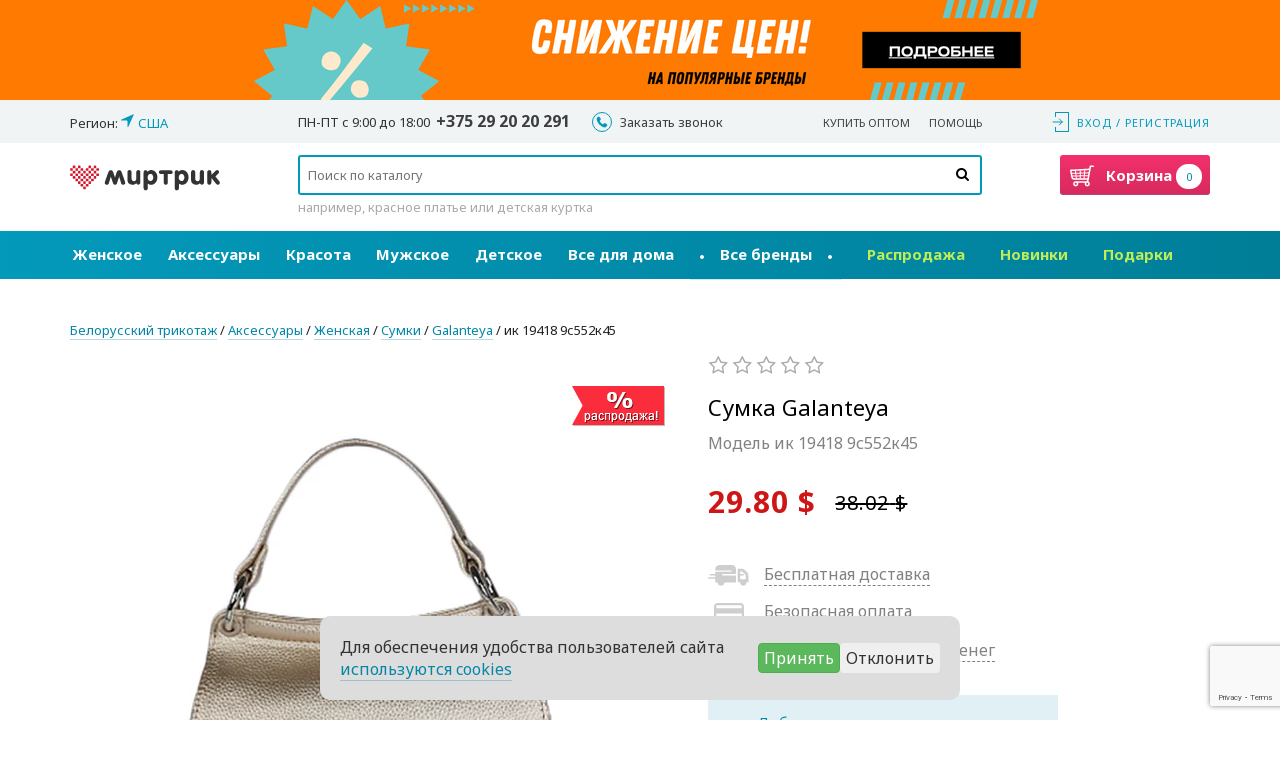

--- FILE ---
content_type: text/html; charset=utf-8
request_url: https://www.mirtrik.by/galanteya/-galanteya-ik-19418-9s552k45-platina~376316
body_size: 44403
content:
<!DOCTYPE html>
<html prefix="og: http://ogp.me/ns#">
<head>
<meta http-equiv="Content-Type" content="text/html; charset=utf-8" />
    <meta charset="utf-8" />
    <meta name="viewport" content="width=device-width, initial-scale=1.0, maximum-scale=1.0" />
    <meta name="yandex-verification" content="4a301ba713c04568" />
            <meta name="description" content="Сумка на одно отделение, закрывающееся клапаном на замок-вертушку,с одной короткой ручкой длиной 270мм на кольцах,со съемной регулирующейся ручкой-ремнем максимальной длины 1340мм, с карманом на задней стенке,закрывающимся на застежку-молнию." />
            <meta name="theme-color" content="#0b617b">
    <title>Сумка Galanteya, платина (модель ик 19418 9с552к45) — Белорусский трикотаж в интернет-магазине Mirtrik</title>
    <meta property="og:title" content="Сумка Galanteya, платина (модель ик 19418 9с552к45) — Белорусский трикотаж в интернет-магазине Mirtrik" />
    <meta property="og:description" content="Сумка на одно отделение, закрывающееся клапаном на замок-вертушку,с одной короткой ручкой длиной 270мм на кольцах,со съемной регулирующейся ручкой-ремнем максимальной длины 1340мм, с карманом на задней стенке,закрывающимся на застежку-молнию." />
            <meta property="og:image" content="https://www.mirtrik.com/im/PRODUCT_1066x1600-v1/161395596661b3a37a0164a4.03463855.jpg" />
            <link rel="shortcut icon" href="https://www.mirtrik.com/assets/i/favicon-heart.ico?v=10569" type="image/x-icon" />
    <link rel="manifest" href="/manifest.json">

    <link href="https://fonts.googleapis.com/css2?family=Noto+Sans:ital,wght@0,400;0,700;1,400;1,700&display=swap" rel="stylesheet">
    
  <style>
@font-face{font-family:"mirtrik-icons";src:url("https://www.mirtrik.com/assets/fonts/mirtrik-icons-2.eot?v=10569");src:url("https://www.mirtrik.com/assets/fonts/mirtrik-icons-2.eot#iefix?v=10569") format("embedded-opentype"), url("https://www.mirtrik.com/assets/fonts/mirtrik-icons-2.woff2?v=10569") format("woff2"), url("https://www.mirtrik.com/assets/fonts/mirtrik-icons-2.woff?v=10569") format("woff"), url("https://www.mirtrik.com/assets/fonts/mirtrik-icons-2.ttf?v=10569") format("truetype"), url("https://www.mirtrik.com/assets/fonts/mirtrik-icons-2.svg#mirtrik-icons?v=10569") format("svg");font-weight:normal;font-style:normal;}[class^="fa-"]:before,[class*=" fa-"]:before{font-family:"mirtrik-icons";font-style:normal;font-weight:normal;speak:none;display:inline-block;text-decoration:inherit;width:1em;text-align:center;font-variant:normal;text-transform:none;line-height:1em;-webkit-font-smoothing:antialiased;-moz-osx-font-smoothing:grayscale;}.fa-check:before{content:"\e800"}.fa-wrench:before{content:"\e801"}.fa-star:before{content:"\e802";color:#fde16d}.fa-star-o:before{content:"\e803";color:#aaa}.fa-star-half:before{content:"\e804"}.fa-search:before{content:"\e805"}.fa-pencil:before{content:"\e806"}.fa-minus:before{content:"\e807"}.fa-th-list:before{content:"\e808"}.fa-cog:before{content:"\e809"}.fa-cog-1:before{content:"\e80a"}.fa-calendar:before{content:"\e80b"}.fa-trash-empty:before{content:"\e80c"}.fa-down-dir:before{content:"\e80d"}.fa-up-dir:before{content:"\e80e"}.fa-left-dir:before{content:"\e80f"}.fa-right-dir:before{content:"\e810"}.fa-down-open:before{content:"\e811"}.fa-left-open:before{content:"\e812"}.fa-right-open:before{content:"\e813"}.fa-up-open:before{content:"\e814"}.fa-down-big:before{content:"\e815"}.fa-left-big:before{content:"\e816"}.fa-right-big:before{content:"\e817"}.fa-up-big:before{content:"\e818"}.fa-down-circled2:before{content:"\e819"}.fa-up-circled2:before{content:"\e81a"}.fa-login:before{content:"\e81b"}.fa-logout:before{content:"\e81c"}.fa-basket:before{content:"\e81d"}.fa-basket-1:before{content:"\e81e"}.fa-basket-alt:before{content:"\e81f"}.fa-basket-2:before{content:"\e820"}.fa-phone:before{content:"\e821"}.fa-phone-1:before{content:"\e822"}.fa-cancel-circled:before{content:"\e823"}.fa-cancel:before{content:"\e824"}.fa-truck:before{content:"\e825"}.fa-headphones:before{content:"\e826"}.fa-thumbs-up:before{content:"\e827"}.fa-back-in-time:before{content:"\e828"}.fa-gift:before{content:"\e829"}.fa-globe:before{content:"\e82a"}.fa-thumbs-up-1:before{content:"\e82b"}.fa-star-1:before{content:"\e82c"}.fa-thumbs-up-2:before{content:"\e82d"}.fa-heart:before{content:"\e82e"}.fa-heart-empty:before{content:"\e82f"}.fa-spin1:before{content:"\e830"}.fa-th-list-1:before{content:"\f009"}.fa-phone-squared:before{content:"\f098"}.fa-left-circled:before{content:"\f0a8"}.fa-right-circled:before{content:"\f0a9"}.fa-up-circled:before{content:"\f0aa"}.fa-down-circled:before{content:"\f0ab"}.fa-spinner:before{content:"\f110"}.fa-star-half-alt:before{content:"\f123"}.fa-chevron-left:before{content:"\f137"}.fa-chevron-right:before{content:"\f138"}.fa-chevron-up:before{content:"\f139"}.fa-chevron-down:before{content:"\f13a"}.fa-down:before{content:"\f175"}.fa-up:before{content:"\f176"}.fa-left:before{content:"\f177"}.fa-right:before{content:"\f178"}.fa-right-circled2:before{content:"\f18e"}.fa-left-circled2:before{content:"\f190"}.fa-sliders:before{content:"\f1de"}.fa-cc-visa:before{content:"\f1f0"}.fa-cc-mastercard:before{content:"\f1f1"}.fa-trash:before{content:"\f1f8"}.fa-hourglass-half:before{content:"\f252"}.fa-commenting:before{content:"\f27a"}.fa-commenting-o:before{content:"\f27b"}.fa-basket:before{content:"\e81e"}.fa-close:before{content:"\f00d "}.fa-spin{-moz-animation:spin 2s infinite linear;-o-animation:spin 2s infinite linear;-webkit-animation:spin 2s infinite linear;animation:spin 2s infinite linear;display:inline-block}@-moz-keyframes spin{0%{-moz-transform:rotate(0deg);-o-transform:rotate(0deg);-webkit-transform:rotate(0deg);transform:rotate(0deg)}100%{-moz-transform:rotate(359deg);-o-transform:rotate(359deg);-webkit-transform:rotate(359deg);transform:rotate(359deg)}}@-webkit-keyframes spin{0%{-moz-transform:rotate(0deg);-o-transform:rotate(0deg);-webkit-transform:rotate(0deg);transform:rotate(0deg)}100%{-moz-transform:rotate(359deg);-o-transform:rotate(359deg);-webkit-transform:rotate(359deg);transform:rotate(359deg)}}@-o-keyframes spin{0%{-moz-transform:rotate(0deg);-o-transform:rotate(0deg);-webkit-transform:rotate(0deg);transform:rotate(0deg)}100%{-moz-transform:rotate(359deg);-o-transform:rotate(359deg);-webkit-transform:rotate(359deg);transform:rotate(359deg)}}@-ms-keyframes spin{0%{-moz-transform:rotate(0deg);-o-transform:rotate(0deg);-webkit-transform:rotate(0deg);transform:rotate(0deg)}100%{-moz-transform:rotate(359deg);-o-transform:rotate(359deg);-webkit-transform:rotate(359deg);transform:rotate(359deg)}}@keyframes spin{0%{-moz-transform:rotate(0deg);-o-transform:rotate(0deg);-webkit-transform:rotate(0deg);transform:rotate(0deg)}100%{-moz-transform:rotate(359deg);-o-transform:rotate(359deg);-webkit-transform:rotate(359deg);transform:rotate(359deg)}}.social-icon{width:32px;height:32px}.social-icon--ok{background-color:#ff9f4d;background-image:url("[data-uri]")}.social-icon--vk{background-color:#48729e;background-image:url("[data-uri]")}.social-icon--instagram{background-color:#3f729b;background-image:url("[data-uri]")}.social-icon--youtube{background-image:url("[data-uri]")}.social-icon--pinterest{background-color:#c20724;background-image:url("[data-uri]")}.social-icon--facebook{background-color:#3c5a98;background-image:url("[data-uri]")}.social-icon--google{background-color:#db4437;background-image:url("[data-uri]")}.icon-warehouse{display:inline-block;background-image:url("https://www.mirtrik.com/assets/i/icon-item-in-warehouse.png?v=10569");width:17px;height:20px;vertical-align:sub}.icon-clock{display:inline-block;background-image:url("https://www.mirtrik.com/assets/i/icon-clock.png?v=10569");width:16px;height:16px;vertical-align:sub}.icon-basket-trash{display:inline-block;background-image:url("https://www.mirtrik.com/assets/i/trash-icon.svg?v=10569");width:18px;height:24px;vertical-align:sub}
/* normalize.css v3.0.3 | MIT License | github.com/necolas/normalize.css */html{font-family:sans-serif;-ms-text-size-adjust:100%;-webkit-text-size-adjust:100%}body{margin:0}article,aside,details,figcaption,figure,footer,header,hgroup,main,menu,nav,section,summary{display:block}audio,canvas,progress,video{display:inline-block;vertical-align:baseline}audio:not([controls]){display:none;height:0}[hidden],template{display:none}a{background-color:transparent}a:active,a:hover{outline:0}abbr[title]{border-bottom:1px dotted}b,strong{font-weight:bold}dfn{font-style:italic}h1{font-size:2em;margin:0.67em 0}mark{background:#ff0;color:#000}small{font-size:80%}sub,sup{font-size:75%;line-height:0;position:relative;vertical-align:baseline}sup{top:-0.5em}sub{bottom:-0.25em}img{border:0}svg:not(:root){overflow:hidden}figure{margin:1em 40px}hr{box-sizing:content-box;height:0}pre{overflow:auto}code,kbd,pre,samp{font-family:monospace, monospace;font-size:1em}button,input,optgroup,select,textarea{color:inherit;font:inherit;margin:0}button{overflow:visible}button,select{text-transform:none}button,html input[type="button"],input[type="reset"],input[type="submit"]{-webkit-appearance:button;cursor:pointer}button[disabled],html input[disabled]{cursor:default}button::-moz-focus-inner,input::-moz-focus-inner{border:0;padding:0}input{line-height:normal}input[type="checkbox"],input[type="radio"]{box-sizing:border-box;padding:0}input[type="number"]::-webkit-inner-spin-button,input[type="number"]::-webkit-outer-spin-button{height:auto}input[type="search"]{-webkit-appearance:textfield;box-sizing:content-box}input[type="search"]::-webkit-search-cancel-button,input[type="search"]::-webkit-search-decoration{-webkit-appearance:none}fieldset{border:1px solid #c0c0c0;margin:0 2px;padding:0.35em 0.625em 0.75em}legend{border:0;padding:0}textarea{overflow:auto}optgroup{font-weight:bold}table{border-collapse:collapse;border-spacing:0}td,th{padding:0}*{-webkit-box-sizing:border-box;-moz-box-sizing:border-box;box-sizing:border-box}*:before,*:after{-webkit-box-sizing:border-box;-moz-box-sizing:border-box;box-sizing:border-box}html{font-size:10px;-webkit-tap-highlight-color:rgba(0, 0, 0, 0)}body{font-family:'Noto Sans', sans-serif;font-size:16px;line-height:1.42857;color:#333;background-color:#fff}input,button,select,textarea{font-family:inherit;font-size:inherit;line-height:inherit}a{color:#0486a6;text-decoration:none}a:hover,a:focus{color:#0486a6;text-decoration:underline}a:focus{outline:5px auto -webkit-focus-ring-color;outline-offset:-2px}figure{margin:0}img{vertical-align:middle}.img-responsive{display:block;max-width:100%;height:auto}.img-rounded{border-radius:0}.img-thumbnail{padding:4px;line-height:1.42857;background-color:#fff;border:1px solid #ddd;border-radius:4px;-webkit-transition:all 0.2s ease-in-out;-o-transition:all 0.2s ease-in-out;transition:all 0.2s ease-in-out;display:inline-block;max-width:100%;height:auto}.img-circle{border-radius:50%}hr{margin-top:22px;margin-bottom:22px;border:0;border-top:1px solid #eee}.sr-only{position:absolute;width:1px;height:1px;margin:-1px;padding:0;overflow:hidden;clip:rect(0, 0, 0, 0);border:0}.sr-only-focusable:active,.sr-only-focusable:focus{position:static;width:auto;height:auto;margin:0;overflow:visible;clip:auto}[role="button"]{cursor:pointer}h1,h2,h3,h4,h5,h6,.h1,.h2,.h3,.h4,.h5,.h6{font-family:inherit;font-weight:400;line-height:1.5;color:inherit}h1 small,h2 small,h3 small,h4 small,h5 small,h6 small,.h1 small,.h2 small,.h3 small,.h4 small,.h5 small,.h6 small,h1 .small,h2 .small,h3 .small,h4 .small,h5 .small,h6 .small,.h1 .small,.h2 .small,.h3 .small,.h4 .small,.h5 .small,.h6 .small{font-weight:normal;line-height:1;color:#777}h1,.h1,h2,.h2,h3,.h3{margin-top:22px;margin-bottom:11px}h1 small,.h1 small,h2 small,.h2 small,h3 small,.h3 small,h1 .small,.h1 .small,h2 .small,.h2 .small,h3 .small,.h3 .small{font-size:65%}h4,.h4,h5,.h5,h6,.h6{margin-top:11px;margin-bottom:11px}h4 small,.h4 small,h5 small,.h5 small,h6 small,.h6 small,h4 .small,.h4 .small,h5 .small,.h5 .small,h6 .small,.h6 .small{font-size:75%}h1,.h1{font-size:24px}h2,.h2{font-size:20px}h3,.h3{font-size:28px}h4,.h4{font-size:20px}h5,.h5{font-size:16px}h6,.h6{font-size:14px}p{margin:0 0 11px}.lead{margin-bottom:22px;font-size:18px;font-weight:300;line-height:1.4}@media (min-width:768px){.lead{font-size:24px}}small,.small{font-size:87%}mark,.mark{background-color:#fcf8e3;padding:0.2em}.text-left{text-align:left}.text-right{text-align:right}.text-center{text-align:center}.text-justify{text-align:justify}.text-nowrap{white-space:nowrap}.text-lowercase{text-transform:lowercase}.text-uppercase,.initialism{text-transform:uppercase}.text-capitalize{text-transform:capitalize}.text-muted{color:#777}.text-primary{color:#0486a6}a.text-primary:hover,a.text-primary:focus{color:#035e74}.text-success{color:#3c763d}a.text-success:hover,a.text-success:focus{color:#2b542c}.text-info{color:#31708f}a.text-info:hover,a.text-info:focus{color:#245269}.text-warning{color:#8a6d3b}a.text-warning:hover,a.text-warning:focus{color:#66512c}.text-danger{color:#cf1616}a.text-danger:hover,a.text-danger:focus{color:#a11111}.bg-primary{color:#fff}.bg-primary{background-color:#0486a6}a.bg-primary:hover,a.bg-primary:focus{background-color:#035e74}.bg-success{background-color:#dff0d8}a.bg-success:hover,a.bg-success:focus{background-color:#c1e2b3}.bg-info{background-color:#d9edf7}a.bg-info:hover,a.bg-info:focus{background-color:#afd9ee}.bg-warning{background-color:#fcf8e3}a.bg-warning:hover,a.bg-warning:focus{background-color:#f7ecb5}.bg-danger{background-color:rgba(207, 22, 22, 0.115275)}a.bg-danger:hover,a.bg-danger:focus{background-color:rgba(161, 17, 17, 0.115275)}.page-header{padding-bottom:10px;margin:44px 0 22px;border-bottom:1px solid #eee}ul,ol{margin-top:0;margin-bottom:11px}ul ul,ol ul,ul ol,ol ol{margin-bottom:0}.list-unstyled{padding-left:0;list-style:none}.list-inline{padding-left:0;list-style:none;margin-left:-5px}.list-inline > li{display:inline-block;padding-left:5px;padding-right:5px}dl{margin-top:0;margin-bottom:22px}dt,dd{line-height:1.42857}dt{font-weight:bold}dd{margin-left:0}.dl-horizontal dd:before,.dl-horizontal dd:after{content:" ";display:table}.dl-horizontal dd:after{clear:both}@media (min-width:768px){.dl-horizontal dt{float:left;width:160px;clear:left;text-align:right;overflow:hidden;text-overflow:ellipsis;white-space:nowrap}.dl-horizontal dd{margin-left:180px}}abbr[title],abbr[data-original-title]{cursor:help;border-bottom:1px dotted #777}.initialism{font-size:90%}blockquote{padding:11px 22px;margin:0 0 22px;font-size:20px;border-left:5px solid #eee}blockquote p:last-child,blockquote ul:last-child,blockquote ol:last-child{margin-bottom:0}blockquote footer,blockquote small,blockquote .small{display:block;font-size:80%;line-height:1.42857;color:#777}blockquote footer:before,blockquote small:before,blockquote .small:before{content:'\2014 \00A0'}.blockquote-reverse,blockquote.pull-right{padding-right:15px;padding-left:0;border-right:5px solid #eee;border-left:0;text-align:right}.blockquote-reverse footer:before,blockquote.pull-right footer:before,.blockquote-reverse small:before,blockquote.pull-right small:before,.blockquote-reverse .small:before,blockquote.pull-right .small:before{content:''}.blockquote-reverse footer:after,blockquote.pull-right footer:after,.blockquote-reverse small:after,blockquote.pull-right small:after,.blockquote-reverse .small:after,blockquote.pull-right .small:after{content:'\00A0 \2014'}address{margin-bottom:22px;font-style:normal;line-height:1.42857}.container{margin-right:auto;margin-left:auto;padding-left:15px;padding-right:15px}.container:before,.container:after{content:" ";display:table}.container:after{clear:both}@media (min-width:768px){.container{width:750px}}@media (min-width:992px){.container{width:970px}}@media (min-width:1200px){.container{width:1170px}}.container-fluid{margin-right:auto;margin-left:auto;padding-left:15px;padding-right:15px}.container-fluid:before,.container-fluid:after{content:" ";display:table}.container-fluid:after{clear:both}.row{margin-left:-15px;margin-right:-15px}.row:before,.row:after{content:" ";display:table}.row:after{clear:both}.col-xs-1,.col-sm-1,.col-md-1,.col-lg-1,.col-xs-2,.col-sm-2,.col-md-2,.col-lg-2,.col-xs-3,.col-sm-3,.col-md-3,.col-lg-3,.col-xs-4,.col-sm-4,.col-md-4,.col-lg-4,.col-xs-5,.col-sm-5,.col-md-5,.col-lg-5,.col-xs-6,.col-sm-6,.col-md-6,.col-lg-6,.col-xs-7,.col-sm-7,.col-md-7,.col-lg-7,.col-xs-8,.col-sm-8,.col-md-8,.col-lg-8,.col-xs-9,.col-sm-9,.col-md-9,.col-lg-9,.col-xs-10,.col-sm-10,.col-md-10,.col-lg-10,.col-xs-11,.col-sm-11,.col-md-11,.col-lg-11,.col-xs-12,.col-sm-12,.col-md-12,.col-lg-12{position:relative;min-height:1px;padding-left:15px;padding-right:15px}.col-xs-1,.col-xs-2,.col-xs-3,.col-xs-4,.col-xs-5,.col-xs-6,.col-xs-7,.col-xs-8,.col-xs-9,.col-xs-10,.col-xs-11,.col-xs-12{float:left}.col-xs-1{width:8.33333%}.col-xs-2{width:16.66667%}.col-xs-3{width:25%}.col-xs-4{width:33.33333%}.col-xs-5{width:41.66667%}.col-xs-6{width:50%}.col-xs-7{width:58.33333%}.col-xs-8{width:66.66667%}.col-xs-9{width:75%}.col-xs-10{width:83.33333%}.col-xs-11{width:91.66667%}.col-xs-12{width:100%}.col-xs-pull-0{right:auto}.col-xs-pull-1{right:8.33333%}.col-xs-pull-2{right:16.66667%}.col-xs-pull-3{right:25%}.col-xs-pull-4{right:33.33333%}.col-xs-pull-5{right:41.66667%}.col-xs-pull-6{right:50%}.col-xs-pull-7{right:58.33333%}.col-xs-pull-8{right:66.66667%}.col-xs-pull-9{right:75%}.col-xs-pull-10{right:83.33333%}.col-xs-pull-11{right:91.66667%}.col-xs-pull-12{right:100%}.col-xs-push-0{left:auto}.col-xs-push-1{left:8.33333%}.col-xs-push-2{left:16.66667%}.col-xs-push-3{left:25%}.col-xs-push-4{left:33.33333%}.col-xs-push-5{left:41.66667%}.col-xs-push-6{left:50%}.col-xs-push-7{left:58.33333%}.col-xs-push-8{left:66.66667%}.col-xs-push-9{left:75%}.col-xs-push-10{left:83.33333%}.col-xs-push-11{left:91.66667%}.col-xs-push-12{left:100%}.col-xs-offset-0{margin-left:0%}.col-xs-offset-1{margin-left:8.33333%}.col-xs-offset-2{margin-left:16.66667%}.col-xs-offset-3{margin-left:25%}.col-xs-offset-4{margin-left:33.33333%}.col-xs-offset-5{margin-left:41.66667%}.col-xs-offset-6{margin-left:50%}.col-xs-offset-7{margin-left:58.33333%}.col-xs-offset-8{margin-left:66.66667%}.col-xs-offset-9{margin-left:75%}.col-xs-offset-10{margin-left:83.33333%}.col-xs-offset-11{margin-left:91.66667%}.col-xs-offset-12{margin-left:100%}@media (min-width:768px){.col-sm-1,.col-sm-2,.col-sm-3,.col-sm-4,.col-sm-5,.col-sm-6,.col-sm-7,.col-sm-8,.col-sm-9,.col-sm-10,.col-sm-11,.col-sm-12{float:left}.col-sm-1{width:8.33333%}.col-sm-2{width:16.66667%}.col-sm-3{width:25%}.col-sm-4{width:33.33333%}.col-sm-5{width:41.66667%}.col-sm-6{width:50%}.col-sm-7{width:58.33333%}.col-sm-8{width:66.66667%}.col-sm-9{width:75%}.col-sm-10{width:83.33333%}.col-sm-11{width:91.66667%}.col-sm-12{width:100%}.col-sm-pull-0{right:auto}.col-sm-pull-1{right:8.33333%}.col-sm-pull-2{right:16.66667%}.col-sm-pull-3{right:25%}.col-sm-pull-4{right:33.33333%}.col-sm-pull-5{right:41.66667%}.col-sm-pull-6{right:50%}.col-sm-pull-7{right:58.33333%}.col-sm-pull-8{right:66.66667%}.col-sm-pull-9{right:75%}.col-sm-pull-10{right:83.33333%}.col-sm-pull-11{right:91.66667%}.col-sm-pull-12{right:100%}.col-sm-push-0{left:auto}.col-sm-push-1{left:8.33333%}.col-sm-push-2{left:16.66667%}.col-sm-push-3{left:25%}.col-sm-push-4{left:33.33333%}.col-sm-push-5{left:41.66667%}.col-sm-push-6{left:50%}.col-sm-push-7{left:58.33333%}.col-sm-push-8{left:66.66667%}.col-sm-push-9{left:75%}.col-sm-push-10{left:83.33333%}.col-sm-push-11{left:91.66667%}.col-sm-push-12{left:100%}.col-sm-offset-0{margin-left:0%}.col-sm-offset-1{margin-left:8.33333%}.col-sm-offset-2{margin-left:16.66667%}.col-sm-offset-3{margin-left:25%}.col-sm-offset-4{margin-left:33.33333%}.col-sm-offset-5{margin-left:41.66667%}.col-sm-offset-6{margin-left:50%}.col-sm-offset-7{margin-left:58.33333%}.col-sm-offset-8{margin-left:66.66667%}.col-sm-offset-9{margin-left:75%}.col-sm-offset-10{margin-left:83.33333%}.col-sm-offset-11{margin-left:91.66667%}.col-sm-offset-12{margin-left:100%}}@media (min-width:992px){.col-md-1,.col-md-2,.col-md-3,.col-md-4,.col-md-5,.col-md-6,.col-md-7,.col-md-8,.col-md-9,.col-md-10,.col-md-11,.col-md-12{float:left}.col-md-1{width:8.33333%}.col-md-2{width:16.66667%}.col-md-3{width:25%}.col-md-4{width:33.33333%}.col-md-5{width:41.66667%}.col-md-6{width:50%}.col-md-7{width:58.33333%}.col-md-8{width:66.66667%}.col-md-9{width:75%}.col-md-10{width:83.33333%}.col-md-11{width:91.66667%}.col-md-12{width:100%}.col-md-pull-0{right:auto}.col-md-pull-1{right:8.33333%}.col-md-pull-2{right:16.66667%}.col-md-pull-3{right:25%}.col-md-pull-4{right:33.33333%}.col-md-pull-5{right:41.66667%}.col-md-pull-6{right:50%}.col-md-pull-7{right:58.33333%}.col-md-pull-8{right:66.66667%}.col-md-pull-9{right:75%}.col-md-pull-10{right:83.33333%}.col-md-pull-11{right:91.66667%}.col-md-pull-12{right:100%}.col-md-push-0{left:auto}.col-md-push-1{left:8.33333%}.col-md-push-2{left:16.66667%}.col-md-push-3{left:25%}.col-md-push-4{left:33.33333%}.col-md-push-5{left:41.66667%}.col-md-push-6{left:50%}.col-md-push-7{left:58.33333%}.col-md-push-8{left:66.66667%}.col-md-push-9{left:75%}.col-md-push-10{left:83.33333%}.col-md-push-11{left:91.66667%}.col-md-push-12{left:100%}.col-md-offset-0{margin-left:0%}.col-md-offset-1{margin-left:8.33333%}.col-md-offset-2{margin-left:16.66667%}.col-md-offset-3{margin-left:25%}.col-md-offset-4{margin-left:33.33333%}.col-md-offset-5{margin-left:41.66667%}.col-md-offset-6{margin-left:50%}.col-md-offset-7{margin-left:58.33333%}.col-md-offset-8{margin-left:66.66667%}.col-md-offset-9{margin-left:75%}.col-md-offset-10{margin-left:83.33333%}.col-md-offset-11{margin-left:91.66667%}.col-md-offset-12{margin-left:100%}}@media (min-width:1200px){.col-lg-1,.col-lg-2,.col-lg-3,.col-lg-4,.col-lg-5,.col-lg-6,.col-lg-7,.col-lg-8,.col-lg-9,.col-lg-10,.col-lg-11,.col-lg-12{float:left}.col-lg-1{width:8.33333%}.col-lg-2{width:16.66667%}.col-lg-3{width:25%}.col-lg-4{width:33.33333%}.col-lg-5{width:41.66667%}.col-lg-6{width:50%}.col-lg-7{width:58.33333%}.col-lg-8{width:66.66667%}.col-lg-9{width:75%}.col-lg-10{width:83.33333%}.col-lg-11{width:91.66667%}.col-lg-12{width:100%}.col-lg-pull-0{right:auto}.col-lg-pull-1{right:8.33333%}.col-lg-pull-2{right:16.66667%}.col-lg-pull-3{right:25%}.col-lg-pull-4{right:33.33333%}.col-lg-pull-5{right:41.66667%}.col-lg-pull-6{right:50%}.col-lg-pull-7{right:58.33333%}.col-lg-pull-8{right:66.66667%}.col-lg-pull-9{right:75%}.col-lg-pull-10{right:83.33333%}.col-lg-pull-11{right:91.66667%}.col-lg-pull-12{right:100%}.col-lg-push-0{left:auto}.col-lg-push-1{left:8.33333%}.col-lg-push-2{left:16.66667%}.col-lg-push-3{left:25%}.col-lg-push-4{left:33.33333%}.col-lg-push-5{left:41.66667%}.col-lg-push-6{left:50%}.col-lg-push-7{left:58.33333%}.col-lg-push-8{left:66.66667%}.col-lg-push-9{left:75%}.col-lg-push-10{left:83.33333%}.col-lg-push-11{left:91.66667%}.col-lg-push-12{left:100%}.col-lg-offset-0{margin-left:0%}.col-lg-offset-1{margin-left:8.33333%}.col-lg-offset-2{margin-left:16.66667%}.col-lg-offset-3{margin-left:25%}.col-lg-offset-4{margin-left:33.33333%}.col-lg-offset-5{margin-left:41.66667%}.col-lg-offset-6{margin-left:50%}.col-lg-offset-7{margin-left:58.33333%}.col-lg-offset-8{margin-left:66.66667%}.col-lg-offset-9{margin-left:75%}.col-lg-offset-10{margin-left:83.33333%}.col-lg-offset-11{margin-left:91.66667%}.col-lg-offset-12{margin-left:100%}}.fade{opacity:0;-webkit-transition:opacity 0.15s linear;-o-transition:opacity 0.15s linear;transition:opacity 0.15s linear}.fade.in{opacity:1}.collapse{display:none}.collapse.in{display:block}tr.collapse.in{display:table-row}tbody.collapse.in{display:table-row-group}.collapsing{position:relative;height:0;overflow:hidden;-webkit-transition-property:height, visibility;transition-property:height, visibility;-webkit-transition-duration:0.35s;transition-duration:0.35s;-webkit-transition-timing-function:ease;transition-timing-function:ease}.clearfix:before,.clearfix:after{content:" ";display:table}.clearfix:after{clear:both}.center-block{display:block;margin-left:auto;margin-right:auto}.pull-right{float:right !important}.pull-left{float:left !important}.hide{display:none !important}.show{display:block !important}.invisible{visibility:hidden}.text-hide{font:0/0 a;color:transparent;text-shadow:none;background-color:transparent;border:0}.hidden{display:none !important}.affix{position:fixed}@-ms-viewport{width:device-width;}.visible-xs{display:none !important}.visible-sm{display:none !important}.visible-md{display:none !important}.visible-lg{display:none !important}.visible-xs-block,.visible-xs-inline,.visible-xs-inline-block,.visible-sm-block,.visible-sm-inline,.visible-sm-inline-block,.visible-md-block,.visible-md-inline,.visible-md-inline-block,.visible-lg-block,.visible-lg-inline,.visible-lg-inline-block{display:none !important}@media (max-width:767px){.visible-xs{display:block !important}table.visible-xs{display:table !important}tr.visible-xs{display:table-row !important}th.visible-xs,td.visible-xs{display:table-cell !important}}@media (max-width:767px){.visible-xs-block{display:block !important}}@media (max-width:767px){.visible-xs-inline{display:inline !important}}@media (max-width:767px){.visible-xs-inline-block{display:inline-block !important}}@media (min-width:768px) and (max-width:991px){.visible-sm{display:block !important}table.visible-sm{display:table !important}tr.visible-sm{display:table-row !important}th.visible-sm,td.visible-sm{display:table-cell !important}}@media (min-width:768px) and (max-width:991px){.visible-sm-block{display:block !important}}@media (min-width:768px) and (max-width:991px){.visible-sm-inline{display:inline !important}}@media (min-width:768px) and (max-width:991px){.visible-sm-inline-block{display:inline-block !important}}@media (min-width:992px) and (max-width:1199px){.visible-md{display:block !important}table.visible-md{display:table !important}tr.visible-md{display:table-row !important}th.visible-md,td.visible-md{display:table-cell !important}}@media (min-width:992px) and (max-width:1199px){.visible-md-block{display:block !important}}@media (min-width:992px) and (max-width:1199px){.visible-md-inline{display:inline !important}}@media (min-width:992px) and (max-width:1199px){.visible-md-inline-block{display:inline-block !important}}@media (min-width:1200px){.visible-lg{display:block !important}table.visible-lg{display:table !important}tr.visible-lg{display:table-row !important}th.visible-lg,td.visible-lg{display:table-cell !important}}@media (min-width:1200px){.visible-lg-block{display:block !important}}@media (min-width:1200px){.visible-lg-inline{display:inline !important}}@media (min-width:1200px){.visible-lg-inline-block{display:inline-block !important}}@media (max-width:767px){.hidden-xs{display:none !important}}@media (min-width:768px) and (max-width:991px){.hidden-sm{display:none !important}}@media (min-width:992px) and (max-width:1199px){.hidden-md{display:none !important}}@media (min-width:1200px){.hidden-lg{display:none !important}}.visible-print{display:none !important}@media print{.visible-print{display:block !important}table.visible-print{display:table !important}tr.visible-print{display:table-row !important}th.visible-print,td.visible-print{display:table-cell !important}}.visible-print-block{display:none !important}@media print{.visible-print-block{display:block !important}}.visible-print-inline{display:none !important}@media print{.visible-print-inline{display:inline !important}}.visible-print-inline-block{display:none !important}@media print{.visible-print-inline-block{display:inline-block !important}}@media print{.hidden-print{display:none !important}}*{margin:0;padding:0}html{font-size:10px;-webkit-tap-highlight-color:rgba(0, 0, 0, 0)}body{font-family:'Noto Sans', sans-serif;font-size:16px;line-height:1.42857;color:#333;background-color:#fff}html,body{height:100%}a{color:#0486a6;text-decoration:none;border-bottom:1px solid rgba(4, 134, 166, 0.3);transition:border 0.25s}a:hover,a:focus{color:#0486a6;text-decoration:none;border-bottom:1px solid #0486a6}a:focus{outline:5px auto -webkit-focus-ring-color;outline-offset:-2px}
.url--grey{color:#969696;border-bottom-color:rgba(150, 150, 150, 0.4)}.url--grey:hover,.url--grey:focus{color:#969696;border-bottom-color:#969696}.url--red{color:#d8235f;border-bottom-color:rgba(216, 35, 95, 0.4)}.url--red:hover,.url--red:focus{color:#d8235f;border-bottom-color:#d8235f}.url--blue{color:#2fbed8;border-bottom-color:rgba(47, 190, 216, 0.4)}.url--blue:hover,.url--blue:focus{color:#2fbed8;border-bottom-color:#2fbed8}.url--dashed{border-bottom-style:dashed}.url--dashed:hover,.url--dashed:focus{border-bottom-style:dashed}.url--dotted{border-bottom-style:dotted}.url--dotted:hover,.url--dotted:focus{border-bottom-style:dotted}html,body{height:100%}body{display:flex;flex-direction:column}#wrapper{flex:1 0 auto}@media only screen and (max-width:767px){#wrapper:after{opacity:0;background:rgba(0, 0, 0, 0.3);content:"";width:100%;height:100%;position:fixed;top:0;left:0;z-index:-1;transition:all 0.2s}}main{padding-top:20px;padding-bottom:70px}@media only screen and (max-width:992px){main{padding-top:0}}@media only screen and (max-width:767px){main{padding-bottom:30px}}@media only screen and (max-width:1024px){.main{padding:20px 30px}}@media only screen and (max-width:375px){.main{padding:10px 20px}}.main__inside{width:1140px;margin:0 auto}@media only screen and (max-width:1024px){.main__inside{width:100%}}.banner a{border:0}.overlay{display:none;position:fixed;width:100%;left:0;top:0;height:100%;opacity:0;z-index:-1;background:rgba(0, 0, 0, 0.4);-webkit-transition:all 0.2s;transition:all 0.2s}.search-open .overlay{opacity:1;z-index:2}#spinner-overlay{display:none;background-color:#000;position:fixed;left:0;top:0;height:100%;width:100%;z-index:1051;opacity:0.2}.my_row{display:flex;flex-wrap:wrap}@media only screen and (max-width:767px){.my_row .my_col-4{width:45%}}.my_row .my_col-5{padding-left:25px;width:46%}@media only screen and (max-width:767px){.my_row .my_col-5{width:55%}}.flex{display:flex;justify-content:space-between;flex-wrap:wrap}#gdpr{position:fixed;bottom:20px;left:50%;transform:translateX(-50%);display:flex;align-items:center;gap:10px;background:#ddd;padding:20px;border-radius:10px;opacity:1;transition:opacity 0.25s;z-index:10000}#gdpr p{padding:0;margin:0}#gdpr button{padding:3px 5px}
.banner-box-top{text-align:center}.banner-box-top img{max-width:100%}@media screen and (max-width:992px){.banner-box-top{position:relative}}header{position:relative;z-index:10;margin-bottom:22px}@media screen and (max-width:992px){header{position:relative}}.header--fullscreen{background-color:#f1f4f5}.header__inside{width:1140px;margin:0 auto;display:flex;align-items:center}@media only screen and (max-width:1024px){.header__inside{width:100%;padding:0 30px}}@media only screen and (max-width:375px){.header__inside{padding:0 20px}}.header--fullscreen .header__inside{height:100px}@media only screen and (max-width:375px){.header--fullscreen .header__inside{height:80px}}.header--fullscreen .header__inside__logo a{display:block;width:208px;height:36px;background:url("https://www.mirtrik.com/assets/pictures/logo.svg?v=10569") no-repeat center center;background-size:contain;border:0}@media only screen and (max-width:375px){.header--fullscreen .header__inside__logo a{width:104px;height:18px}}.header--fullscreen .header__inside__title{margin:0 0 0 auto;padding:0;font-size:14px;line-height:20px;letter-spacing:0.175px;color:#0486a6}.top-controls{display:none;background-color:#f1f4f5;padding:5px 0;text-align:center;position:relative;z-index:0;height:43px}@media only screen and (min-width:993px){.top-controls{display:block}}@media only screen and (min-width:768px){.top-controls__container{width:100%}}@media only screen and (min-width:1201px){.top-controls__container{width:1170px}}.top-controls .user-controls{padding-top:4px}@media only screen and (max-width:992px){.top-controls .user-controls{padding-top:1px}}.top-controls .phone-info{display:inline-block;vertical-align:middle;padding-top:4px}.top-controls .phone-info p{color:white;font-size:11px;font-weight:400;margin:0 8px 0 0;display:inline-block;vertical-align:middle}.top-controls .phone-info a{color:white;font-size:15px;top:1px;padding-left:20px;margin-right:7px;position:relative;border:0}.top-controls .phone-info a:after{content:"\e821";-webkit-text-stroke:1px #fff;color:#000;font:normal normal normal 14px/1 mirtrik-icons;-webkit-font-smoothing:antialiased;-moz-osx-font-smoothing:grayscale;position:absolute;top:3px;left:0}.top-controls .phone-info small{text-shadow:0.5px 0.9px 0 rgba(0, 1, 1, 0.41);color:white;width:70px;vertical-align:top;padding-left:16px;font-size:10px;position:relative;top:4px;line-height:11px;display:inline-block}.top-controls .phone-info small:after{position:absolute;left:0;top:4px;background:url("https://www.mirtrik.com/assets/i/flag.png?v=10569") no-repeat 0 0;width:9px;height:6px;content:""}.region-box{position:relative;line-height:24px}.region-box select{background:#fff}.ios .region-box select,.android .region-box select{background:#fff;color:#d8235f;font-size:11px;-webkit-appearance:none;-moz-appearance:none;appearance:none;box-shadow:none;border:none;overflow:hidden;text-overflow:ellipsis}.ios .region-box select option,.android .region-box select option{color:#033;font-size:13px}.region-box .region > *{vertical-align:middle;display:inline-block}.region-box .region .user-currency-select{margin-left:15px}.region-box .region .user-currency-select__wrapper{min-width:57px}.region-box .region .user-region-select{height:20px;line-height:20px}.region-box__wrapper{min-width:94px}.region-box__link,.region-box__link:active,.region-box__link:focus,.region-box__link:hover,.region-box__link:visited{color:#0499ba;text-decoration:none;border:none}@media only screen and (min-width:993px){.region-box__link:hover{color:#037088}}.region-box__link--vector{background:url("https://www.mirtrik.com/assets/i/header_cursor.svg?v=10569") no-repeat 0 0;padding-left:17px}.top_controls_grid{display:flex;flex-direction:row;justify-content:space-between;text-align:left;padding-top:4px;font-size:13px}.top_controls_grid__cell{flex:1 0}.top_controls_grid__cell--middle{flex:3 0}.top_controls_grid__cell--middle > *{vertical-align:middle}.top_button{display:inline-block;vertical-align:middle;height:20px;width:auto;margin-left:19px;line-height:20px}@media only screen and (min-width:993px){.top_button{margin-left:10px}}@media only screen and (min-width:1201px){.top_button{margin-left:19px}}.top_button__imagelink,.top_button__imagelink:hover,.top_button__imagelink:link,.top_button__imagelink:active,.top_button__imagelink:focus{display:block;width:100%;height:100%;text-decoration:none;border:none}.top_button__imagelink:hover *{color:#037088}.top_button__textlink,.top_button__textlink:active,.top_button__textlink:focus,.top_button__textlink:hover{text-decoration:none;border:none;color:#3e3e3e;font-size:11px;font-weight:500}@media only screen and (min-width:993px){.top_button__textlink:hover{color:#0499ba}}.top_button__textlink--uppercase{text-transform:uppercase}.top_button__textlink--selected{color:#0499ba}@media only screen and (min-width:993px){.top_button__textlink--selected:hover{color:#037088}}.top_button__text--uppercase{text-transform:uppercase}.top_button__text--selected{color:#0499ba}.top_button--order-call__imagelink{background:url("https://www.mirtrik.com/assets/i/phone.svg?v=10569") no-repeat 0 0;padding-left:28px}.top_button--order-call__text{color:#3e3e3e;display:inline}.top_button--order-call__imagelink:hover *{color:#0499ba}.top_button--login__imagelink{padding-left:25px;background:url("https://www.mirtrik.com/assets/i/login.svg?v=10569") no-repeat 0 0}.top_button--login__text{font-size:11px;letter-spacing:0.09em}.top_button--usercabinet__imagelink{background:url("https://www.mirtrik.com/assets/i/m-menu-user.svg?v=10569") no-repeat 0 0;padding-left:25px}.top_button--usercabinet__text{font-size:11px}.top_button--pullright{float:right;margin-top:3px}.top-button{vertical-align:middle;text-shadow:0.5px 0.9px 0 rgba(0, 1, 1, 0.41);color:#fff;font-size:0.85em;font-weight:400;border:1px solid rgba(255, 255, 255, 0.39);box-shadow:0.5px 0.9px 1px rgba(0, 1, 1, 0.75);display:inline-block;border-radius:12px;position:relative;padding:3px 11px;transition:opacity 0.25s}.top-button:hover,.top-button:focus{opacity:0.6;color:#fff;border:1px solid rgba(255, 255, 255, 0.39)}.top-button--account:after,.top-button--logout:after,.top-button--login:after,.top-button--order-call:after{font:normal normal normal 14px/1 mirtrik-icons;-webkit-font-smoothing:antialiased;-moz-osx-font-smoothing:grayscale;position:absolute;margin-top:-8px}.top-button--account{margin-right:6px;padding-left:28px;padding-right:9px}.top-button--account:after{content:"\f1de";width:18px;height:18px;top:50%;left:7px}.top-button--login{padding-left:31px;padding-right:11px}.top-button--login:after{content:"\e81b";width:20px;height:21px;top:50%;left:7px}.top-button--logout{padding-left:11px;padding-right:31px}.top-button--logout::after{content:"\e81c";width:20px;height:21px;top:50%;right:5px}.top-button--order-call,.top-button--irc{text-align:left}html.no-touchevents .top-button--order-call,html.no-touchevents .top-button--irc{transition:background 0.25s}html.no-touchevents .top-button--order-call:hover,html.no-touchevents .top-button--irc:hover{opacity:1}.top-button--order-call{border:1px solid rgba(255, 255, 255, 0.39);display:inline-block;font-size:11px;padding:0 7px 0 33px;position:relative;border-radius:15px;letter-spacing:1px;text-decoration:none}.top-button--order-call:after{content:"\e821";-webkit-text-stroke:1px #fff;text-shadow:1px 1px 2px #333;color:#393;background-color:#393;width:21px;height:21px;line-height:22px;padding-left:5px;top:50%;left:6px;margin-top:-11px;border-radius:50%}html.no-touchevents .top-button--order-call:hover{background:#393;border-color:#393}.top-button--irc{border:1px solid #03657c;line-height:26px;display:none;border-radius:14px;font-size:10px;padding:0 15px 0 37px;position:relative;background:#03657c linear-gradient(to top, rgba(255, 255, 255, 0.07) 0%, transparent 100%);letter-spacing:1px}.top-button--irc:after{content:"";position:absolute;width:15px;height:13px;left:15px;top:50%;margin-top:-6px;background:url("https://www.mirtrik.com/assets/i/irc.png?v=10569") no-repeat 0 0}html.no-touchevents .top-button--irc:hover{background:transparent}body.redhlp_ready .top-button--irc{display:inline-block}@media screen and (max-width:1200px){.top-controls .phone-info{clear:both;text-align:center}.top-controls .phone-info p{display:none}}@media screen and (max-width:992px){.top-controls{z-index:4}}@media screen and (max-width:540px){.top-button--account,.top-button--logout{padding:0;height:28px;width:40px}.top-button--account span,.top-button--logout span{display:none}.top-button--account:after{left:50%;margin-left:-8px}.top-button--logout:after{left:50%;right:auto;margin-left:-9px}}@media screen and (max-width:480px){.top-button--irc{padding:0;width:50px;height:28px}.top-button--irc span{display:none}.top-button--irc:after{left:50%;margin-left:-7px}}@media screen and (max-width:767px){.top-controls .phone-info{display:none}}.middle_header{background:#fff}.middle_header--fixed{position:fixed;top:0;z-index:99;width:100%;box-shadow:0 1px 3px #ccc}.middle_header__container{position:relative;padding-top:12px;padding-bottom:12px}.middle_header_fixed_shift{height:80px}.middle_header_fixed_shift--hidden{display:none}.working_info--middle-header{display:none}@media only screen and (min-width:768px){.working_info--middle-header{display:inline}}@media only screen and (min-width:993px){.working_info--middle-header{display:none}}.basket_box{display:none;position:relative}@media only screen and (min-width:993px){.basket_box{display:block;max-width:167px;float:right}}.basket_box--fixed{display:block;position:fixed;right:15px;top:100px;z-index:99}.basket_box__button{background:url("https://www.mirtrik.com/assets/i/cart.svg?v=10569") no-repeat 10px 10px, linear-gradient(180deg, #f6326d -16.36%, rgba(216, 43, 95, 0) 100%), #d82b5f;border-radius:3px;display:block;padding:8px 8px 8px 46px;height:40px}.basket_box__button:active,.basket_box__button:focus,.basket_box__button:hover{text-decoration:none;border:none}@media only screen and (min-width:993px){.basket_box__button:hover{background:url("https://www.mirtrik.com/assets/i/cart.svg?v=10569") no-repeat 10px 10px, linear-gradient(180deg, #f6326d -16.36%, rgba(216, 43, 95, 0) 100%), #c71c50}}.basket_box__text{color:#fff;font-size:15px;line-height:24px;font-weight:600;display:none}@media only screen and (min-width:993px){.basket_box__text{display:inline}}.basket_box__quantity_badge{background:#fff;border-radius:50px;padding:5px 10px;font-size:11px;line-height:24px;font-weight:500}.basket_box__payment{display:none;padding:10px 0 0 10px;position:absolute;left:-50px}.basket_box__payment > img{width:25px}.logo_box__imagelink{display:block;width:120px;height:60px;background:url("https://www.mirtrik.com/assets/pictures/logo.svg?v=10569") no-repeat center center;background-size:contain;border:0}@media only screen and (min-width:768px){.logo_box__imagelink{width:120px;height:70px}}@media only screen and (min-width:993px){.logo_box__imagelink{width:150px;height:45px}}.logo_box--small{width:100px;height:60px}.logo_box--small__imagelink{background:url("https://www.mirtrik.com/assets/pictures/logo.svg?v=10569") no-repeat 0 0}.logo_box__imagelink,.logo_box__imagelink:active,.logo_box__imagelink:focus,.logo_box__imagelink:hover{text-decoration:none;border:none}.banner_box{position:relative;display:inline-block;width:36.45%;vertical-align:top;margin-top:-10px;height:118px;overflow:hidden}.banner_box a{border:0}.banner_box--menu{display:none}@media only screen and (min-width:993px){.banner_box--menu{display:block;float:right;width:230px;height:280px;margin-left:40px;margin-top:8px}}.middle_header_grid{display:flex;flex-direction:row;justify-content:space-between}@media only screen and (min-width:768px){.middle_header_grid__cell--logo{flex:14 0}}@media only screen and (min-width:993px){.middle_header_grid__cell--logo{flex:1 0}}@media only screen and (min-width:768px){.middle_header_grid__cell--center{padding-top:16px;flex:23 0}}@media only screen and (min-width:993px){.middle_header_grid__cell--center{flex:3 0;padding-top:0}}.middle_header_grid__cell--buttons{padding-top:8px}@media only screen and (min-width:768px){.middle_header_grid__cell--buttons{flex:18 0}}@media only screen and (min-width:993px){.middle_header_grid__cell--buttons{flex:1 0;padding-top:0;position:relative}}.middle_button{width:40px;height:40px;display:inline-block;vertical-align:middle}@media only screen and (min-width:993px){.middle_button{display:none}}.middle_button:not(:first-child){margin-left:30px}.middle_button__imagelink,.middle_button__imagelink:hover,.middle_button__imagelink:link,.middle_button__imagelink:active,.middle_button__imagelink:focus{display:block;width:100%;height:100%;text-decoration:none;border:none}@media only screen and (min-width:768px){.middle_button--order-call{height:20px;width:auto}}.middle_button--order-call__imagelink{background:url("https://www.mirtrik.com/assets/pictures/m-order-call.svg?v=10569") no-repeat 0 0}@media only screen and (min-width:768px){.middle_button--order-call__imagelink{background:url("https://www.mirtrik.com/assets/pictures/t-order-call.svg?v=10569") no-repeat 0 0;padding-left:28px}}.middle_button--order-call__text{display:none;color:#3e3e3e}@media only screen and (min-width:768px){.middle_button--order-call__text{display:inline}}.middle_button--menu__imagelink{background:url("https://www.mirtrik.com/assets/pictures/m-menu.svg?v=10569") no-repeat center center}.search-box{display:none;position:relative;z-index:1}.search-box--menu{display:block}.search-box__input_box--topfixed{background:#fff;padding:10px 10px;z-index:10}@media only screen and (min-width:993px){.search-box{display:block}}.search-box form{position:relative}.search-box input{height:40px;background-color:white;border:2px solid #0499ba;border-radius:3px;padding:0 80px 0 8px;box-shadow:none;color:#999;font-size:13px;width:100%}.search-box button{height:40px;background-color:transparent;border:none;border-radius:3px;color:black;font-size:11px;padding:0 8px 0 26px;position:absolute;right:0;top:0;font-weight:400;text-transform:uppercase;-webkit-transition:opacity 0.2s;transition:opacity 0.2s;letter-spacing:1px}.search-box button:before{content:"\e805";font:normal normal normal 14px/1 mirtrik-icons;-webkit-font-smoothing:antialiased;-moz-osx-font-smoothing:grayscale;left:6px;top:50%;margin-top:-8px;position:absolute;width:18px;height:17px}html.no-touchevents .search-box button:hover{opacity:0.75}.search-box__comment{font-size:13px;line-height:24px;color:#aaa}@media screen and (max-width:992px){.middle-header{height:auto}.middle-header .basket-box{margin-top:0}.middle-header .basket-box__text,.middle-header .basket-box__payment{display:none}.middle-header .basket-box__icon{display:block;position:relative;left:auto;top:auto}}#menu-toggle-wrapper{position:relative;cursor:pointer;margin-left:-15px;margin-top:-5px;margin-bottom:-5px;margin-right:5px;z-index:11;width:40px;display:none;height:40px;padding:12px 4px;background-image:linear-gradient(to top, #047b98 0%, #036279 100%);vertical-align:middle}#menu-toggle,#menu-toggle-top,#menu-toggle-bottom{-webkit-transition-property:all;transition-property:all;-webkit-transition-duration:0.3s;transition-duration:0.3s;-webkit-transition-timing-function:cubic-bezier(0.585, -0.6, 0.43, 1.65);transition-timing-function:cubic-bezier(0.585, -0.6, 0.43, 1.65);background-color:#fff}#menu-toggle{position:absolute;top:50%;left:50%;display:block;margin-left:-11px;background-color:#fff;width:22px;margin-top:-1px;height:2px}#menu-toggle-top{top:12px}#menu-toggle-top,#menu-toggle-bottom{position:absolute;width:22px;height:2px;background-color:#fff;left:9px;-ms-transform-origin:center center;-webkit-transform-origin:center center;transform-origin:center center}#menu-toggle-bottom{bottom:12px}.menu-open #menu-toggle{opacity:0}.menu-open #menu-toggle-top{-ms-transform:rotate(45deg) translate(6px, 5px);-webkit-transform:rotate(45deg) translate(6px, 5px);transform:rotate(45deg) translate(6px, 5px);background-color:#fff}.menu-open #menu-toggle-bottom{-ms-transform:rotate(-45deg) translate(5px, -4px);-webkit-transform:rotate(-45deg) translate(5px, -4px);transform:rotate(-45deg) translate(5px, -4px);background-color:#fff}.working_info{font-size:13px;line-height:24px;font-weight:normal}.working_info__phone{position:relative;font-size:16px;font-weight:600}.working_info__phone a,.working_info__phone a:active,.working_info__phone a:focus,.working_info__phone a:visited,.working_info__phone a:hover{text-decoration:none;border:none;color:#3e3e3e}.working_info__more_phone{position:absolute;font-weight:400;font-size:10px;width:100%;left:0;top:1em}.navigation{position:fixed;top:0;right:0;bottom:0;overflow-y:auto;z-index:9999;width:100%;background:rgba(62, 62, 62, 0.6)}@media only screen and (min-width:993px){.navigation{position:relative;z-index:0;background:linear-gradient(90deg, #0399ba 0%, #007e98 100%), #c4c4c4;overflow:visible}}.navigation__container{position:absolute;right:0;width:100%;padding:24px 18px 48px 18px;background:#fff;box-shadow:0 4px 10px rgba(0, 0, 0, 0.25)}@media only screen and (min-width:768px){.navigation__container{max-width:560px;margin:0 0 0 auto}}@media only screen and (min-width:993px){.navigation__container{position:static;width:1170px;max-width:100%;margin:0 auto;padding:0 7px;background:transparent;box-shadow:none;height:48px}}.navigation__container--faded *{opacity:0}.navigation--hidden{display:none}@media only screen and (min-width:993px){.navigation--hidden{display:block}}.navigation_grid{display:flex;justify-content:space-between;flex-flow:row wrap}@media only screen and (min-width:993px){.navigation_grid{flex-flow:row nowrap}}.navigation_grid__cell{flex:3 0 100%}@media only screen and (min-width:993px){.navigation_grid__cell{display:none}}.navigation_grid__cell--usercabinet{flex:1 0 70%;order:1;margin-bottom:10px}@media only screen and (min-width:768px){.navigation_grid__cell--usercabinet{flex:1 0 50%}}.navigation_grid__cell--basket{order:3}@media only screen and (min-width:768px){.navigation_grid__cell--basket{flex:1 0 30%;order:2}}.navigation_grid__cell--line{margin-top:32px;order:4}.navigation_grid__cell--close{order:2;flex:1 0 30%;position:relative}@media only screen and (min-width:768px){.navigation_grid__cell--close{flex:1 0 20%;order:3}}@media only screen and (min-width:993px){.navigation_grid__cell--links{display:block;flex:1 1 auto;margin:0}}.menu_button{height:40px;padding-top:10px}.menu_button--usercabinet{background:url("https://www.mirtrik.com/assets/i/m-menu-user.svg?v=10569") no-repeat 0 12px}.menu_button--login{background:url("https://www.mirtrik.com/assets/i/login.svg?v=10569") no-repeat 0 12px}.menu_button__link,.menu_button__link:hover,.menu_button__link:active,.menu_button__link:focus,.menu_button__link:visited{display:block;font-size:11px;line-height:24px;padding-left:25px;font-weight:500;text-transform:uppercase;text-decoration:none;color:#0499ba;border:none}.menu_button--close{position:absolute;top:8px;right:0;padding:0;width:25px;height:25px}.menu_button--close__link,.menu_button--close__link:hover,.menu_button--close__link:active,.menu_button--close__link:focus,.menu_button--close__link:visited{padding:0}.menu_button--pullleft{float:left}.basket_box--menu{display:block;max-width:150px}.basket_box--menu__text{display:inline}.catalog_navigation__list,.catalog_navigation__sublist{list-style-type:none}@media only screen and (min-width:993px){.catalog_navigation__list{display:flex;margin:0;justify-content:space-between}}.catalog_navigation__item_inner{display:none}@media only screen and (min-width:993px){.catalog_navigation__item_inner{position:absolute;background:#fff;display:none;padding:40px;margin:0;box-shadow:0px 4px 15px rgba(62, 62, 62, 0.2)}}.catalog_navigation__link,.catalog_navigation__link:visited,.catalog_navigation__link:active,.catalog_navigation__link:focus,.catalog_navigation__link:hover{display:block;color:#3e3e3e;text-decoration:none;font-size:17px;line-height:24px;font-weight:600;border:1px solid rgba(4, 153, 186, 0.2);border-left:none;border-right:none;padding:10px 0;padding-left:20px}@media only screen and (min-width:993px){.catalog_navigation__link{display:none}}.catalog_navigation__sublink,.catalog_navigation__sublink:visited,.catalog_navigation__sublink:active,.catalog_navigation__sublink:focus,.catalog_navigation__sublink:hover{color:#3e3e3e;text-decoration:none;border:none;font-size:15px;line-height:24px}@media only screen and (min-width:993px){.catalog_navigation__sublink,.catalog_navigation__sublink:visited,.catalog_navigation__sublink:active,.catalog_navigation__sublink:focus,.catalog_navigation__sublink:hover{display:block;padding:3px 10px;width:100%}}@media only screen and (min-width:993px){.catalog_navigation__sublink:hover{background:#f2f2f2}}.catalog_navigation__sublink--highlighted,.catalog_navigation__sublink--highlighted:visited,.catalog_navigation__sublink--highlighted:active{color:#0499ba}.catalog_navigation__sublink--highlighted:hover{color:#037088;background:none}.catalog_navigation__subheader{font-size:15px;font-height:24px;font-weight:600}@media only screen and (min-width:993px){.catalog_navigation__subheader{margin:0;margin-bottom:15px;padding:0 10px}.catalog_navigation__subheader:not(:first-child){margin-top:40px}}.catalog_navigation__subheader_link,.catalog_navigation__subheader_link:active,.catalog_navigation__subheader_link:visited,.catalog_navigation__subheader_link:hover{text-decoration:none;border:none;color:#3e3e3e}.catalog_navigation__subheader_link:hover{color:#585858}.catalog_navigation__listitem{border-top:1px solid rgba(4, 153, 186, 0.2)}.catalog_navigation__listitem:last-child{border-bottom:1px solid rgba(4, 153, 186, 0.2)}.catalog_navigation__listitem:before,.catalog_navigation__listitem:after{content:" ";display:table}.catalog_navigation__listitem:after{clear:both}@media only screen and (min-width:993px){.catalog_navigation__listitem{border:none}}.catalog_navigation__sublist_box{padding-left:20px;padding-bottom:30px}@media only screen and (min-width:993px){.catalog_navigation__sublist_box{float:right;padding:0}}@media only screen and (min-width:768px){.catalog_navigation__sublist_column{float:left;min-width:50%}}@media only screen and (min-width:993px){.catalog_navigation__sublist_column{min-width:100px}}.catalog_navigation__item_wrapper,.catalog_navigation__item_wrapper:active,.catalog_navigation__item_wrapper:focus,.catalog_navigation__item_wrapper:hover{position:relative;text-decoration:none;display:block;border:none;color:#3e3e3e;font-size:20px;line-height:26px;font-weight:600;padding:9px 0}@media only screen and (min-width:993px){.catalog_navigation__item_wrapper,.catalog_navigation__item_wrapper:active,.catalog_navigation__item_wrapper:focus,.catalog_navigation__item_wrapper:hover{color:#fff;font-size:15px;font-weight:600;padding:0.7em 7px 0 7px;line-height:24px;height:48px}}@media only screen and (min-width:1201px){.catalog_navigation__item_wrapper,.catalog_navigation__item_wrapper:active,.catalog_navigation__item_wrapper:focus,.catalog_navigation__item_wrapper:hover{padding:0.7em 10px 0 10px}}@media only screen and (min-width:993px){.catalog_navigation__item_wrapper:hover{background-color:#007b96}}.catalog_navigation__item_wrapper--with-content:after,.catalog_navigation__item_wrapper--with-content:hover:after,.catalog_navigation__item_wrapper--with-content:active:after,.catalog_navigation__item_wrapper--with-content:focus:after{position:absolute;right:0;content:">";font-weight:normal}@media only screen and (min-width:993px){.catalog_navigation__item_wrapper--with-content:after,.catalog_navigation__item_wrapper--with-content:hover:after,.catalog_navigation__item_wrapper--with-content:active:after,.catalog_navigation__item_wrapper--with-content:focus:after{display:none}}.catalog_navigation__item_wrapper--collapsed,.catalog_navigation__item_wrapper--collapsed:hover,.catalog_navigation__item_wrapper--collapsed:active,.catalog_navigation__item_wrapper--collapsed:focus{color:#0499ba;padding-left:20px}.catalog_navigation__item_wrapper--collapsed:after,.catalog_navigation__item_wrapper--collapsed:hover:after,.catalog_navigation__item_wrapper--collapsed:active:after,.catalog_navigation__item_wrapper--collapsed:focus:after{display:none}.catalog_navigation__item_wrapper--collapsed:before,.catalog_navigation__item_wrapper--collapsed:hover:before,.catalog_navigation__item_wrapper--collapsed:active:before,.catalog_navigation__item_wrapper--collapsed:focus:before{position:absolute;left:0;content:"<";font-weight:normal}@media only screen and (min-width:993px){.catalog_navigation__item_wrapper--dotted,.catalog_navigation__item_wrapper--dotted:hover,.catalog_navigation__item_wrapper--dotted:active,.catalog_navigation__item_wrapper--dotted:focus{position:relative;padding-left:30px;padding-right:30px}.catalog_navigation__item_wrapper--dotted:before,.catalog_navigation__item_wrapper--dotted:hover:before,.catalog_navigation__item_wrapper--dotted:active:before,.catalog_navigation__item_wrapper--dotted:focus:before,.catalog_navigation__item_wrapper--dotted:after,.catalog_navigation__item_wrapper--dotted:hover:after,.catalog_navigation__item_wrapper--dotted:active:after,.catalog_navigation__item_wrapper--dotted:focus:after{position:absolute;content:'';display:block;height:4px;width:4px;background:url("https://www.mirtrik.com/assets/pictures/dot.png?v=10569") no-repeat;background-size:contain}.catalog_navigation__item_wrapper--dotted:after,.catalog_navigation__item_wrapper--dotted:hover:after,.catalog_navigation__item_wrapper--dotted:active:after,.catalog_navigation__item_wrapper--dotted:focus:after{right:10px;top:50%}.catalog_navigation__item_wrapper--dotted:before,.catalog_navigation__item_wrapper--dotted:hover:before,.catalog_navigation__item_wrapper--dotted:active:before,.catalog_navigation__item_wrapper--dotted:focus:before{left:10px;top:50%}}.selected_navigation__list{list-style-type:none}@media only screen and (min-width:993px){.selected_navigation__list{display:flex}}.selected_navigation__listitem{padding:9px 0}@media only screen and (min-width:993px){.selected_navigation__listitem{padding:0;margin-left:5px}}@media only screen and (min-width:1201px){.selected_navigation__listitem{margin-left:15px}}.selected_navigation__link,.selected_navigation__link:active,.selected_navigation__link:focus,.selected_navigation__link:hover,.selected_navigation__link:visited{text-decoration:none;border:none;color:#0499ba;font-size:18px;line-height:24px;font-weight:600}@media only screen and (min-width:993px){.selected_navigation__link,.selected_navigation__link:active,.selected_navigation__link:focus,.selected_navigation__link:hover,.selected_navigation__link:visited{color:#bded57;font-size:15px;display:block;padding:0.7em 7px 0 7px}}@media only screen and (min-width:1201px){.selected_navigation__link,.selected_navigation__link:active,.selected_navigation__link:focus,.selected_navigation__link:hover,.selected_navigation__link:visited{padding:0.7em 10px 0 10px}}@media only screen and (min-width:993px){.selected_navigation__link:hover{color:#fff}}.help_navigation__list{list-style-type:none}.help_navigation__listitem{padding:9px 0}.help_navigation__link,.help_navigation__link:active,.help_navigation__link:focus,.help_navigation__link:hover,.help_navigation__link:visited{text-decoration:none;border:none;color:#3e3e3e;font-size:14px;line-height:24px;font-weight:500;text-transform:uppercase}@media screen and (max-width:992px){#menu-toggle-wrapper{display:inline-block}}
.rating{height:15px;line-height:0}.rating-loading{width:25px;height:25px;font-size:0;color:#fff;background:transparent url("https://www.mirtrik.com/assets/i/loading.gif?v=10569") top left no-repeat;border:none}.rating-container .rating{cursor:default;position:relative;vertical-align:middle;display:inline-block;overflow:hidden;white-space:nowrap}.rating-container .star{display:inline-block;margin:0 1px;text-align:center}.rating-container .empty-stars{color:#aaa}.rating-container .filled-stars{position:absolute;left:0;top:0;margin:auto;color:#fde16d;white-space:nowrap;overflow:hidden;}.rating-rtl{float:right}.rating-animate .filled-stars{transition:width 0.25s ease;-o-transition:width 0.25s ease;-moz-transition:width 0.25s ease;-webkit-transition:width 0.25s ease}.rating-rtl .filled-stars{left:auto;right:0;-moz-transform:matrix(-1, 0, 0, 1, 0, 0) translate3d(0, 0, 0);-webkit-transform:matrix(-1, 0, 0, 1, 0, 0) translate3d(0, 0, 0);-o-transform:matrix(-1, 0, 0, 1, 0, 0) translate3d(0, 0, 0);transform:matrix(-1, 0, 0, 1, 0, 0) translate3d(0, 0, 0)}.rating-rtl.is-star .filled-stars{right:0.06em}.rating-rtl.is-heart .empty-stars{margin-right:0.07em}.rating-xl{font-size:4.89em}.rating-lg{font-size:3.91em}.rating-md{font-size:3.13em}.rating-sm{font-size:2.5em}.rating-xs{font-size:0.9em}.rating-xl{font-size:4.89em}.rating-container .clear-rating{color:#aaa;cursor:not-allowed;display:inline-block;vertical-align:middle;font-size:60%}.clear-rating-active{cursor:pointer !important}.clear-rating-active:hover{color:#843534}.rating-container .clear-rating{padding-right:5px}.rating-container .caption{color:#999;display:inline-block;vertical-align:middle;font-size:60%;margin-top:-0.6em}.rating-container .caption{margin-left:5px;margin-right:0}.rating-rtl .caption{margin-right:5px;margin-left:0}@media print{.rating-container .clear-rating{display:none}}
.title-flag{margin-bottom:20px;font-size:13px;margin-top:0;font-weight:400;text-shadow:0.5px 0.9px 0 rgba(0, 1, 1, 0.26);color:white;box-shadow:0.5px 0.9px 0 rgba(0, 1, 1, 0.26);display:table;padding:8px 17px;position:relative;line-height:10px}.title-flag:after{content:'';position:absolute;right:-16px;top:0;width:16px;height:27px}.title-flag--red{background:#de276b linear-gradient(266deg, rgba(18, 56, 67, 0.01) 0%, rgba(255, 255, 255, 0.01) 100%)}.title-flag--red:after{background:url("https://www.mirtrik.com/assets/i/title-red-ribbon.png?v=10569") no-repeat 0 0}.title-flag--green{background:#037e63}.title-flag--green:after{background:url("https://www.mirtrik.com/assets/i/title-green-ribbon.png?v=10569") no-repeat 0 0}.title-flag--blue{background:#036279}.title-flag--blue:after{background:url("https://www.mirtrik.com/assets/i/title-blue-ribbon.png?v=10569") no-repeat 0 0}
.social-login{margin-top:24px;margin-bottom:18px;font-size:13px}.social-login--label{margin-bottom:5px}.social-login a{display:inline-block;border:none;opacity:0.9}.social-login a:hover{opacity:1}
.product-box{font-size:13px;text-align:center}.product-box img{display:block}.product-box__image{position:relative;margin-bottom:12px;display:inline-block}.product-box__image img{max-width:100%}.product-box__link{border:0}.product-box__link:hover,.product-box__link:focus{border:0}.product-box.finalsale .product-box__link:before{background:url("https://www.mirtrik.com/assets/i/discount.png?v=10569") no-repeat 0 0;width:27px;height:18px;content:'';position:absolute;left:1px;top:10px}.product-box.finalsale-medium .product-box__link:before{background:url("https://www.mirtrik.com/assets/i/finalsale-medium.png?v=10569") no-repeat 0 0;width:47px;height:40px;content:'';position:absolute;right:0;top:10px}.product-box.preorder .product-box__link:before{content:"\043F\0440\0435\0434\0437\0430\043A\0430\0437";padding:1px 5px;background:#fc095e;color:white;position:absolute;right:1px;top:19px}.product-box__zoom{position:absolute !important;bottom:0;right:0;transition:opacity 0.2s;background:#a1dde2;padding:8px;cursor:zoom-in;border:0 !important}html.no-touchevents .product-box__zoom{opacity:0}html.touchevents .product-box__zoom{opacity:1}html.no-touchevents .product-box__zoom:hover{opacity:1 !important;border:0}html.no-touchevents .product-box__image:hover .product-box__zoom{opacity:0.5}.product-box__descr p{margin-bottom:5px}.product-box__sizes--instock{font-weight:bold;opacity:1}.product-box__sizes--out{opacity:0.5;color:grey}.product-box__price{color:#1da6bd;font-weight:700}.product-box__price--old{color:#333;font-size:11px;text-decoration:line-through}.product-box__price--new{background-color:red;display:inline-block;color:#fff;padding:1px 5px;margin-bottom:0}@media screen and (max-width:1200px){.product-box__image img{height:auto;width:auto}}.product-box-new{padding:0 25px}.product-box-new__image-wrap{margin-bottom:18px}.product-box-new__image-wrap img{max-width:100%;margin:0 auto}.product-box-new__title{font-size:16px;line-height:20px}.product-box-new__title a{color:black;text-decoration:none}.product-box-new__title a:hover{color:black;text-decoration:none}.product-box-new__sub-title{font-size:14px;line-height:16px;color:#828282}.product-box-new__price{color:#000;font-weight:bold;font-size:22px;line-height:30px;letter-spacing:0.73333px}.product-box-new__price--old{font-weight:normal;font-size:16px;line-height:19px;letter-spacing:0.53333px;text-decoration:line-through;margin-bottom:0}.product-box-new__price--new{color:#cf1616}
.common-go-top{display:none;position:fixed;right:30px;bottom:100px;width:50px;height:50px;background:url("https://www.mirtrik.com/assets/i/go-top.svg?v=10569");z-index:9999;cursor:pointer;border-radius:25px}.common-go-top:hover{opacity:0.8}
.membership-top-banner{background:#00b5be;color:#fff}.membership-top-banner a{color:inherit;border:none}.membership-top-banner-container{display:flex;flex-wrap:wrap;justify-content:center;align-items:center}.membership-top-banner-timer{margin:10px;padding:3px 20px;background:#ffc90f;color:#000;font-size:20px}.membership-top-banner-text{margin:10px}@media (max-width:730px){.membership-top-banner-text{display:none}}@media (max-width:490px){.membership-top-banner-logo{width:60px;overflow-x:hidden}}.membership-top-banner-close{margin:10px}.membership-top-banner-close__button{background:#00b5be;color:#fff;border:1px solid #fff;width:36px;height:36px;border-radius:18px;font-size:2.5rem;padding:0}.membership-top-banner-close__button:focus,.membership-top-banner-close__button:hover,.membership-top-banner-close__button:active{outline:none;background:#00b5be}
.formfield_phone {
    position: relative;
    width: 100%;
}
.formfield_phone.form-control {
    padding: 0;
    height: auto;
}
.formfield_phone .formfield_phone_code {
    float: left;
    width: 48%;
}
.formfield_phone .formfield_phone_number {
    width: 48%;
    float: left;
}
.formfield_phone .formfield_phone_number .form-control {
    border: 0 !important;
    border-radius: 0;
    padding-left: 0;
}
.formfield_phone .formfield_phone_number .form-control:focus {
    border: 0;
    outline: 0;
    box-shadow: none;
}
.formfield_phone::after {
    content: "";
    clear: both;
    display: block;
}
.select2-container--phonefield {
    min-width: 75px;
    width: auto !important;
}
.select2-container--phonefield .select2-selection--single .select2-selection__rendered {
    padding-left: 4px;
    font-size: 12px;
}
.select2-container--phonefield .select2-selection--single {
    background: none;
    border: 0;
    outline: 0;
    height: 48px !important;
}
.select2-container--phonefield .select2-selection--single:focus {
    border: 0;
    outline: 0 }
.select2-container--phonefield .select2-selection--single .select2-selection__rendered {
    color: #444;
    line-height: 44px; }
.select2-container--phonefield .select2-selection--single .select2-selection__rendered span {
  vertical-align: middle; }
.select2-container--phonefield .select2-selection--single .select2-selection__arrow {
    background: none;
    border: none;
    height: 45px;
    position: absolute;
    top: 1px;
    right: 1px;
    width: 20px;
}
.select2-container--phonefield .select2-selection--single .select2-selection__arrow b {
    border-color: #888 transparent transparent transparent;
    border-style: solid;
    border-width: 5px 4px 0 4px;
    height: 0;
    left: 50%;
    margin-left: -4px;
    margin-top: -2px;
    position: absolute;
    top: 50%;
    width: 0; }

.select2-container--phonefield[dir="rtl"] .select2-selection--single .select2-selection__arrow {
    border: none;
    left: 1px;
    right: auto; }

.select2-container--phonefield.select2-container--open .select2-selection--single {
    border: 0; }
.select2-container--phonefield.select2-container--open .select2-selection--single .select2-selection__arrow {
    background: transparent;
    border: none; }
.select2-container--phonefield.select2-container--open .select2-selection--single .select2-selection__arrow b {
    border-color: transparent transparent #888 transparent;
    border-width: 0 4px 5px 4px; }

.select2-container--phonefield .select2-dropdown {
    background-color: white;
    border: 1px solid transparent; }

.select2-container--phonefield .select2-results > .select2-results__options {
    max-height: 200px;
    overflow-y: auto; }

.select2-container--phonefield .select2-results__option[role=group] {
    padding: 0; }

.select2-container--phonefield .select2-results__option[aria-disabled=true] {
    color: grey; }

.select2-container--phonefield .select2-results__option--highlighted[aria-selected] {
    background-color: #3875d7;
    color: white; }

.select2-container--phonefield .select2-results__group {
    cursor: default;
    display: block;
    padding: 6px; }

.select2-container--phonefield.select2-container--open .select2-dropdown {
    border-color: #5897fb; }

.live-search-result{position:absolute}@media (max-width:480px){.live-search-result{position:fixed;overflow:auto;top:0;left:0;right:0;bottom:0;background:rgba(255, 255, 255, 0.7)}}.live-search-result-body{display:flex;background:#fff;padding:10px;margin-top:7px;box-shadow:0 4px 10px 0 rgba(0, 0, 0, 0.16), 0 4px 20px 0 rgba(0, 0, 0, 0.12);font-size:15px;line-height:24px}@media (max-width:480px){.live-search-result-body{width:100%;margin-top:0;overflow:auto}}.live-search-result ul li a{display:block;border:none;white-space:nowrap;color:inherit}.live-search-result ul li a i{color:#0499ba;font-style:normal}.live-search-result ul li a picture{padding:12px;display:inline-block;margin-right:10px;border:1px solid #eee;background:#fff}.live-search-result ul li a:hover{background:rgba(4, 134, 166, 0.05)}.live-search-result .all-results{font-size:13px;line-height:24px;margin-top:10px}.live-search-result .all-results a{color:#0499ba}.live-search-result.busy:after{content:'';position:absolute;top:0;left:0;width:100%;height:100%;background:rgba(247, 247, 247, 0.7)}.live-search-result-tips{margin-right:20px}.live-search-result-tips ul li a{padding:7px 10px}@media (max-width:650px){.live-search-result-tips{margin-right:0;flex-grow:1}}.live-search-result-products ul li a{padding:0 10px 0 0;margin:0 0 10px 0}.live-search-result-products picture{padding:20px}.live-search-result-close{display:none}@media (max-width:480px){.live-search-result-close{display:block;position:absolute;right:0;top:0;padding:10px 10px 20px 20px;color:inherit;text-decoration:none;border:none;z-index:11}}.live-search-result-close:hover{border:none}@media (max-width:650px){.live-search-result div:nth-child(3){display:none}}@media (max-width:480px){body.live-search-open{overflow:hidden}}@media (max-width:480px){form[name=search_form] input,form[name=search_form] input:focus{font-size:16px}}</style>
          <link rel="stylesheet" href="https://www.mirtrik.com/files/mirtrik/assets/v10569/css6c2b2bee0774b2765def9ef21a443e8a.css" />
              <link rel="stylesheet" href="https://www.mirtrik.com/files/mirtrik/assets/v10569/css157d9912cb76fcb6c9e913e7a32b28b5.css" />
              <link rel="stylesheet" href="https://www.mirtrik.com/files/mirtrik/assets/v10569/cssfb007bab77698e9b6ec138ed683983ed.css" />
              <link rel="stylesheet" href="https://www.mirtrik.com/files/mirtrik/assets/v10569/cssd87a35a8fc3feb6e1965ecc07edb2331.css" />
      
  <noscript id="deferred-styles">

          <link rel="stylesheet" href="https://www.mirtrik.com/files/mirtrik/assets/v10569/css253963709e986aa4ada821ea7af0bf89.css" />
          <link rel="stylesheet" href="https://www.mirtrik.com/files/mirtrik/assets/v10569/css93f9bd10b676638ff51e9c0b2688c8c2.css" />
          <link rel="stylesheet" href="https://www.mirtrik.com/files/mirtrik/assets/v10569/cssacf72482312891fe635dbb24c1a0e550.css" />
          <link rel="stylesheet" href="https://www.mirtrik.com/files/mirtrik/assets/v10569/cssf985e25e49afdd909a229f28fb04ce61.css" />
          <link rel="stylesheet" href="https://www.mirtrik.com/files/mirtrik/assets/v10569/cssc0b2182efe8ba828416e9a9ea207aefc.css" />
          <link rel="stylesheet" href="https://www.mirtrik.com/files/mirtrik/assets/v10569/css5416ebf8130f590e4328da0d95f713d3.css" />
    
                      <link rel="stylesheet" href="https://www.mirtrik.com/files/mirtrik/assets/v10569/css78172421f10086bef9d93f340c068842.css" />
                  <link rel="stylesheet" href="https://www.mirtrik.com/files/mirtrik/assets/v10569/cssefbcf4a6919301c30b07db68651ed79e.css" />
                  <link rel="stylesheet" href="https://www.mirtrik.com/files/mirtrik/assets/v10569/cssde37297a51628b7d94b3a995a40e57f5.css" />
                  <link rel="stylesheet" href="https://www.mirtrik.com/files/mirtrik/assets/v10569/css7d1cfdef0d073503109c43e902932a79.css" />
                  <link rel="stylesheet" href="https://www.mirtrik.com/files/mirtrik/assets/v10569/css98606ef12677e1e3eb1763f12fdce205.css" />
                  <link rel="stylesheet" href="https://www.mirtrik.com/files/mirtrik/assets/v10569/css94e5118eac668380f8b9ba6b6cbc1d48.css" />
                  <link rel="stylesheet" href="https://www.mirtrik.com/files/mirtrik/assets/v10569/css14dd9b62b5ecff95c627f34f17eb1b1e.css" />
              
  </noscript>

          
</head>
<body>



  

<div id="wrapper" class="hide-search">
  
  <div class="banner-box-top">
            <div class='banner' style='background-color:#ff7a00'><a href="https://www.mirtrik.by/finalsale"><img src="https://www.mirtrik.com/lp/uploader/uploads-696e88d84d23d6.72470162-top-banner-v-razryve-strok-2.png"/></a></div>    </div>
<header>
    <div class="top-controls">
        <div class="container top-controls__container clearfix">
            <div class="top_controls_grid">
                <div class="top_controls_grid__cell top_controls_grid__cell--left">
                    <div class="region-box">
               <div class="region">
                 <span class="user-region-select">Регион: <a class="region-box__link region-box__link--vector user-region-select-trigger" href="#">США</a></span></div></div>                </div>
                <div class="top_controls_grid__cell top_controls_grid__cell--middle">
                    <span class="working_info working_info--top"><span>ПН-ПТ с 9:00 до 18:00&nbsp;&nbsp;</span><span class="working_info__phone"><a href="tel:+375292020291">+375 29 20 20 291</a><span class="working_info__more_phone"></span></span></span>                    <div class="top_button top_button--order-call js-order-call">
                        <a href="#" class="top_button__imagelink top_button--order-call__imagelink">
                            <span class="top_button__text top_button--order-call__text">Заказать звонок</span>
                        </a>
                    </div>
                    <div class="top_button top_button--pullright">
                        <a href="/help" class="top_button__textlink">
                            <span class="top_button__text top_button__text--uppercase">Помощь</span>
                        </a>
                    </div>
                    <div class="top_button top_button--pullright">
                        <a href="/user/wholesale-registration" class="top_button__textlink">
                            <span class="top_button__text top_button__text--uppercase">Купить оптом</span>
                        </a>
                    </div>
                </div>
                <div class="top_controls_grid__cell top_controls_grid__cell--right">
                                            <div class="top_button top_button--login top_button--pullright">
                            <a href="/user/login-or-registration?destination=galanteya%2F-galanteya-ik-19418-9s552k45-platina~376316" class="login top_button__imagelink top_button--login__imagelink">
                                <span class="top_button__text top_button--login__text top_button__text--selected top_button__text--uppercase">Вход / Регистрация</span>
                            </a>
                        </div>
                                    </div>
            </div>
        </div>
    </div>
    <div class="middle_header_fixed_shift middle_header_fixed_shift--hidden js-header-shift"></div>
    <div class="middle_header js-header">
        <div class="middle_header__container container clearfix">
            <div class="middle_header_grid">
                <div class="middle_header_grid__cell middle_header_grid__cell--logo">
                    <div class="logo_box logo_box">
                        <a class="logo_box__imagelink logo_box__imagelink" href="/"></a>
                    </div>
                </div>
                <div class="middle_header_grid__cell middle_header_grid__cell--center">
                    <span class="working_info working_info--middle-header"><span>ПН-ПТ с 9:00 до 18:00&nbsp;&nbsp;</span><span class="working_info__phone"><a href="tel:+375292020291">+375 29 20 20 291</a><span class="working_info__more_phone"></span></span></span>                    <div class="search-box search-box--middle-header"><form action="/search" name="search_form">
             <div class="field-row js-search-field-box">
               <input type="text" placeholder="Поиск по каталогу" name="ss" autocomplete="off"/>
             </div>
             <input type="hidden" name="available" value="0;1">
             <button type="submit"></button>                            
             <div class="live-search-result" style="display: none;"></div>
           </form>
           <span class="search-box__comment">например, красное платье или детская куртка</span>
         </div>                </div>
                <div class="middle_header_grid__cell middle_header_grid__cell--buttons">
                    <div class="basket_box js-basket-box-fixable">
                        <a href="/shop-cart" class="basket_box__button">
                            <span class="basket_box__text">Корзина</span>
                            <span class="basket_box__quantity_badge js-basket-quantity">0</span>
                        </a>
                        <div class="basket_box__payment">
                            <img src="https://www.mirtrik.com/assets/pictures/visa.png?v=10569" alt="VISA"/>
                            <img src="https://www.mirtrik.com/assets/pictures/mastercard.png?v=10569" alt="MasterCard"/>
                        </div>
                    </div>
                    
                    <div class="middle_button middle_button--order-call js-order-call">
                        <a href="#" class="middle_button__imagelink middle_button--order-call__imagelink">
                            <span class="middle_button--order-call__text">Заказать звонок</span>
                        </a>
                    </div>
                    <div class="middle_button middle_button--menu">
                        <a href="#" class="middle_button__imagelink middle_button--menu__imagelink js-open-close-menu"></a>
                    </div>
                </div>
            </div>
        </div>
    </div>
    <div class="navigation navigation--hidden js-navigation">
        <div class="navigation__container container js-navigation-container">
            <div class="navigation_grid">
                <div class="navigation_grid__cell navigation_grid__cell--usercabinet">
                                            <div class="menu_button menu_button--login menu_button--pullleft">
                            <a href="/user/login-or-registration?destination=galanteya%2F-galanteya-ik-19418-9s552k45-platina~376316" class="login menu_button__link">Вход / Регистрация</a>
                        </div>
                                    </div>
                <div class="navigation_grid__cell navigation_grid__cell--basket">
                    <div class="basket_box basket_box--menu">
                        <a href="/shop-cart" class="basket_box__button">
                            <span class="basket_box__text basket_box--menu__text">Корзина</span>
                            <span class="basket_box__quantity_badge js-basket-quantity">0</span>
                        </a>
                        <div class="basket_box__payment">
                            <img src="https://www.mirtrik.com/assets/pictures/visa.png?v=10569" alt="VISA"/>
                            <img src="https://www.mirtrik.com/assets/pictures/mastercard.png?v=10569" alt="MasterCard"/>
                        </div>
                    </div>
                </div>
                <div class="navigation_grid__cell navigation_grid__cell--close">
                    <div class="menu_button menu_button--close">
                        <a href="#" class="menu_button__link menu_button--close__link js-open-close-menu"><img src="https://www.mirtrik.com/assets/i/m-menu-close.svg?v=10569"/></a>
                    </div>
                </div>
                <div class="navigation_grid__cell navigation_grid__cell--line">
                    <span class="working_info working_info--menu"><span>ПН-ПТ с 9:00 до 18:00&nbsp;&nbsp;</span><span class="working_info__phone"><a href="tel:+375292020291">+375 29 20 20 291</a><span class="working_info__more_phone"></span></span></span>                </div>
                <div class="navigation_grid__cell navigation_grid__cell--line">
                    <div class="search-box search-box--menu"><form action="/search" name="search_form">
             <div class="field-row js-search-field-box">
               <input type="text" placeholder="Поиск по каталогу" name="ss" autocomplete="off"/>
             </div>
             <input type="hidden" name="available" value="0;1">
             <button type="submit"></button>                            
             <div class="live-search-result" style="display: none;"></div>
           </form>
           <span class="search-box__comment">например, красное платье или детская куртка</span>
         </div>                </div>
                <div class="navigation_grid__cell navigation_grid__cell--line navigation_grid__cell--links">
                    <nav class="catalog_navigation">
                        <ul class="catalog_navigation__list">
                            <li class="catalog_navigation__listitem">
                                <a class="catalog_navigation__item_wrapper catalog_navigation__item_wrapper--with-content js-catalog-expand" href="/women">Женское</a>
                                <div class="catalog_navigation__item_inner js-submenu">
                                                                        <a class="catalog_navigation__link" href="/women-clothing">Посмотреть все товары</a>
                                    <div class="catalog_navigation__sublist_box">
                                        <div class="catalog_navigation__sublist_column">
                                            <h4 class="catalog_navigation__subheader"><a class="catalog_navigation__subheader_link" href="/women-clothing">Одежда</a></h4>
                                            <ul class="catalog_navigation__sublist">
                                                <li><a class="catalog_navigation__sublink" href="/women-dresses">Платья</a></li>
                                                <li><a class="catalog_navigation__sublink" href="/women-blouses">Блузки</a></li>
                                                <li><a class="catalog_navigation__sublink" href="/women-skirts">Юбки</a></li>
                                                <li><a class="catalog_navigation__sublink" href="/women-pants">Брюки</a></li>
                                                <li><a class="catalog_navigation__sublink" href="/leggings">Легинсы</a></li>
                                                <li><a class="catalog_navigation__sublink" href="/women-costumes">Костюмы</a></li>
                                                <li><a class="catalog_navigation__sublink" href="/women-tights">Колготки</a></li>
                                                <li><a class="catalog_navigation__sublink" href="/women-vests">Жилеты</a></li>
                                                <li><a class="catalog_navigation__sublink" href="/women-blazers">Жакеты</a></li>
                                                <li><a class="catalog_navigation__sublink" href="/women-cardigans">Кардиганы</a></li>
                                                <li><a class="catalog_navigation__sublink" href="/women-sportswear">Спорт</a></li>
                                                <li><a class="catalog_navigation__sublink catalog_navigation__sublink--highlighted" href="/women-clothing">Все категории</a></li>
                                            </ul>
                                        </div>
                                        <div class="catalog_navigation__sublist_column">
                                            <h4 class="catalog_navigation__subheader"><a class="catalog_navigation__subheader_link" href="/women-outerwear">Верхняя&nbsp;одежда</a></h4>
                                            <ul class="catalog_navigation__sublist">
                                                <li><a class="catalog_navigation__sublink" href="/women-jackets">Куртки</a></li>
                                                <li><a class="catalog_navigation__sublink" href="/women-coats">Пальто</a></li>
                                                <li><a class="catalog_navigation__sublink" href="/women-cloaks">Плащи</a></li>
                                                <li><a class="catalog_navigation__sublink catalog_navigation__sublink--highlighted" href="/women-outerwear">Все категории</a></li>
                                            </ul>
                                        </div>
                                        <div class="catalog_navigation__sublist_column">
                                            <h4 class="catalog_navigation__subheader"><a class="catalog_navigation__subheader_link" href="/women-underwear">Нижнее&nbsp;белье</a></h4>
                                            <ul class="catalog_navigation__sublist">
                                                <li><a class="catalog_navigation__sublink" href="/women-panties">Трусы</a></li>
                                                <li><a class="catalog_navigation__sublink" href="/bra">Бюстгальтеры</a></li>
                                                <li><a class="catalog_navigation__sublink catalog_navigation__sublink--highlighted" href="/women-underwear">Все&nbsp;категории</a></li>                                                
                                            </ul>
                                            <h4 class="catalog_navigation__subheader"><a class="catalog_navigation__subheader_link" href="/swim-fashion">Пляжная&nbsp;мода</a></h4>
                                            <ul class="catalog_navigation__sublist">
                                                <li><a class="catalog_navigation__sublink" href="/split-swimsuits">Купальники&nbsp;раздельные</a></li>
                                                <li><a class="catalog_navigation__sublink" href="/swimsuits">Купальники&nbsp;слитные</a></li>
                                                <li><a class="catalog_navigation__sublink" href="/swimming-trunks">Плавки</a></li>
                                                <li><a class="catalog_navigation__sublink catalog_navigation__sublink--highlighted" href="/swim-fashion">Все&nbsp;категории</a></li>                                                
                                            </ul>
                                        </div>
                                    </div>
                                </div>
                            </li>
                            <li class="catalog_navigation__listitem">
                                <a class="catalog_navigation__item_wrapper catalog_navigation__item_wrapper--with-content js-catalog-expand" href="/women-accessories">Аксессуары</a>
                                <div class="catalog_navigation__item_inner js-submenu">
                                                                        <a class="catalog_navigation__link" href="/women-accessories">Посмотреть все товары</a>
                                    <div class="catalog_navigation__sublist_box">
                                        <div class="catalog_navigation__sublist_column">
                                            <h4 class="catalog_navigation__subheader"><a class="catalog_navigation__subheader_link" href="/women-accessories">Аксессуары</a></h4>
                                            <ul class="catalog_navigation__sublist">
                                                <li><a class="catalog_navigation__sublink" href="/women-bags">Сумки</a></li>
                                                <li><a class="catalog_navigation__sublink" href="/women-purses">Кошельки</a></li>
                                                <li><a class="catalog_navigation__sublink" href="/gloves">Перчатки</a></li>
                                                <li><a class="catalog_navigation__sublink" href="/women-stoles">Палантины</a></li>
                                                <li><a class="catalog_navigation__sublink" href="/hats">Шапки</a></li>
                                                <li><a class="catalog_navigation__sublink" href="/scarves">Шарфы</a></li>
                                                <li><a class="catalog_navigation__sublink" href="/shawls">Платки</a></li>
                                                <li><a class="catalog_navigation__sublink" href="/brooches">Броши</a></li>
                                                <li><a class="catalog_navigation__sublink" href="/necklaces">Колье</a></li>
                                                <li><a class="catalog_navigation__sublink" href="/suspensions">Подвески</a></li>
                                                <li><a class="catalog_navigation__sublink catalog_navigation__sublink--highlighted" href="/women-accessories">Все&nbsp;категории</a></li>
                                            </ul>
                                        </div>
                                    </div>
                                </div>
                            </li>
                            <li class="catalog_navigation__listitem">
                                <a class="catalog_navigation__item_wrapper catalog_navigation__item_wrapper--with-content js-catalog-expand" href="/beauty">Красота</a>
                                <div class="catalog_navigation__item_inner js-submenu">
                                                                        <a class="catalog_navigation__link" href="/beauty">Посмотреть все товары</a>
                                    <div class="catalog_navigation__sublist_box">
                                        <div class="catalog_navigation__sublist_column">
                                            <h4 class="catalog_navigation__subheader"><a class="catalog_navigation__subheader_link" href="/beauty">Красота</a></h4>
                                            <ul class="catalog_navigation__sublist">
                                                <li><a class="catalog_navigation__sublink" href="/face-care">Уход&nbsp;за&nbsp;лицом</a></li>
                                                <li><a class="catalog_navigation__sublink" href="/hands-care">Уход&nbsp;за&nbsp;руками</a></li>
                                                <li><a class="catalog_navigation__sublink" href="/legs-care">Уход&nbsp;за&nbsp;ногами</a></li>
                                                <li><a class="catalog_navigation__sublink" href="/body-care">Уход&nbsp;за&nbsp;телом</a></li>
                                                <li><a class="catalog_navigation__sublink" href="/hair-care">Уход&nbsp;за&nbsp;волосами</a></li>
                                                <li><a class="catalog_navigation__sublink" href="/professional-care">Профессиональный&nbsp;уход</a></li>
                                                <li><a class="catalog_navigation__sublink" href="/decor-cosmetics">Декоративная&nbsp;косметика</a></li>
                                                <li><a class="catalog_navigation__sublink catalog_navigation__sublink--highlighted" href="/beauty">Все&nbsp;категории</a></li>

                                            </ul>
                                        </div>
                                    </div>
                                </div>
                            </li>
                            <li class="catalog_navigation__listitem">
                                <a class="catalog_navigation__item_wrapper catalog_navigation__item_wrapper--with-content js-catalog-expand" href="/men">Мужское</a>
                                <div class="catalog_navigation__item_inner js-submenu">
                                                                        <a class="catalog_navigation__link" href="/men">Посмотреть все товары</a>
                                    <div class="catalog_navigation__sublist_box">
                                        <div class="catalog_navigation__sublist_column">
                                            <h4 class="catalog_navigation__subheader"><a class="catalog_navigation__subheader_link" href="/mens-clothing">Одежда</a></h4>
                                            <ul class="catalog_navigation__sublist">
                                                <li><a class="catalog_navigation__sublink" href="/men-sportswear">Спорт</a></li>
                                                <li><a class="catalog_navigation__sublink" href="/men-underwear">Нижнее белье</a></li>
                                                <li><a class="catalog_navigation__sublink" href="/men-socks">Носки</a></li>
                                                <li><a class="catalog_navigation__sublink" href="/men-t-shirts">Майки</a></li>
                                                <li><a class="catalog_navigation__sublink" href="/men-sweaters">Кофты</a></li>
                                                <li><a class="catalog_navigation__sublink catalog_navigation__sublink--highlighted" href="/mens-clothing">Все&nbsp;категории</a></li>
                                            </ul>
                                        </div>
                                    </div>
                                </div>
                            </li>
                            <li class="catalog_navigation__listitem">
                                <a class="catalog_navigation__item_wrapper catalog_navigation__item_wrapper--with-content js-catalog-expand" href="/kids">Детское</a>
                                <div class="catalog_navigation__item_inner js-submenu">
                                                                        <a class="catalog_navigation__link" href="/kids-clothing">Посмотреть все товары</a>
                                    <div class="catalog_navigation__sublist_box">
                                        <div class="catalog_navigation__sublist_column">
                                            <h4 class="catalog_navigation__subheader"><a class="catalog_navigation__subheader_link" href="/girls">Для&nbsp;девочек</a></h4>
                                            <ul class="catalog_navigation__sublist">
                                              <li><a class="catalog_navigation__sublink" href="/girls-uniform">Школьная&nbsp;форма</a></li>
                                              <li><a class="catalog_navigation__sublink" href="/girls-dresses">Платья</a></li>
                                              <li><a class="catalog_navigation__sublink" href="/girls-jumpers">Джемперы</a></li>
                                              <li><a class="catalog_navigation__sublink" href="/girls-complects">Комплекты</a></li>
                                              <li><a class="catalog_navigation__sublink" href="/girls-tights">Колготки</a></li>
                                              <li><a class="catalog_navigation__sublink" href="/girls-socks">Носки</a></li>
                                              <li><a class="catalog_navigation__sublink" href="/girls-trouses">Брюки</a></li>
                                              <li><a class="catalog_navigation__sublink" href="/girls-leggins">Легинсы</a></li>
                                              <li><a class="catalog_navigation__sublink" href="/girls-t-shirts">Майки</a></li>
                                              <li><a class="catalog_navigation__sublink catalog_navigation__sublink--highlighted" href="/girls-clothing">Все&nbsp;категории</a></li>
                                            </ul>
                                        </div>
                                        <div class="catalog_navigation__sublist_column">
                                          <h4 class="catalog_navigation__subheader"><a class="catalog_navigation__subheader_link" href="/boys">Для&nbsp;мальчиков</a></h4>
                                          <ul class="catalog_navigation__sublist">
                                            <li><a class="catalog_navigation__sublink" href="/boys-uniform">Школьная&nbsp;форма</a></li>                                              
                                                <li><a class="catalog_navigation__sublink" href="/boys-jumpers">Джемперы</a></li>
                                                <li><a class="catalog_navigation__sublink" href="/boys-t-shirts">Майки</a></li>
                                                <li><a class="catalog_navigation__sublink" href="/boys-trouses">Брюки</a></li>
                                                <li><a class="catalog_navigation__sublink" href="/boys-jackets">Жакеты</a></li>
                                                <li><a class="catalog_navigation__sublink" href="/boys-complects">Комплекты</a></li>
                                                <li><a class="catalog_navigation__sublink" href="/boys-socks">Носки</a></li>
                                                <li><a class="catalog_navigation__sublink catalog_navigation__sublink--highlighted" href="/boys-clothing">Все&nbsp;категории</a></li>
                                            </ul>
                                        </div>
                                        <div class="catalog_navigation__sublist_column">
                                            <h4 class="catalog_navigation__subheader"><a class="catalog_navigation__subheader_link" href="/kids-toys">Игрушки</a></h4>
                                            <ul class="catalog_navigation__sublist">
                                                <li><a class="catalog_navigation__sublink" href="/dolls">Куклы</a></li>
                                                <li><a class="catalog_navigation__sublink" href="/toy-kits">Конструкторы</a></li>
                                                <li><a class="catalog_navigation__sublink" href="/developing-toys">Развивающие&nbsp;игрушки</a></li>
                                                <li><a class="catalog_navigation__sublink catalog_navigation__sublink--highlighted" href="/kids-toys">Все&nbsp;категории</a></li>
                                            </ul>
                                        </div>
                                    </div>
                                    
                            </li>
                            <li class="catalog_navigation__listitem">
                                <a class="catalog_navigation__item_wrapper catalog_navigation__item_wrapper--with-content js-catalog-expand" href="/home-goods">Все&nbsp;для&nbsp;дома</a>
                                <div class="catalog_navigation__item_inner js-submenu">
                                                                        <a class="catalog_navigation__link" href="/home-goods">Посмотреть все товары</a>
                                    <div class="catalog_navigation__sublist_box">
                                        <div class="catalog_navigation__sublist_column">
                                            <h4 class="catalog_navigation__subheader"><a class="catalog_navigation__subheader_link" href="/home-goods">Все&nbsp;для&nbsp;дома</a></h4>
                                            <ul class="catalog_navigation__sublist">
                                                <li><a class="catalog_navigation__sublink" href="/postelnye-komplekty">Постельные комплекты</a></li>
                                                <li><a class="catalog_navigation__sublink" href="/bedsheets">Простыни</a></li>
                                                <li><a class="catalog_navigation__sublink" href="/towels">Полотенца</a></li>
                                                <li><a class="catalog_navigation__sublink" href="/yarns">Пряжа</a></li>
                                                <li><a class="catalog_navigation__sublink" href="/hooks">Пяльцы</a></li>
                                                <li><a class="catalog_navigation__sublink" href="/textures">Рисунок&nbsp;на&nbsp;ткани</a></li>
                                                <li><a class="catalog_navigation__sublink" href="/spokes">Спицы</a></li>
                                                <li><a class="catalog_navigation__sublink" href="/needles">Иглы</a></li>
                                                <li><a class="catalog_navigation__sublink" href="/canvas">Канва</a></li>
                                                <li><a class="catalog_navigation__sublink" href="/floss">Мулине</a></li>
                                                <li><a class="catalog_navigation__sublink" href="/needlework-tools">Наборы&nbsp;для&nbsp;вышивания</a></li>

                                                <li><a class="catalog_navigation__sublink catalog_navigation__sublink--highlighted" href="/home-goods">Все&nbsp;категории</a></li>
                                            </ul>
                                        </div>
                                        
                            </li>
                            <li class="catalog_navigation__listitem">
                                <a class="catalog_navigation__item_wrapper catalog_navigation__item_wrapper--dotted js-trigger-hide-submenus" href="/companies/list">Все&nbsp;бренды</a>
                            </li>
                        </ul>
                    </nav>
                </div>
                <div class="navigation_grid__cell navigation_grid__cell--line navigation_grid__cell--links">
                    <nav class="selected_navigation">
                        <ul class="selected_navigation__list">
                            <li class="selected_navigation__listitem"><a class="selected_navigation__link js-trigger-hide-submenus" href="/finalsale">Распродажа</a></li>
                            <li class="selected_navigation__listitem"><a class="selected_navigation__link js-trigger-hide-submenus" href="/newest">Новинки</a></li>
                            <li class="selected_navigation__listitem"><a class="selected_navigation__link js-trigger-hide-submenus" href="/search?d=1;6&o=popular">Подарки</a></li>
                        </ul>
                    </nav>
                </div>
                <div class="navigation_grid__cell navigation_grid__cell--line">
                    <nav class="help_navigation">
                        <ul class="help_navigation__list">
                            <li class="help_navigation__listitem"><a class="help_navigation__link" href="/user/wholesale-registration">Купить оптом</a></li>
                            <li class="help_navigation__listitem"><a class="help_navigation__link" href="/help">Помощь</a></li>
                        </ul>
                    </nav>
                </div>
                <div class="navigation_grid__cell navigation_grid__cell--line">
                    <div class="region-box">
               <div class="region">
                 <span class="user-region-select">Регион: <a class="region-box__link region-box__link--vector user-region-select-trigger" href="#">США</a></span></div></div>                </div>
            </div>
            </div>
    </div>
</header>

  <main class="">
        <div class="container unajaxed">
            <script>
  window.mirtrik = window.mirtrik || [];
  window.mirtrik.admin = window.mirtrik.admin || [];
  window.mirtrik.admin.prodPrices = {
    'retailPriceUSD': 29.8,
    'retailPriceEUR': 26.22,
    'retailPriceBYN': 92.38,
    'retailPriceRUB': 2593,
    'retailPriceKZT': 15764.2,
  };
</script>
<div class="breadcrumbs">
  <span prefix="v: http://rdf.data-vocabulary.org/#">
    <span typeof="v:Breadcrumb">
      <a href="/" rel="v:url" property="v:title">Белорусский трикотаж</a>
      <span> / </span><a href="/search?d=2" rel="v:url" property="v:title">Аксессуары</a><span> / </span><a href="/women-accessories" rel="v:url" property="v:title">Женская</a><span> / </span><a href="/women-accessories?t=124" rel="v:url" property="v:title">Cумки</a><span> / </span><a href="/women-accessories/galanteya?t=124" rel="v:url" property="v:title">Galanteya</a>      <span> / </span>
      <span rel="v:url" property="v:title">ик 19418 9с552к45</span>
    </span>
  </span>
</div>

<div class="product" data-nid="376316">
  <div class="product__info-box" itemscope itemtype="http://schema.org/Product">
    <div class="product-column product-column--image product__main-img">
      <div class="custom-slider thumbs">
              </div>
      <div class="product__main-img__photo-wrap finalsale">
            <a href="https://www.mirtrik.com/im/PRODUCT_1066x1600-v1/161395596661b3a37a0164a4.03463855.jpg" class="MagicZoom" id="main-product-photo">
    <picture>
      <source media="(min-width: 1200px)" srcset="https://www.mirtrik.com/im/PRODUCT_488x733-v2/161395596661b3a37a0164a4.03463855.jpg">
      <source media="(max-width: 345px)" srcset="https://www.mirtrik.com/im/PRODUCT_375x563-v2/161395596661b3a37a0164a4.03463855.jpg">
      <img src="https://www.mirtrik.com/im/PRODUCT_390x586-v2/161395596661b3a37a0164a4.03463855.jpg" alt="" itemprop="image" />
    </picture>
  </a>

<div class="modal fade video-modal" tabindex="-1" role="dialog" style="display: none">
  <div class="modal-dialog modal-lg" role="document">
    <div class="modal-content">
      <div class="modal-body">
        <button type="button" class="close" data-dismiss="modal" aria-label="Close"><span aria-hidden="true">&times;</span></button>
        <iframe frameborder="0" allowfullscreen></iframe>
      </div>
    </div>
  </div>
</div>
              </div>
    </div>
    <div class="product-column product-column--form product__descr">
      <span class="rating" itemprop="aggregateRating" itemscope="" itemtype="http://schema.org/AggregateRating">

  
  
      <i class="fa fa-star-o"></i>
      <i class="fa fa-star-o"></i>
      <i class="fa fa-star-o"></i>
      <i class="fa fa-star-o"></i>
      <i class="fa fa-star-o"></i>
  
  
  <meta itemprop="ratingValue" content="0">
  <meta itemprop="bestRating" content="0">
  <meta itemprop="ratingCount" content="0">

  </span>
      <div class="page-title__title">
        <h1>Сумка Galanteya</h1>
      </div>
      <h3>Модель ик 19418 9с552к45</h3>

      <div
          class="order-form"
          itemprop="offers"
          itemscope=""
          itemtype="http://schema.org/Offer"
      >
        
        <div class="order-form__prices">
      <p class="order-form__prices__cost order-form__prices__cost--new">
      <span
          itemprop="price"
          class="mirtrik-price-value"
          data-base-value="29.8">
        29.8      </span>&nbsp;<span class="mirtrik-price-suffix">$</span>
    </p>
    <p
      class="order-form__prices__cost order-form__prices__cost--line-through">
      <span class="mirtrik-price-value" data-base-value="38.02">38.02</span>&nbsp;<span class="mirtrik-price-suffix">$</span>
    </p>
          </div>
        
        <div class="order-form__advantages">
          <ul>
            <li>
              <span class="advantage_icon"
              ><img src="https://www.mirtrik.com/assets/i/delivery.svg?v=10569" alt="delivery"/></span
                                                                           ><span>Бесплатная доставка</span>
            </li>
            <li>
              <span class="advantage_icon"
              ><img src="https://www.mirtrik.com/assets/i/payment.svg?v=10569" alt="payment"/></span
                                                                         ><span>Безопасная оплата</span>
            </li>
            <li>
              <span class="advantage_icon"
              ><img src="https://www.mirtrik.com/assets/i/return.svg?v=10569" alt="return"/></span
                                                                       ><span>Оперативный возврат денег</span>
            </li>
          </ul>
        </div>

        <form action="" class="order-form__form js-order-form" data-in-notify-list='null' data-in-wish-list='null'>
                    <div class="order-form__form__stock-info-block">
            <p
                class="order-form__form__stock-info-block__available"
                itemprop="availability"
                href="http://schema.org/InStock"
            ></p>
            <p class="order-form__form__stock-info-block__in-warehouse"></p>
          </div>
          
          <div class="order-form__messages">
            <div class="order-form-hint order-form-hint--hidden js-order-form-icon-hint">
              <span class="order-form-hint__icon"></span>
              <span class="order-form-hint__text"></span>
              <span class="order-form-hint__warning"></span>
            </div>
            <div class="order-form__message order-form__message--hidden js-order-form-message"></div>
          </div>
          
          <div class="order-form__form__buttons clearfix">
            <div class="flex">
              <button
                  class="btn btn-blue order-form__form__btn-wait js-button-notify-list-toggle"
                  type="button"
                  style="display: none;"
                  data-force-show="1">
                <i class="order-form__form__btn-wait__icon"></i>
                <span>Добавить в лист ожидания</span>
                <span class="order-form__form__btn-wait__active-text">
                  Убрать<br />из листа ожидания
                </span>
              </button>
              <button
                  type="submit"
                  class="btn btn-blue order-form__form__btn-basket js-button-add-to-cart"
                  data-single-sku="2106031"
                  data-single-sku-amount="0">
                <i class="fa-basket"></i>Добавить в корзину
              </button>
              <button type="button" class="btn order-form__form__btn-liked js-button-wish-list-toggle">
                <i class="order-form__form__btn-liked__icon"></i>
              </button>
            </div>

                      </div>
        </form>
        <div class="product__social">
          <h4 class="order-form__subheading">Поделиться</h4>
          <ul class="product__social__list">
            <li>
              <a href="https://connect.ok.ru/offer?url=https://www.mirtrik.by/galanteya/-galanteya-ik-19418-9s552k45-platina~376316" target="_blank">
                <div class="social-icon social-icon--ok"></div>
              </a>
            </li>
            <li>
              <a href="https://vk.com/share.php?url=https://www.mirtrik.by/galanteya/-galanteya-ik-19418-9s552k45-platina~376316" target="_blank">
                <div class="social-icon social-icon--vk"></div>
              </a>
            </li>
          </ul>
        </div>
      </div>

      <ul class="links"><li class="0 first"><a href="/company/galanteya%3Fd%3D2%2526t%3D124">Все сумка GALANTEYA</a></li>
<li class="1"><a href="/search%3Fd%3D2%2526t%3D124">Сумка</a></li>
<li class="2 last"><a href="/company/galanteya">Товары бренда GALANTEYA</a></li>
</ul>      
                        </div>

    <div class="product-column product-column--info">
      <div id="tabs" class="tabs ">
        <ul class="tabs__nav">
          <li data-for="tabs__panel--info" class="tabs__tab tabs__active">
            <a href="#tab-1">О товаре </a>
          </li>
          <li data-for="tabs__panel--review" class="tabs__tab">
            <a href="#tab-2">Отзывы(<span class="thread-count">0</span>)</a>
          </li>
          <li data-for="tabs__panel--faq" class="tabs__tab">
            <a href="#tab-3">Вопросы(<span class="thread-count">0</span>)</a>
          </li>
          <li data-for="tabs__panel--delivery-and-return" class="tabs__tab">
            <a href="#tab-4">Доставка и возврат</a>
          </li>
        </ul>
        <div data-for="tabs__panel--info"></div>
        <div id="tab-1" class="tabs__panel tabs__panel--info row tabs__active">
          <div class="col-md-6 text">
            <h3>Информация</h3>
            <ul>
              <li itemprop="name">Модель ик 19418 9с552к45 платина Galanteya</li>
              <li>
                Производитель: <a href="/company/galanteya" itemprop="brand">Galanteya</a>
                (Беларусь)              </li>

              
                              <li></li>
              
              
                                                                                                                              
              
                              <li>Назначение: Повседневные</li>
                            
              
              
              
              
              
              
              
              
                              <li>Фактура: Гладкая</li>
              
                              <li>Габариты: 240x220x105 мм</li>
              
                            
                                                      </ul>
                      </div>
          <div class="col-md-6 text">
            <h3>Материалы</h3>
            <ul>
                                                                        <li>Материал: Искусственная кожа</li>
                                                      </ul>
          </div>
          
          
                      <div class="col-md-6 text">
              <h3>Примечание</h3>
              <p>Сумка на одно отделение, закрывающееся клапаном на замок-вертушку,с одной короткой ручкой длиной 270мм на кольцах,со съемной регулирующейся ручкой-ремнем максимальной длины 1340мм, с карманом на задней стенке,закрывающимся на застежку-молнию.</p>
            </div>
                    
          <div class="col-md-6 text">
            <h3>Адрес производителя</h3>
            <ul>
                              <li>ОАО «Галантэя»</li>
                                            <li>Республика Беларусь, 220004, г. Минск, ул. К.Цеткин, 18</li>
                          </ul>
          </div>

          <div class="col-md-12 text">
            <h3>Бренд</h3>
            <a class="product__brand-link" href="/company/galanteya">
              <img class="product__brand-logo" src="https://www.mirtrik.com/files/mirtrik/comp_logos/logo-galanteya.jpg" alt="Galanteya"/>
            </a>
          </div>
        </div>
        <div data-for="tabs__panel--review"></div>
        <div id="tab-2" class="tabs__panel tabs__panel--review">
          <p class="review-title">
            <a href="#" class="url--blue">&gt;&nbsp;Оставьте свой отзыв о&nbsp;модели</a>
          </p>
                      <div>
              <a href="/user/login-or-registration?destination=galanteya%2F-galanteya-ik-19418-9s552k45-platina~376316%23tab-2">
                Войдите на&nbsp;сайт
              </a> или
              <a href="/user/login-or-registration?destination=galanteya%2F-galanteya-ik-19418-9s552k45-platina~376316%23tab-2">
                зарегистрируйтесь
              </a>
              , чтобы получить возможность оставлять отзывы и&nbsp;вопросы.
            </div>
                    <div id="product-tab-reviews" class="c-list c-list--wrapped js-wrapped-comments">
</div><div class="c-list__unwrapper"><a class="js-comments-unwrapper" href="#product-tab-reviews">&rarr;</a></div>        </div>
        <div data-for="tabs__panel--faq"></div>
        <div id="tab-3" class="tabs__panel tabs__panel--faq">
          <p class="review-title">
            <a href="#" class="url--blue">&gt;&nbsp;Задайте вопрос</a>
          </p>
                      <div style="display: none">
              <a href="/user/login-or-registration?destination=galanteya%2F-galanteya-ik-19418-9s552k45-platina~376316%23tab-3">
                Войдите на&nbsp;сайт
              </a> или
              <a href="/user/login-or-registration?destination=galanteya%2F-galanteya-ik-19418-9s552k45-platina~376316%23tab-3">
                зарегистрируйтесь
              </a>
              , чтобы получить возможность оставлять отзывы и&nbsp;вопросы.
            </div>
                    <div id="product-tab-questions" class="c-list c-list--wrapped js-wrapped-comments">
</div><div class="c-list__unwrapper"><a class="js-comments-unwrapper" href="#product-tab-questions">&rarr;</a></div>        </div>
        <div data-for="tabs__panel--delivery-and-return"></div>
        <div id="tab-4" class="tabs__panel tabs__panel--delivery-and-return">
          <table class="delivery-text-wrap">
  <tr>
  <td class="text">
    <img src="https://www.mirtrik.com/assets/pictures/simple.png?v=10569" alt=""/>
    <h3>ВОЗВРАТ ТОВАРА</h3>
    <p>
      Если заказанный в&nbsp;нашем магазине товар не&nbsp;подошел Вам по&nbsp;каким-либо причинам, то&nbsp;в&nbsp;течение 14&nbsp;дней после получения Вы&nbsp;можете вернуть его обратно.
Перед возвратом товара пожалуйста ознакомьтесь с&nbsp;<a target="_blank" href="/all/help-center/vozvrat-tovara/298">подробными условиями возврата товаров</a>.
    </p>
  </td>
  </tr>
</table>
                
          <table class="delivery-text-wrap">
  <tr>
          <td class="text">
        <img src="https://www.mirtrik.com/assets/pictures/courier.jpg?v=10569" alt=""/>
        <h3>СТОИМОСТЬ ДОСТАВКИ</h3>
        <p>Бесплатно при заказе на&nbsp;сумму от&nbsp;399&nbsp;$.</p>
      </td>
      <td class="text">
        <h3>СРОКИ ДОСТАВКИ</h3>
        <p>
          От&nbsp;4&nbsp;до&nbsp;14 рабочих дней в&nbsp;зависимости от&nbsp;Вашей страны. Например сроки доставки для клиентов из&nbsp;Украина составляют от&nbsp;6&nbsp;до&nbsp;8 дней, Герамании&nbsp;&mdash; от&nbsp;5&nbsp;до&nbsp;7 дней, Израиля&nbsp;&mdash; от&nbsp;7&nbsp;до&nbsp;9 рабочих дней.
        </p>
      </td>
      </tr>
</table>
        </div>
      </div>
    </div>
  </div>

  <div class="product__add-info">
          <h2 class="product__add-info__title">С этим товаром покупают</h2>

      <div class="custom-slider recommended">
        <div class="custom-slider__slider ">
                      <div class="custom-slider__slide">
              <div class="product-box-new">
  <div class="product-box-new__image-wrap">
    <a
        href="/galanteya/-galanteya-ik-19418-9s2614k45-sero-goluboy~376314"
        target="_blank"
        tabindex="0"
    ><img
         src="https://www.mirtrik.com/im/PRODUCT_204x308-v2/33348665661b3a318e37310.47006489.jpg"
         alt="Модель ик 19418 9с2614к45 серо-голубой Galanteya"
         title="htmlspecialchars($product->getTitle())?>"
     /></a>
  </div>
  <p class="product-box-new__title"><a href="#" target="_blank">Сумка Galanteya</a></p>
  <p class="product-box-new__sub-title">Модель ик 19418 9с2614к45</p>
      <div class="product-box-new__price">
      <p class="product-box-new__price product-box-new__price--old">
        <span
            itemprop="price"
            class="mirtrik-price-value"
            data-base-value="38.02">
          38.02        </span>
        &nbsp;<span class="mirtrik-price-suffix">руб.</span>
      </p>
      <p class="product-box-new__price product-box-new__price--new">
        <span class="mirtrik-price-value" data-base-value="29.8">
          2593        </span>
        <span class="mirtrik-price-suffix">руб.</span>
      </p>
    </div>
  </div>
            </div>
                      <div class="custom-slider__slide">
              <div class="product-box-new">
  <div class="product-box-new__image-wrap">
    <a
        href="/galanteya/-galanteya-ik-19418-9s552k45-platina~376316"
        target="_blank"
        tabindex="0"
    ><img
         src="https://www.mirtrik.com/im/PRODUCT_204x308-v2/161395596661b3a37a0164a4.03463855.jpg"
         alt="Модель ик 19418 9с552к45 платина Galanteya"
         title="htmlspecialchars($product->getTitle())?>"
     /></a>
  </div>
  <p class="product-box-new__title"><a href="#" target="_blank">Сумка Galanteya</a></p>
  <p class="product-box-new__sub-title">Модель ик 19418 9с552к45</p>
      <div class="product-box-new__price">
      <p class="product-box-new__price product-box-new__price--old">
        <span
            itemprop="price"
            class="mirtrik-price-value"
            data-base-value="38.02">
          38.02        </span>
        &nbsp;<span class="mirtrik-price-suffix">руб.</span>
      </p>
      <p class="product-box-new__price product-box-new__price--new">
        <span class="mirtrik-price-value" data-base-value="29.8">
          2593        </span>
        <span class="mirtrik-price-suffix">руб.</span>
      </p>
    </div>
  </div>
            </div>
                  </div>
      </div>
              <h2 class="product__add-info__title">Вам также может понравиться</h2>

      <div class="custom-slider recommended">
        <div class="custom-slider__slider ">
                      <div class="custom-slider__slide">
              <div class="product-box-new">
  <div class="product-box-new__image-wrap">
    <a
        href="/conte-elegant/-conte-elegant-nuance-40~160866"
        target="_blank"
        tabindex="0"
    ><img
         src="https://www.mirtrik.com/im/PRODUCT_204x308-v2/2016435863667c0d0be54336.04604204.jpg"
         alt="Модель Nuance 40 Conte Elegant"
         title="htmlspecialchars($product->getTitle())?>"
     /></a>
  </div>
  <p class="product-box-new__title"><a href="#" target="_blank">Колготки Conte Elegant</a></p>
  <p class="product-box-new__sub-title">Модель Nuance 40</p>
      <div class="product-box-new__price">
      <p class="product-box-new__price product-box-new__price--old">
        <span
            itemprop="price"
            class="mirtrik-price-value"
            data-base-value="5.1">
          5.1        </span>
        &nbsp;<span class="mirtrik-price-suffix">$</span>
      </p>
      <p class="product-box-new__price product-box-new__price--new">
        <span class="mirtrik-price-value" data-base-value="3.24">
          3.24        </span>
        <span class="mirtrik-price-suffix">$</span>
      </p>
    </div>
  </div>
            </div>
                      <div class="custom-slider__slide">
              <div class="product-box-new">
  <div class="product-box-new__image-wrap">
    <a
        href="/lady-secret/kostyumy-bryuchnyy-dvoyka-lady-secret-25213-fistashkovyy-chernyy~477138"
        target="_blank"
        tabindex="0"
    ><img
         src="https://www.mirtrik.com/im/PRODUCT_204x308-v2/10043502086895c64e8fa000.31605211.jpg"
         alt="Модель 25213 Фисташковый+ черный Lady Secret"
         title="htmlspecialchars($product->getTitle())?>"
     /></a>
  </div>
  <p class="product-box-new__title"><a href="#" target="_blank">Костюм Lady Secret</a></p>
  <p class="product-box-new__sub-title">Модель 25213</p>
      <div class="product-box-new__price">
      <p class="product-box-new__price">
        <span
            itemprop="price"
            class="mirtrik-price-value"
            data-base-value="104.2">
          104.2        </span>
        &nbsp;<span class="mirtrik-price-suffix">$</span>
      </p>
    </div>
  </div>
            </div>
                      <div class="custom-slider__slide">
              <div class="product-box-new">
  <div class="product-box-new__image-wrap">
    <a
        href="/vittoria-queen/kostyumy-bryuchnyy-dvoyka-vittoria-queen-24793-pesochnyymultikolor~474410"
        target="_blank"
        tabindex="0"
    ><img
         src="https://www.mirtrik.com/im/PRODUCT_204x308-v2/2315438596830faf98ded11.54696966.jpg"
         alt="Модель 24793 песочный+мультиколор VITTORIA QUEEN"
         title="htmlspecialchars($product->getTitle())?>"
     /></a>
  </div>
  <p class="product-box-new__title"><a href="#" target="_blank">Костюм VITTORIA QUEEN</a></p>
  <p class="product-box-new__sub-title">Модель 24793</p>
      <div class="product-box-new__price">
      <p class="product-box-new__price">
        <span
            itemprop="price"
            class="mirtrik-price-value"
            data-base-value="109.36">
          109.36        </span>
        &nbsp;<span class="mirtrik-price-suffix">$</span>
      </p>
    </div>
  </div>
            </div>
                      <div class="custom-slider__slide">
              <div class="product-box-new">
  <div class="product-box-new__image-wrap">
    <a
        href="/tensi/kostyumy-bryuchnyy-troyka-tensi-353-sero-lazurnyy~432597"
        target="_blank"
        tabindex="0"
    ><img
         src="https://www.mirtrik.com/im/PRODUCT_204x308-v2/124397830964dd5e2477f384.91188786.jpg"
         alt="Модель 353 серо-лазурный Тэнси"
         title="htmlspecialchars($product->getTitle())?>"
     /></a>
  </div>
  <p class="product-box-new__title"><a href="#" target="_blank">Костюм Тэнси</a></p>
  <p class="product-box-new__sub-title">Модель 353</p>
      <div class="product-box-new__price">
      <p class="product-box-new__price product-box-new__price--old">
        <span
            itemprop="price"
            class="mirtrik-price-value"
            data-base-value="88.26">
          88.26        </span>
        &nbsp;<span class="mirtrik-price-suffix">$</span>
      </p>
      <p class="product-box-new__price product-box-new__price--new">
        <span class="mirtrik-price-value" data-base-value="83.85">
          83.85        </span>
        <span class="mirtrik-price-suffix">$</span>
      </p>
    </div>
  </div>
            </div>
                      <div class="custom-slider__slide">
              <div class="product-box-new">
  <div class="product-box-new__image-wrap">
    <a
        href="/belinga/kostyumy-dvoyka-yubochnyy-belinga-2132-rozovye-tona~333515"
        target="_blank"
        tabindex="0"
    ><img
         src="https://www.mirtrik.com/im/PRODUCT_204x308-v2/211253930760022eea59a117.39417803.jpg"
         alt="Модель 2132 розовые тона Belinga"
         title="htmlspecialchars($product->getTitle())?>"
     /></a>
  </div>
  <p class="product-box-new__title"><a href="#" target="_blank">Костюм Belinga</a></p>
  <p class="product-box-new__sub-title">Модель 2132</p>
      <div class="product-box-new__price">
      <p class="product-box-new__price product-box-new__price--old">
        <span
            itemprop="price"
            class="mirtrik-price-value"
            data-base-value="77.4">
          77.4        </span>
        &nbsp;<span class="mirtrik-price-suffix">$</span>
      </p>
      <p class="product-box-new__price product-box-new__price--new">
        <span class="mirtrik-price-value" data-base-value="56.18">
          56.18        </span>
        <span class="mirtrik-price-suffix">$</span>
      </p>
    </div>
  </div>
            </div>
                      <div class="custom-slider__slide">
              <div class="product-box-new">
  <div class="product-box-new__image-wrap">
    <a
        href="/iva/kostyumy-dvoyka-yubochnyy-iva-1828-chernyy~478104"
        target="_blank"
        tabindex="0"
    ><img
         src="https://www.mirtrik.com/im/PRODUCT_204x308-v2/8449081068b01078638989.16633467.jpg"
         alt="Модель 1828 черный Ива"
         title="htmlspecialchars($product->getTitle())?>"
     /></a>
  </div>
  <p class="product-box-new__title"><a href="#" target="_blank">Костюм Ива</a></p>
  <p class="product-box-new__sub-title">Модель 1828</p>
      <div class="product-box-new__price">
      <p class="product-box-new__price">
        <span
            itemprop="price"
            class="mirtrik-price-value"
            data-base-value="98.7">
          98.7        </span>
        &nbsp;<span class="mirtrik-price-suffix">$</span>
      </p>
    </div>
  </div>
            </div>
                      <div class="custom-slider__slide">
              <div class="product-box-new">
  <div class="product-box-new__image-wrap">
    <a
        href="/tensi/kostyumy-bryuchnyy-troyka-tensi-353-rubinovyy~432598"
        target="_blank"
        tabindex="0"
    ><img
         src="https://www.mirtrik.com/im/PRODUCT_204x308-v2/63438299564dd5e6b917a87.65122081.jpg"
         alt="Модель 353 рубиновый Тэнси"
         title="htmlspecialchars($product->getTitle())?>"
     /></a>
  </div>
  <p class="product-box-new__title"><a href="#" target="_blank">Костюм Тэнси</a></p>
  <p class="product-box-new__sub-title">Модель 353</p>
      <div class="product-box-new__price">
      <p class="product-box-new__price product-box-new__price--old">
        <span
            itemprop="price"
            class="mirtrik-price-value"
            data-base-value="88.26">
          88.26        </span>
        &nbsp;<span class="mirtrik-price-suffix">$</span>
      </p>
      <p class="product-box-new__price product-box-new__price--new">
        <span class="mirtrik-price-value" data-base-value="83.85">
          83.85        </span>
        <span class="mirtrik-price-suffix">$</span>
      </p>
    </div>
  </div>
            </div>
                      <div class="custom-slider__slide">
              <div class="product-box-new">
  <div class="product-box-new__image-wrap">
    <a
        href="/liliana/kostyumy-bryuchnyy-dvoyka-liliana-1342brpn-kapuchino~457399"
        target="_blank"
        tabindex="0"
    ><img
         src="https://www.mirtrik.com/im/PRODUCT_204x308-v2/148818796568c1c411e73d53.83077956.jpg"
         alt="Модель 1342БрПн капучино Лилиана"
         title="htmlspecialchars($product->getTitle())?>"
     /></a>
  </div>
  <p class="product-box-new__title"><a href="#" target="_blank">Костюм Лилиана</a></p>
  <p class="product-box-new__sub-title">Модель 1342БрПн</p>
      <div class="product-box-new__price">
      <p class="product-box-new__price">
        <span
            itemprop="price"
            class="mirtrik-price-value"
            data-base-value="125.04">
          125.04        </span>
        &nbsp;<span class="mirtrik-price-suffix">$</span>
      </p>
    </div>
  </div>
            </div>
                      <div class="custom-slider__slide">
              <div class="product-box-new">
  <div class="product-box-new__image-wrap">
    <a
        href="/conte-elegant/-conte-elegant-active-20~154702"
        target="_blank"
        tabindex="0"
    ><img
         src="https://www.mirtrik.com/im/PRODUCT_204x308-v2/210612566364d37bf0385351.65461361.jpg"
         alt="Модель Active 20 Conte Elegant"
         title="htmlspecialchars($product->getTitle())?>"
     /></a>
  </div>
  <p class="product-box-new__title"><a href="#" target="_blank">Колготки Conte Elegant</a></p>
  <p class="product-box-new__sub-title">Модель Active 20</p>
      <div class="product-box-new__price">
      <p class="product-box-new__price product-box-new__price--old">
        <span
            itemprop="price"
            class="mirtrik-price-value"
            data-base-value="5.2">
          5.2        </span>
        &nbsp;<span class="mirtrik-price-suffix">$</span>
      </p>
      <p class="product-box-new__price product-box-new__price--new">
        <span class="mirtrik-price-value" data-base-value="3.76">
          3.76        </span>
        <span class="mirtrik-price-suffix">$</span>
      </p>
    </div>
  </div>
            </div>
                      <div class="custom-slider__slide">
              <div class="product-box-new">
  <div class="product-box-new__image-wrap">
    <a
        href="/mubliz/kostyumy-bryuchnyy-dvoyka-mubliz-190-seryy-s-rozovoy-otdelkoy~457156"
        target="_blank"
        tabindex="0"
    ><img
         src="https://www.mirtrik.com/im/PRODUCT_204x308-v2/41218116366b68a88a61514.37546541.jpg"
         alt="Модель 190 серый с розовой отделкой Мублиз"
         title="htmlspecialchars($product->getTitle())?>"
     /></a>
  </div>
  <p class="product-box-new__title"><a href="#" target="_blank">Костюм Мублиз</a></p>
  <p class="product-box-new__sub-title">Модель 190</p>
      <div class="product-box-new__price">
      <p class="product-box-new__price">
        <span
            itemprop="price"
            class="mirtrik-price-value"
            data-base-value="139.44">
          139.44        </span>
        &nbsp;<span class="mirtrik-price-suffix">$</span>
      </p>
    </div>
  </div>
            </div>
                </div>
</div>

<div id="product-marketing-info"
     data-id="376316"
     data-first-sku="2106031"
     data-price="29.8"
     data-brand="Galanteya"
     data-category="Сумка"
     data-color="платина"
     data-title="Модель ик 19418 9с552к45 платина Galanteya"
     data-photo="https://www.mirtrik.com/im/PRODUCT_360x543-v1/161395596661b3a37a0164a4.03463855.jpg">
</div>

<div class="common-go-top"></div>
        </div>
    </main>
    <div id="indent"></div>
</div>

<style>
.subscribe-box{padding:8px 0;background-color:#059abe;text-align:center}.subscribe-box form{display:inline-block;vertical-align:middle}.subscribe-box input{height:34px;color:#b6b6b6;width:190px}.subscribe-box button{height:34px;width:60px;padding:0;line-height:34px}.subscribe-box p,.subscribe-box button{font-family:TimesNewRoman, 'Times New Roman', Times, Baskerville, Georgia, serif;font-size:24px;color:#fff;font-style:italic}.subscribe-box p{vertical-align:middle;display:inline-block;margin:0 22px 0 0}.subscribe-box p span{color:#74ffba}@media only screen and (max-width:992px){.subscribe-box p{font-size:20px;margin-bottom:10px}.subscribe-box form{display:block;text-align:center}}@media only screen and (max-width:767px){.subscribe-box form.form-inline .form-group{display:inline-block;margin-bottom:0;vertical-align:middle}}
footer{background:#000;color:#fff;padding:40px 0 50px;font-size:13px}footer .pull-left,footer .pull-right{width:50%}footer .footer-pull-right{display:flex}footer:after{content:"";display:block;clear:both}footer .footer-column{width:33.33333%;vertical-align:top;display:inline-block}footer .footer-menu__box h4{margin:0 0 15px;font-size:13px}footer .footer-menu__box ul{list-style:none}footer .footer-menu__box li{margin-bottom:10px}footer .footer-menu__box li:last-child{margin-bottom:0}footer .footer-address address{padding-left:25px;text-align:left;display:inline-block;vertical-align:top;color:#ccc;font-size:11px}footer .footer-address address p:first-child,footer .footer-address__phone p:first-child{font-size:13px;color:#fff}footer .footer-address__phone{padding-top:14px}footer .footer-payment{color:#999}footer .footer-payment__types{display:inline-block;padding-left:25px;vertical-align:middle}footer .footer-payment__types img{margin-right:7px}footer .footer-payment__types:last-child{margin-right:0}footer .footer-payment__types-belkart{background:white;padding:3px;border-radius:3px;height:30px}footer .side{display:inline-block;width:122px}footer .side p{text-align:right}@media only screen and (max-width:992px){footer .pull-left,footer .pull-right{width:100%}footer .footer-pull-right{flex-direction:row;justify-content:space-around;margin-bottom:40px}footer .footer-column{width:auto}footer .footer-address,footer .footer-payment{text-align:center}footer .footer-payment .side{width:auto}}@media only screen and (max-width:480px){footer{padding:30px 0 25px}footer .footer-pull-right{display:block;text-align:center;margin-bottom:10px}footer .footer-column{width:100%;text-align:center;margin-bottom:30px}footer .footer-menu__box h4{font-size:16px}footer .footer-menu__box li{font-size:14px}footer .footer-payment .side,footer .side{width:100%;text-align:center;margin-bottom:10px}footer .footer-payment .side p{text-align:center}}footer .footer-social__box{padding-top:14px}footer .footer-social__list{font-size:0;margin:0 -5px}footer .footer-social__list li{display:inline-block;list-style:none;margin:0 4px 10px}.footer--fullscreen{background:#000;font-weight:600;font-size:16px;line-height:22px;text-align:center;letter-spacing:0.53333px;color:#828282;display:flex;align-items:center;justify-content:center;padding:20px}@media only screen and (max-width:375px){.footer--fullscreen{font-size:12.8px;line-height:17px;letter-spacing:0.42667px;padding:15px}}
.user-email-subscribe-popup-form{display:none}.user-email-subscribe-popup-form .wrapper{margin:200px auto;width:602px;height:275px}.user-email-subscribe-popup-form .close{background:url("https://www.mirtrik.com/assets/pictures/close.png?v=10569");width:31px;height:31px;float:right;cursor:pointer;opacity:0.8;margin-bottom:5px;margin-right:5px}.user-email-subscribe-popup-form img{width:100%}.user-email-subscribe-popup-form form{margin-top:5px;float:left;width:100%}.user-email-subscribe-popup-form input[type="text"]{float:left;width:492px;height:34px;line-height:28px;color:#999;border:1px solid #e8e8e8;border-radius:2px;padding:0 5px}.user-email-subscribe-popup-form input[type="submit"]{float:right;display:block;padding-top:34px;height:0;overflow:hidden;width:103px;background:url("https://www.mirtrik.com/assets/pictures/email-modal-form-sub.png?v=10569") no-repeat;cursor:pointer;border:none}
.user-notification-overlay{display:none}.user-notification-overlay .modal-body{max-height:400px;overflow-y:scroll}.user-notification-overlay .modal-body img{max-width:60%;height:auto;display:block;margin:auto;margin-bottom:20px}.user-notification-overlay .modal-body p{padding-bottom:20px}.user-notification-overlay .modal-footer{text-align:center}</style>
<div class="subscribe-box">
            <div class="container">
        <p><span>Покупайте со скидкой!</span> Подпишитесь на новости и получите скидку!</p>
        <form id="mirtrik-subscribe-form" method="post" class="form-inline" data-event-name="user-subscribed-other">
            <div class="form-group">
                <label class="sr-only" for="subscribe-email">Ваш Email</label>
                <input type="email" name="email-subscriber" class="form-control" id="subscribe-email"
                       placeholder="Ваш email">
            </div>
            <button type="submit" class="btn btn-success">Да!</button>
        </form>
    </div>
</div>

<footer>
    <div class="container">
        <div class="pull-right footer-pull-right">
            <div class="footer-column">
                <div class="footer-menu">
                    <div class="footer-menu__box">
                        <h4>Интернет-магазин</h4>
                        <ul>
                            <li><a class="url--grey" href="/women-clothing">Женское</a></li>
                            <li><a class="url--grey" href="/mens-clothing">Мужское</a></li>
                            <li><a class="url--grey" href="/kids-clothing">Для детей</a></li>
                            <li><a class="url--grey" href="/finalsale">Распродажа</a></li>
                            <li><a class="url--grey" href="/user/wholesale-registration">Купить оптом</a></li>
                            <li><a class="url--grey" href="/search">Все товары</a></li>
                        </ul>
                    </div>
                </div>
            </div>
            <div class="footer-column">
                <div class="footer-menu">
                    <div class="footer-menu__box">
                        <h4>Поддержка</h4>
                        <ul>
                            <li><a class="url--grey" href="/oferta">Договор оферты</a></li>
                            <li><a class="url--grey" href="/contact">Контактная информация</a></li>
                            <li><a class="url--grey" href="/help">Помощь</a></li>
                            <li><a class="url--grey" href="/all/politika-konfidentsialnosti">Обработка персональных данных</a></li>
                            <li><a class="url--grey" href="/politika-cookie">Обработка файлов cookie</a></li>
                            <!-- <li><a class="url--grey" href="https://www.mirtrik.com/lp/uploader/uploads-5bcdcdeac472c9.05013132-check.jpg" target="_blank">Образец кассового чека</a></li> -->
                        </ul>
                    </div>
                </div>
            </div>
            <div class="footer-column">
                <div class="footer-menu">
                    <div class="footer-menu__box">
                        <h4>О магазине</h4>
                        <ul>
                            <li><a class="url--grey" href="/about">О компании</a></li>
                            <li><a class="url--grey" href="https://market.yandex.ru/shop/348151/reviews" target="_blank" rel="noopener">Отзывы наших клиентов</a></li>
                        </ul>
                    </div>
                </div>
                <div class="footer-social">
                    <div class="footer-social__box">
                        <p>Присоединяйтесь к&nbsp;нам в&nbsp;соц.&nbsp;сетях:</p>
                        <ul class="footer-social__list">
                            <li><a href="https://ok.ru/mirtrik" target="_blank"><div class="social-icon social-icon--ok"></div></a></li>
                            <li><a href="http://vk.com/mirtrik_by" target="_blank"><div class="social-icon social-icon--vk"></div></a></li>
                            <li><a href="https://instagram.com/mirtrik/" target="_blank"><div class="social-icon social-icon--instagram"></div></a></li>
                            <li><a href="https://www.pinterest.com/mirtrik/?eq=%D1%88%D0%B2%D0%B5%D0%B9%D0%BD%D0%B0%D1%8F%20%D1%82%D1%80%D0%B0&etslf=8465" target="_blank"><div class="social-icon social-icon--pinterest"></div></a></li>
                            <li><a href="https://www.youtube.com/channel/UC3LrTIm5kBoxxB8MMPSCWIQ" target="_blank"><div class="social-icon social-icon--youtube"></div></a></li>
                        </ul>
                    </div>
                </div>
            </div>
        </div>
        <div class="pull-left">
            <div class="footer-address" itemscope itemtype="http://schema.org/Organization">
                <!-- <meta itemprop="name" content="Швейная Традиция"/> -->
                <div class="side">
                    <!-- <img src="https://www.mirtrik.com/assets/pictures/f-logo.png?v=10569" alt="Логотип ООО «Швейная традиция»"/> -->
                </div>
                <address itemprop="address" itemscope itemtype="http://schema.org/PostalAddress">
                    <p>OOO «Стильные традиции»</p>
                    <p>УНП 193379414</p>
                    <p>Юр. адрес: 224002, Республика Беларусь<br><span itemprop="addressLocality">г. Брест</span><br><span itemprop="streetAddress">ул. Гвардейская, д. 17</span></p>
                    <p>Время работы ПН-ПТ с 9:00 до 18:00</p>
                    <p>В торговом реестре с 14.02.2020 №473697</p>
                    <div class="footer-address__phone">
                        <p>Телефоны:</p>
                        <p><span itemprop="telephone">+375 29 20 20 291</span> </p>
                    </div>
                </address>
            </div>
            <div class="footer-payment">
                <div class="side">
                    <p>Мы принимаем:</p>
                </div>
                <div class="footer-payment__types">
                    <img src="https://www.mirtrik.com/assets/pictures/web_pay.png?v=10569" alt="WebPay" />
                    <img src="https://www.mirtrik.com/assets/pictures/visa.png?v=10569" alt="VISA" />
                    <img src="https://www.mirtrik.com/assets/pictures/mastercard.png?v=10569" alt="MasterCard" />
                    <img class="footer-payment__types-belkart" src="https://www.mirtrik.com/assets/pictures/belkart.svg?v=10569" alt="Belkart" />
                </div>
            </div>
        </div>
    </div>
</footer>

<div class="modal fade user-notification-overlay" tabindex="-1" role="dialog">
  <div class="modal-dialog" role="document">
    <div class="modal-content">
      <div class="modal-header">
        <button type="button" class="close" data-dismiss="modal" aria-label="Close"><span aria-hidden="true">&times;</span></button>
        <h4 class="modal-title"></h4>
      </div>
      <div class="modal-body"></div>
      <div class="modal-footer">
        <a href="" class="btn btn-green user-notification-overlay__read-notifications-link">Прочтено</a>
        <a href="" class="btn btn-default user-notification-overlay__read-later-notifications-link">Прочесть потом</a>
        <a href="" class="btn btn-blue user-notification-overlay__all-notifications-link">Все сообщения</a>
      </div>
    </div>
  </div>
</div><div class="modal fade user-email-subscribe-popup-form" tabindex="-1" role="dialog">
  <div class="wrapper">
    <div class="modal-dialog" role="document">
      <button type="button" class="close" data-dismiss="modal" aria-label="Close"></button>
                    <img src="https://www.mirtrik.com/lp/uploader/uploads-5df782318b5655.58751065-10515-1561623626798-76krdwac.png">
            <form data-event-name="user-subscribed-other">
        <input type="text" placeholder="Введите e-mail" maxlength="100" name="email-subscriber"/>
        <input type="submit"/>
      </form>
    </div>
  </div>
</div>

<div id="gdpr">
  <p>
    Для обеспечения удобства пользователей сайта <a target="_blank" href="/politika-cookie">используются cookies</a>
  </p>
  <button class="ok btn btn-success">Принять</button>
  <button class="negative btn btn-secondary">Отклонить</button>
</div>

<div class="overlay"></div>

<script>
  var loadDeferredStyles = function() {
    var addStylesNode = document.getElementById("deferred-styles");
    var replacement = document.createElement("div");
    replacement.innerHTML = addStylesNode.textContent;
    document.body.appendChild(replacement);
    addStylesNode.parentElement.removeChild(addStylesNode);

    var waitForCount = replacement.children.length;
    for (var i = 0; i < replacement.children.length; i++) {
      replacement.children[i].onload = function() {
        waitForCount--;
        if (waitForCount <= 0) {
          var event = new Event('cssWasLoaded');
          document.dispatchEvent(event);
          window.mirtrik.cssLoaded = true;
        }
      }
    }
  };
  var raf = requestAnimationFrame || mozRequestAnimationFrame ||
    webkitRequestAnimationFrame || msRequestAnimationFrame;
  if (raf) raf(function() { window.setTimeout(loadDeferredStyles, 0); });
  else window.addEventListener('load', loadDeferredStyles);
</script>

<script>
  window.mirtrik = window.mirtrik || [];
  window.mirtrik.isUserLogged = false;
  window.mirtrik.userId = undefined;
  window.mirtrik.regions = {"list":[{"id":"19","name":"\u0411\u0435\u043b\u0430\u0440\u0443\u0441\u044c","country":{"id":"19","name":"\u0411\u0435\u043b\u0430\u0440\u0443\u0441\u044c","en_name":"Belarus","country_code":"BY"},"support":{"workTime":"\u041f\u041d-\u041f\u0422 \u0441 9:00 \u0434\u043e 18:00","phone":"+375 29 20 20 291","contact_nid":131322,"help_center_url":"by\/help-center","help_center_wholesale_url":"by-wholesale\/help-center","about_url":"by\/help-center\/o-kompanii\/276","about_wholesale_url":"by-wholesale\/help-center\/o-kompanii\/340","no_return_items_url":"by\/help-center\/vozvrat-tovara\/274\/kakie-tovari-ne-podlezat-vozvratu"},"city":{"name":null},"current":false,"currency":{"course":3.1,"code":"BYN","suffix":"\u0431\u0435\u043b. \u0440\u0443\u0431."},"customCurrency":null,"availableCurrencies":{"0":{"course":1,"code":"USD","suffix":"$"},"1":{"course":3.1,"code":"BYN","suffix":"\u0431\u0435\u043b. \u0440\u0443\u0431."},"2":{"course":87,"code":"RUB","suffix":"\u0440\u0443\u0431."},"3":{"course":0.88,"code":"EUR","suffix":"\u20ac"},"28":{"course":529,"code":"KZT","suffix":"\u20b8"}}},{"id":"1","name":"\u0420\u043e\u0441\u0441\u0438\u044f","country":{"id":"1","name":"\u0420\u043e\u0441\u0441\u0438\u044f","en_name":"Russia","country_code":"RU"},"support":{"workTime":"\u041f\u041d-\u041f\u0422 \u0441 9:00 \u0434\u043e 18:00","phone":"+375 29 20 20 291","contact_nid":131322,"help_center_url":"ru\/help-center","help_center_wholesale_url":"ru-wholesale\/help-center","about_url":"ru\/help-center\/o-kompanii\/289","about_wholesale_url":"ru-wholesale\/help-center\/o-kompanii\/309","no_return_items_url":"ru\/help-center\/vozvrat-tovara\/287\/kakie-tovari-ne-podlezat-vozvratu"},"city":{"name":null},"current":false,"currency":{"course":87,"code":"RUB","suffix":"\u0440\u0443\u0431."},"customCurrency":null,"availableCurrencies":{"0":{"course":1,"code":"USD","suffix":"$"},"1":{"course":3.1,"code":"BYN","suffix":"\u0431\u0435\u043b. \u0440\u0443\u0431."},"2":{"course":87,"code":"RUB","suffix":"\u0440\u0443\u0431."},"3":{"course":0.88,"code":"EUR","suffix":"\u20ac"},"28":{"course":529,"code":"KZT","suffix":"\u20b8"}}},{"id":"69","name":"\u041a\u0430\u0437\u0430\u0445\u0441\u0442\u0430\u043d","country":{"id":"69","name":"\u041a\u0430\u0437\u0430\u0445\u0441\u0442\u0430\u043d","en_name":"Kazakhstan","country_code":"KZ"},"support":{"workTime":"\u041f\u041d-\u041f\u0422 \u0441 9:00 \u0434\u043e 18:00","phone":"+375 29 20 20 291","contact_nid":131320,"help_center_url":"all\/help-center","help_center_wholesale_url":"kz-wholesale\/help-center","about_url":"all\/help-center\/o-kompanii\/295","about_wholesale_url":"kz-wholesale\/help-center\/o-kompanii\/339","no_return_items_url":"all\/help-center\/vozvrat-tovara\/298\/kakie-tovari-ne-podlezat-vozvratu"},"city":{"name":null},"current":false,"currency":{"course":529,"code":"KZT","suffix":"\u20b8"},"customCurrency":null,"availableCurrencies":{"0":{"course":1,"code":"USD","suffix":"$"},"1":{"course":3.1,"code":"BYN","suffix":"\u0431\u0435\u043b. \u0440\u0443\u0431."},"2":{"course":87,"code":"RUB","suffix":"\u0440\u0443\u0431."},"3":{"course":0.88,"code":"EUR","suffix":"\u20ac"},"28":{"course":529,"code":"KZT","suffix":"\u20b8"}}},{"id":"170","name":"\u0423\u043a\u0440\u0430\u0438\u043d\u0430","country":{"id":"170","name":"\u0423\u043a\u0440\u0430\u0438\u043d\u0430","en_name":"Ukraine","country_code":"UA"},"support":{"workTime":"\u041f\u041d-\u041f\u0422 \u0441 9:00 \u0434\u043e 18:00","phone":"+375 29 20 20 291","contact_nid":130816,"help_center_url":"all\/help-center","help_center_wholesale_url":"all-wholesale\/help-center","about_url":"all\/help-center\/o-kompanii\/295","about_wholesale_url":"all-wholesale\/help-center\/o-kompanii\/315","no_return_items_url":"all\/help-center\/vozvrat-tovara\/298\/kakie-tovari-ne-podlezat-vozvratu"},"city":{"name":null},"current":false,"currency":{"course":1,"code":"USD","suffix":"$"},"customCurrency":null,"availableCurrencies":{"0":{"course":1,"code":"USD","suffix":"$"},"1":{"course":3.1,"code":"BYN","suffix":"\u0431\u0435\u043b. \u0440\u0443\u0431."},"2":{"course":87,"code":"RUB","suffix":"\u0440\u0443\u0431."},"3":{"course":0.88,"code":"EUR","suffix":"\u20ac"},"28":{"course":529,"code":"KZT","suffix":"\u20b8"}}},{"id":"2","name":"\u0410\u0432\u0441\u0442\u0440\u0430\u043b\u0438\u044f","country":{"id":"2","name":"\u0410\u0432\u0441\u0442\u0440\u0430\u043b\u0438\u044f","en_name":"Australia","country_code":"AU"},"support":{"workTime":"\u041f\u041d-\u041f\u0422 \u0441 9:00 \u0434\u043e 18:00","phone":"+375 29 20 20 291","contact_nid":130816,"help_center_url":"all\/help-center","help_center_wholesale_url":"all-wholesale\/help-center","about_url":"all\/help-center\/o-kompanii\/295","about_wholesale_url":"all-wholesale\/help-center\/o-kompanii\/315","no_return_items_url":"all\/help-center\/vozvrat-tovara\/298\/kakie-tovari-ne-podlezat-vozvratu"},"city":{"name":null},"current":false,"currency":{"course":1,"code":"USD","suffix":"$"},"customCurrency":null,"availableCurrencies":{"0":{"course":1,"code":"USD","suffix":"$"},"1":{"course":3.1,"code":"BYN","suffix":"\u0431\u0435\u043b. \u0440\u0443\u0431."},"2":{"course":87,"code":"RUB","suffix":"\u0440\u0443\u0431."},"3":{"course":0.88,"code":"EUR","suffix":"\u20ac"},"28":{"course":529,"code":"KZT","suffix":"\u20b8"}}},{"id":"3","name":"\u0410\u0432\u0441\u0442\u0440\u0438\u044f","country":{"id":"3","name":"\u0410\u0432\u0441\u0442\u0440\u0438\u044f","en_name":"Austria","country_code":"AT"},"support":{"workTime":"\u041f\u041d-\u041f\u0422 \u0441 9:00 \u0434\u043e 18:00","phone":"+375 29 20 20 291","contact_nid":130816,"help_center_url":"all\/help-center","help_center_wholesale_url":"all-wholesale\/help-center","about_url":"all\/help-center\/o-kompanii\/295","about_wholesale_url":"all-wholesale\/help-center\/o-kompanii\/315","no_return_items_url":"all\/help-center\/vozvrat-tovara\/298\/kakie-tovari-ne-podlezat-vozvratu"},"city":{"name":null},"current":false,"currency":{"course":0.88,"code":"EUR","suffix":"\u20ac"},"customCurrency":null,"availableCurrencies":{"0":{"course":1,"code":"USD","suffix":"$"},"1":{"course":3.1,"code":"BYN","suffix":"\u0431\u0435\u043b. \u0440\u0443\u0431."},"2":{"course":87,"code":"RUB","suffix":"\u0440\u0443\u0431."},"3":{"course":0.88,"code":"EUR","suffix":"\u20ac"},"28":{"course":529,"code":"KZT","suffix":"\u20b8"}}},{"id":"4","name":"\u0410\u0437\u0435\u0440\u0431\u0430\u0439\u0434\u0436\u0430\u043d","country":{"id":"4","name":"\u0410\u0437\u0435\u0440\u0431\u0430\u0439\u0434\u0436\u0430\u043d","en_name":"Azerbaijan","country_code":"AZ"},"support":{"workTime":"\u041f\u041d-\u041f\u0422 \u0441 9:00 \u0434\u043e 18:00","phone":"+375 29 20 20 291","contact_nid":130816,"help_center_url":"all\/help-center","help_center_wholesale_url":"all-wholesale\/help-center","about_url":"all\/help-center\/o-kompanii\/295","about_wholesale_url":"all-wholesale\/help-center\/o-kompanii\/315","no_return_items_url":"all\/help-center\/vozvrat-tovara\/298\/kakie-tovari-ne-podlezat-vozvratu"},"city":{"name":null},"current":false,"currency":{"course":1,"code":"USD","suffix":"$"},"customCurrency":null,"availableCurrencies":{"0":{"course":1,"code":"USD","suffix":"$"},"1":{"course":3.1,"code":"BYN","suffix":"\u0431\u0435\u043b. \u0440\u0443\u0431."},"2":{"course":87,"code":"RUB","suffix":"\u0440\u0443\u0431."},"3":{"course":0.88,"code":"EUR","suffix":"\u20ac"},"28":{"course":529,"code":"KZT","suffix":"\u20b8"}}},{"id":"7","name":"\u0410\u043b\u0436\u0438\u0440","country":{"id":"7","name":"\u0410\u043b\u0436\u0438\u0440","en_name":"Algeria","country_code":"DZ"},"support":{"workTime":"\u041f\u041d-\u041f\u0422 \u0441 9:00 \u0434\u043e 18:00","phone":"+375 29 20 20 291","contact_nid":130816,"help_center_url":"all\/help-center","help_center_wholesale_url":"all-wholesale\/help-center","about_url":"all\/help-center\/o-kompanii\/295","about_wholesale_url":"all-wholesale\/help-center\/o-kompanii\/315","no_return_items_url":"all\/help-center\/vozvrat-tovara\/298\/kakie-tovari-ne-podlezat-vozvratu"},"city":{"name":null},"current":false,"currency":{"course":1,"code":"USD","suffix":"$"},"customCurrency":null,"availableCurrencies":{"0":{"course":1,"code":"USD","suffix":"$"},"1":{"course":3.1,"code":"BYN","suffix":"\u0431\u0435\u043b. \u0440\u0443\u0431."},"2":{"course":87,"code":"RUB","suffix":"\u0440\u0443\u0431."},"3":{"course":0.88,"code":"EUR","suffix":"\u20ac"},"28":{"course":529,"code":"KZT","suffix":"\u20b8"}}},{"id":"8","name":"\u0410\u043d\u0433\u043e\u043b\u0430","country":{"id":"8","name":"\u0410\u043d\u0433\u043e\u043b\u0430","en_name":"Angola","country_code":"AO"},"support":{"workTime":"\u041f\u041d-\u041f\u0422 \u0441 9:00 \u0434\u043e 18:00","phone":"+375 29 20 20 291","contact_nid":130816,"help_center_url":"all\/help-center","help_center_wholesale_url":"all-wholesale\/help-center","about_url":"all\/help-center\/o-kompanii\/295","about_wholesale_url":"all-wholesale\/help-center\/o-kompanii\/315","no_return_items_url":"all\/help-center\/vozvrat-tovara\/298\/kakie-tovari-ne-podlezat-vozvratu"},"city":{"name":null},"current":false,"currency":{"course":1,"code":"USD","suffix":"$"},"customCurrency":null,"availableCurrencies":{"0":{"course":1,"code":"USD","suffix":"$"},"1":{"course":3.1,"code":"BYN","suffix":"\u0431\u0435\u043b. \u0440\u0443\u0431."},"2":{"course":87,"code":"RUB","suffix":"\u0440\u0443\u0431."},"3":{"course":0.88,"code":"EUR","suffix":"\u20ac"},"28":{"course":529,"code":"KZT","suffix":"\u20b8"}}},{"id":"11","name":"\u0410\u0440\u0433\u0435\u043d\u0442\u0438\u043d\u0430","country":{"id":"11","name":"\u0410\u0440\u0433\u0435\u043d\u0442\u0438\u043d\u0430","en_name":"Argentina","country_code":"AR"},"support":{"workTime":"\u041f\u041d-\u041f\u0422 \u0441 9:00 \u0434\u043e 18:00","phone":"+375 29 20 20 291","contact_nid":130816,"help_center_url":"all\/help-center","help_center_wholesale_url":"all-wholesale\/help-center","about_url":"all\/help-center\/o-kompanii\/295","about_wholesale_url":"all-wholesale\/help-center\/o-kompanii\/315","no_return_items_url":"all\/help-center\/vozvrat-tovara\/298\/kakie-tovari-ne-podlezat-vozvratu"},"city":{"name":null},"current":false,"currency":{"course":1,"code":"USD","suffix":"$"},"customCurrency":null,"availableCurrencies":{"0":{"course":1,"code":"USD","suffix":"$"},"1":{"course":3.1,"code":"BYN","suffix":"\u0431\u0435\u043b. \u0440\u0443\u0431."},"2":{"course":87,"code":"RUB","suffix":"\u0440\u0443\u0431."},"3":{"course":0.88,"code":"EUR","suffix":"\u20ac"},"28":{"course":529,"code":"KZT","suffix":"\u20b8"}}},{"id":"12","name":"\u0410\u0440\u043c\u0435\u043d\u0438\u044f","country":{"id":"12","name":"\u0410\u0440\u043c\u0435\u043d\u0438\u044f","en_name":"Armenia","country_code":"AM"},"support":{"workTime":"\u041f\u041d-\u041f\u0422 \u0441 9:00 \u0434\u043e 18:00","phone":"+375 29 20 20 291","contact_nid":130816,"help_center_url":"all\/help-center","help_center_wholesale_url":"all-wholesale\/help-center","about_url":"all\/help-center\/o-kompanii\/295","about_wholesale_url":"all-wholesale\/help-center\/o-kompanii\/315","no_return_items_url":"all\/help-center\/vozvrat-tovara\/298\/kakie-tovari-ne-podlezat-vozvratu"},"city":{"name":null},"current":false,"currency":{"course":1,"code":"USD","suffix":"$"},"customCurrency":null,"availableCurrencies":{"0":{"course":1,"code":"USD","suffix":"$"},"1":{"course":3.1,"code":"BYN","suffix":"\u0431\u0435\u043b. \u0440\u0443\u0431."},"2":{"course":87,"code":"RUB","suffix":"\u0440\u0443\u0431."},"3":{"course":0.88,"code":"EUR","suffix":"\u20ac"},"28":{"course":529,"code":"KZT","suffix":"\u20b8"}}},{"id":"13","name":"\u0410\u0444\u0433\u0430\u043d\u0438\u0441\u0442\u0430\u043d","country":{"id":"13","name":"\u0410\u0444\u0433\u0430\u043d\u0438\u0441\u0442\u0430\u043d","en_name":"Afghanistan","country_code":"AF"},"support":{"workTime":"\u041f\u041d-\u041f\u0422 \u0441 9:00 \u0434\u043e 18:00","phone":"+375 29 20 20 291","contact_nid":130816,"help_center_url":"all\/help-center","help_center_wholesale_url":"all-wholesale\/help-center","about_url":"all\/help-center\/o-kompanii\/295","about_wholesale_url":"all-wholesale\/help-center\/o-kompanii\/315","no_return_items_url":"all\/help-center\/vozvrat-tovara\/298\/kakie-tovari-ne-podlezat-vozvratu"},"city":{"name":null},"current":false,"currency":{"course":1,"code":"USD","suffix":"$"},"customCurrency":null,"availableCurrencies":{"0":{"course":1,"code":"USD","suffix":"$"},"1":{"course":3.1,"code":"BYN","suffix":"\u0431\u0435\u043b. \u0440\u0443\u0431."},"2":{"course":87,"code":"RUB","suffix":"\u0440\u0443\u0431."},"3":{"course":0.88,"code":"EUR","suffix":"\u20ac"},"28":{"course":529,"code":"KZT","suffix":"\u20b8"}}},{"id":"15","name":"\u0411\u0430\u043d\u0433\u043b\u0430\u0434\u0435\u0448","country":{"id":"15","name":"\u0411\u0430\u043d\u0433\u043b\u0430\u0434\u0435\u0448","en_name":"Bangladesh","country_code":"BD"},"support":{"workTime":"\u041f\u041d-\u041f\u0422 \u0441 9:00 \u0434\u043e 18:00","phone":"+375 29 20 20 291","contact_nid":130816,"help_center_url":"all\/help-center","help_center_wholesale_url":"all-wholesale\/help-center","about_url":"all\/help-center\/o-kompanii\/295","about_wholesale_url":"all-wholesale\/help-center\/o-kompanii\/315","no_return_items_url":"all\/help-center\/vozvrat-tovara\/298\/kakie-tovari-ne-podlezat-vozvratu"},"city":{"name":null},"current":false,"currency":{"course":1,"code":"USD","suffix":"$"},"customCurrency":null,"availableCurrencies":{"0":{"course":1,"code":"USD","suffix":"$"},"1":{"course":3.1,"code":"BYN","suffix":"\u0431\u0435\u043b. \u0440\u0443\u0431."},"2":{"course":87,"code":"RUB","suffix":"\u0440\u0443\u0431."},"3":{"course":0.88,"code":"EUR","suffix":"\u20ac"},"28":{"course":529,"code":"KZT","suffix":"\u20b8"}}},{"id":"20","name":"\u0411\u0435\u043b\u044c\u0433\u0438\u044f","country":{"id":"20","name":"\u0411\u0435\u043b\u044c\u0433\u0438\u044f","en_name":"Belgium","country_code":"BE"},"support":{"workTime":"\u041f\u041d-\u041f\u0422 \u0441 9:00 \u0434\u043e 18:00","phone":"+375 29 20 20 291","contact_nid":130816,"help_center_url":"all\/help-center","help_center_wholesale_url":"all-wholesale\/help-center","about_url":"all\/help-center\/o-kompanii\/295","about_wholesale_url":"all-wholesale\/help-center\/o-kompanii\/315","no_return_items_url":"all\/help-center\/vozvrat-tovara\/298\/kakie-tovari-ne-podlezat-vozvratu"},"city":{"name":null},"current":false,"currency":{"course":0.88,"code":"EUR","suffix":"\u20ac"},"customCurrency":null,"availableCurrencies":{"0":{"course":1,"code":"USD","suffix":"$"},"1":{"course":3.1,"code":"BYN","suffix":"\u0431\u0435\u043b. \u0440\u0443\u0431."},"2":{"course":87,"code":"RUB","suffix":"\u0440\u0443\u0431."},"3":{"course":0.88,"code":"EUR","suffix":"\u20ac"},"28":{"course":529,"code":"KZT","suffix":"\u20b8"}}},{"id":"21","name":"\u0411\u0435\u043d\u0438\u043d","country":{"id":"21","name":"\u0411\u0435\u043d\u0438\u043d","en_name":"Benin","country_code":"BJ"},"support":{"workTime":"\u041f\u041d-\u041f\u0422 \u0441 9:00 \u0434\u043e 18:00","phone":"+375 29 20 20 291","contact_nid":130816,"help_center_url":"all\/help-center","help_center_wholesale_url":"all-wholesale\/help-center","about_url":"all\/help-center\/o-kompanii\/295","about_wholesale_url":"all-wholesale\/help-center\/o-kompanii\/315","no_return_items_url":"all\/help-center\/vozvrat-tovara\/298\/kakie-tovari-ne-podlezat-vozvratu"},"city":{"name":null},"current":false,"currency":{"course":1,"code":"USD","suffix":"$"},"customCurrency":null,"availableCurrencies":{"0":{"course":1,"code":"USD","suffix":"$"},"1":{"course":3.1,"code":"BYN","suffix":"\u0431\u0435\u043b. \u0440\u0443\u0431."},"2":{"course":87,"code":"RUB","suffix":"\u0440\u0443\u0431."},"3":{"course":0.88,"code":"EUR","suffix":"\u20ac"},"28":{"course":529,"code":"KZT","suffix":"\u20b8"}}},{"id":"22","name":"\u0411\u043e\u043b\u0433\u0430\u0440\u0438\u044f","country":{"id":"22","name":"\u0411\u043e\u043b\u0433\u0430\u0440\u0438\u044f","en_name":"Bulgaria","country_code":"BG"},"support":{"workTime":"\u041f\u041d-\u041f\u0422 \u0441 9:00 \u0434\u043e 18:00","phone":"+375 29 20 20 291","contact_nid":130816,"help_center_url":"all\/help-center","help_center_wholesale_url":"all-wholesale\/help-center","about_url":"all\/help-center\/o-kompanii\/295","about_wholesale_url":"all-wholesale\/help-center\/o-kompanii\/315","no_return_items_url":"all\/help-center\/vozvrat-tovara\/298\/kakie-tovari-ne-podlezat-vozvratu"},"city":{"name":null},"current":false,"currency":{"course":0.88,"code":"EUR","suffix":"\u20ac"},"customCurrency":null,"availableCurrencies":{"0":{"course":1,"code":"USD","suffix":"$"},"1":{"course":3.1,"code":"BYN","suffix":"\u0431\u0435\u043b. \u0440\u0443\u0431."},"2":{"course":87,"code":"RUB","suffix":"\u0440\u0443\u0431."},"3":{"course":0.88,"code":"EUR","suffix":"\u20ac"},"28":{"course":529,"code":"KZT","suffix":"\u20b8"}}},{"id":"23","name":"\u0411\u043e\u043b\u0438\u0432\u0438\u044f","country":{"id":"23","name":"\u0411\u043e\u043b\u0438\u0432\u0438\u044f","en_name":"Bolivia","country_code":null},"support":{"workTime":"\u041f\u041d-\u041f\u0422 \u0441 9:00 \u0434\u043e 18:00","phone":"+375 29 20 20 291","contact_nid":130816,"help_center_url":"all\/help-center","help_center_wholesale_url":"all-wholesale\/help-center","about_url":"all\/help-center\/o-kompanii\/295","about_wholesale_url":"all-wholesale\/help-center\/o-kompanii\/315","no_return_items_url":"all\/help-center\/vozvrat-tovara\/298\/kakie-tovari-ne-podlezat-vozvratu"},"city":{"name":null},"current":false,"currency":{"course":1,"code":"USD","suffix":"$"},"customCurrency":null,"availableCurrencies":{"0":{"course":1,"code":"USD","suffix":"$"},"1":{"course":3.1,"code":"BYN","suffix":"\u0431\u0435\u043b. \u0440\u0443\u0431."},"2":{"course":87,"code":"RUB","suffix":"\u0440\u0443\u0431."},"3":{"course":0.88,"code":"EUR","suffix":"\u20ac"},"28":{"course":529,"code":"KZT","suffix":"\u20b8"}}},{"id":"25","name":"\u0411\u0440\u0430\u0437\u0438\u043b\u0438\u044f","country":{"id":"25","name":"\u0411\u0440\u0430\u0437\u0438\u043b\u0438\u044f","en_name":"Brazil","country_code":"BR"},"support":{"workTime":"\u041f\u041d-\u041f\u0422 \u0441 9:00 \u0434\u043e 18:00","phone":"+375 29 20 20 291","contact_nid":130816,"help_center_url":"all\/help-center","help_center_wholesale_url":"all-wholesale\/help-center","about_url":"all\/help-center\/o-kompanii\/295","about_wholesale_url":"all-wholesale\/help-center\/o-kompanii\/315","no_return_items_url":"all\/help-center\/vozvrat-tovara\/298\/kakie-tovari-ne-podlezat-vozvratu"},"city":{"name":null},"current":false,"currency":{"course":1,"code":"USD","suffix":"$"},"customCurrency":null,"availableCurrencies":{"0":{"course":1,"code":"USD","suffix":"$"},"1":{"course":3.1,"code":"BYN","suffix":"\u0431\u0435\u043b. \u0440\u0443\u0431."},"2":{"course":87,"code":"RUB","suffix":"\u0440\u0443\u0431."},"3":{"course":0.88,"code":"EUR","suffix":"\u20ac"},"28":{"course":529,"code":"KZT","suffix":"\u20b8"}}},{"id":"27","name":"\u0411\u0443\u0440\u043a\u0438\u043d\u0430 \u0424\u0430\u0441\u043e","country":{"id":"27","name":"\u0411\u0443\u0440\u043a\u0438\u043d\u0430 \u0424\u0430\u0441\u043e","en_name":"Burkina Faso","country_code":"BF"},"support":{"workTime":"\u041f\u041d-\u041f\u0422 \u0441 9:00 \u0434\u043e 18:00","phone":"+375 29 20 20 291","contact_nid":130816,"help_center_url":"all\/help-center","help_center_wholesale_url":"all-wholesale\/help-center","about_url":"all\/help-center\/o-kompanii\/295","about_wholesale_url":"all-wholesale\/help-center\/o-kompanii\/315","no_return_items_url":"all\/help-center\/vozvrat-tovara\/298\/kakie-tovari-ne-podlezat-vozvratu"},"city":{"name":null},"current":false,"currency":{"course":1,"code":"USD","suffix":"$"},"customCurrency":null,"availableCurrencies":{"0":{"course":1,"code":"USD","suffix":"$"},"1":{"course":3.1,"code":"BYN","suffix":"\u0431\u0435\u043b. \u0440\u0443\u0431."},"2":{"course":87,"code":"RUB","suffix":"\u0440\u0443\u0431."},"3":{"course":0.88,"code":"EUR","suffix":"\u20ac"},"28":{"course":529,"code":"KZT","suffix":"\u20b8"}}},{"id":"28","name":"\u0411\u0443\u0440\u0443\u043d\u0434\u0438","country":{"id":"28","name":"\u0411\u0443\u0440\u0443\u043d\u0434\u0438","en_name":"Burundi","country_code":"BI"},"support":{"workTime":"\u041f\u041d-\u041f\u0422 \u0441 9:00 \u0434\u043e 18:00","phone":"+375 29 20 20 291","contact_nid":130816,"help_center_url":"all\/help-center","help_center_wholesale_url":"all-wholesale\/help-center","about_url":"all\/help-center\/o-kompanii\/295","about_wholesale_url":"all-wholesale\/help-center\/o-kompanii\/315","no_return_items_url":"all\/help-center\/vozvrat-tovara\/298\/kakie-tovari-ne-podlezat-vozvratu"},"city":{"name":null},"current":false,"currency":{"course":1,"code":"USD","suffix":"$"},"customCurrency":null,"availableCurrencies":{"0":{"course":1,"code":"USD","suffix":"$"},"1":{"course":3.1,"code":"BYN","suffix":"\u0431\u0435\u043b. \u0440\u0443\u0431."},"2":{"course":87,"code":"RUB","suffix":"\u0440\u0443\u0431."},"3":{"course":0.88,"code":"EUR","suffix":"\u20ac"},"28":{"course":529,"code":"KZT","suffix":"\u20b8"}}},{"id":"32","name":"\u0412\u0435\u043b\u0438\u043a\u043e\u0431\u0440\u0438\u0442\u0430\u043d\u0438\u044f","country":{"id":"32","name":"\u0412\u0435\u043b\u0438\u043a\u043e\u0431\u0440\u0438\u0442\u0430\u043d\u0438\u044f","en_name":"United Kingdom","country_code":"GB"},"support":{"workTime":"\u041f\u041d-\u041f\u0422 \u0441 9:00 \u0434\u043e 18:00","phone":"+375 29 20 20 291","contact_nid":130816,"help_center_url":"all\/help-center","help_center_wholesale_url":"all-wholesale\/help-center","about_url":"all\/help-center\/o-kompanii\/295","about_wholesale_url":"all-wholesale\/help-center\/o-kompanii\/315","no_return_items_url":"all\/help-center\/vozvrat-tovara\/298\/kakie-tovari-ne-podlezat-vozvratu"},"city":{"name":null},"current":false,"currency":{"course":0.88,"code":"EUR","suffix":"\u20ac"},"customCurrency":null,"availableCurrencies":{"0":{"course":1,"code":"USD","suffix":"$"},"1":{"course":3.1,"code":"BYN","suffix":"\u0431\u0435\u043b. \u0440\u0443\u0431."},"2":{"course":87,"code":"RUB","suffix":"\u0440\u0443\u0431."},"3":{"course":0.88,"code":"EUR","suffix":"\u20ac"},"28":{"course":529,"code":"KZT","suffix":"\u20b8"}}},{"id":"33","name":"\u0412\u0435\u043d\u0433\u0440\u0438\u044f","country":{"id":"33","name":"\u0412\u0435\u043d\u0433\u0440\u0438\u044f","en_name":"Hungary","country_code":"HU"},"support":{"workTime":"\u041f\u041d-\u041f\u0422 \u0441 9:00 \u0434\u043e 18:00","phone":"+375 29 20 20 291","contact_nid":130816,"help_center_url":"all\/help-center","help_center_wholesale_url":"all-wholesale\/help-center","about_url":"all\/help-center\/o-kompanii\/295","about_wholesale_url":"all-wholesale\/help-center\/o-kompanii\/315","no_return_items_url":"all\/help-center\/vozvrat-tovara\/298\/kakie-tovari-ne-podlezat-vozvratu"},"city":{"name":null},"current":false,"currency":{"course":0.88,"code":"EUR","suffix":"\u20ac"},"customCurrency":null,"availableCurrencies":{"0":{"course":1,"code":"USD","suffix":"$"},"1":{"course":3.1,"code":"BYN","suffix":"\u0431\u0435\u043b. \u0440\u0443\u0431."},"2":{"course":87,"code":"RUB","suffix":"\u0440\u0443\u0431."},"3":{"course":0.88,"code":"EUR","suffix":"\u20ac"},"28":{"course":529,"code":"KZT","suffix":"\u20b8"}}},{"id":"34","name":"\u0412\u0435\u043d\u0435\u0441\u0443\u044d\u043b\u0430","country":{"id":"34","name":"\u0412\u0435\u043d\u0435\u0441\u0443\u044d\u043b\u0430","en_name":"Venezuela","country_code":null},"support":{"workTime":"\u041f\u041d-\u041f\u0422 \u0441 9:00 \u0434\u043e 18:00","phone":"+375 29 20 20 291","contact_nid":130816,"help_center_url":"all\/help-center","help_center_wholesale_url":"all-wholesale\/help-center","about_url":"all\/help-center\/o-kompanii\/295","about_wholesale_url":"all-wholesale\/help-center\/o-kompanii\/315","no_return_items_url":"all\/help-center\/vozvrat-tovara\/298\/kakie-tovari-ne-podlezat-vozvratu"},"city":{"name":null},"current":false,"currency":{"course":1,"code":"USD","suffix":"$"},"customCurrency":null,"availableCurrencies":{"0":{"course":1,"code":"USD","suffix":"$"},"1":{"course":3.1,"code":"BYN","suffix":"\u0431\u0435\u043b. \u0440\u0443\u0431."},"2":{"course":87,"code":"RUB","suffix":"\u0440\u0443\u0431."},"3":{"course":0.88,"code":"EUR","suffix":"\u20ac"},"28":{"course":529,"code":"KZT","suffix":"\u20b8"}}},{"id":"36","name":"\u0412\u044c\u0435\u0442\u043d\u0430\u043c","country":{"id":"36","name":"\u0412\u044c\u0435\u0442\u043d\u0430\u043c","en_name":"Vietnam","country_code":null},"support":{"workTime":"\u041f\u041d-\u041f\u0422 \u0441 9:00 \u0434\u043e 18:00","phone":"+375 29 20 20 291","contact_nid":130816,"help_center_url":"all\/help-center","help_center_wholesale_url":"all-wholesale\/help-center","about_url":"all\/help-center\/o-kompanii\/295","about_wholesale_url":"all-wholesale\/help-center\/o-kompanii\/315","no_return_items_url":"all\/help-center\/vozvrat-tovara\/298\/kakie-tovari-ne-podlezat-vozvratu"},"city":{"name":null},"current":false,"currency":{"course":1,"code":"USD","suffix":"$"},"customCurrency":null,"availableCurrencies":{"0":{"course":1,"code":"USD","suffix":"$"},"1":{"course":3.1,"code":"BYN","suffix":"\u0431\u0435\u043b. \u0440\u0443\u0431."},"2":{"course":87,"code":"RUB","suffix":"\u0440\u0443\u0431."},"3":{"course":0.88,"code":"EUR","suffix":"\u20ac"},"28":{"course":529,"code":"KZT","suffix":"\u20b8"}}},{"id":"38","name":"\u0413\u0430\u0438\u0442\u0438","country":{"id":"38","name":"\u0413\u0430\u0438\u0442\u0438","en_name":"Haiti","country_code":"HT"},"support":{"workTime":"\u041f\u041d-\u041f\u0422 \u0441 9:00 \u0434\u043e 18:00","phone":"+375 29 20 20 291","contact_nid":130816,"help_center_url":"all\/help-center","help_center_wholesale_url":"all-wholesale\/help-center","about_url":"all\/help-center\/o-kompanii\/295","about_wholesale_url":"all-wholesale\/help-center\/o-kompanii\/315","no_return_items_url":"all\/help-center\/vozvrat-tovara\/298\/kakie-tovari-ne-podlezat-vozvratu"},"city":{"name":null},"current":false,"currency":{"course":1,"code":"USD","suffix":"$"},"customCurrency":null,"availableCurrencies":{"0":{"course":1,"code":"USD","suffix":"$"},"1":{"course":3.1,"code":"BYN","suffix":"\u0431\u0435\u043b. \u0440\u0443\u0431."},"2":{"course":87,"code":"RUB","suffix":"\u0440\u0443\u0431."},"3":{"course":0.88,"code":"EUR","suffix":"\u20ac"},"28":{"course":529,"code":"KZT","suffix":"\u20b8"}}},{"id":"41","name":"\u0413\u0430\u043d\u0430","country":{"id":"41","name":"\u0413\u0430\u043d\u0430","en_name":"Ghana","country_code":"GH"},"support":{"workTime":"\u041f\u041d-\u041f\u0422 \u0441 9:00 \u0434\u043e 18:00","phone":"+375 29 20 20 291","contact_nid":130816,"help_center_url":"all\/help-center","help_center_wholesale_url":"all-wholesale\/help-center","about_url":"all\/help-center\/o-kompanii\/295","about_wholesale_url":"all-wholesale\/help-center\/o-kompanii\/315","no_return_items_url":"all\/help-center\/vozvrat-tovara\/298\/kakie-tovari-ne-podlezat-vozvratu"},"city":{"name":null},"current":false,"currency":{"course":1,"code":"USD","suffix":"$"},"customCurrency":null,"availableCurrencies":{"0":{"course":1,"code":"USD","suffix":"$"},"1":{"course":3.1,"code":"BYN","suffix":"\u0431\u0435\u043b. \u0440\u0443\u0431."},"2":{"course":87,"code":"RUB","suffix":"\u0440\u0443\u0431."},"3":{"course":0.88,"code":"EUR","suffix":"\u20ac"},"28":{"course":529,"code":"KZT","suffix":"\u20b8"}}},{"id":"42","name":"\u0413\u0432\u0430\u0442\u0435\u043c\u0430\u043b\u0430","country":{"id":"42","name":"\u0413\u0432\u0430\u0442\u0435\u043c\u0430\u043b\u0430","en_name":"Guatemala","country_code":"GT"},"support":{"workTime":"\u041f\u041d-\u041f\u0422 \u0441 9:00 \u0434\u043e 18:00","phone":"+375 29 20 20 291","contact_nid":130816,"help_center_url":"all\/help-center","help_center_wholesale_url":"all-wholesale\/help-center","about_url":"all\/help-center\/o-kompanii\/295","about_wholesale_url":"all-wholesale\/help-center\/o-kompanii\/315","no_return_items_url":"all\/help-center\/vozvrat-tovara\/298\/kakie-tovari-ne-podlezat-vozvratu"},"city":{"name":null},"current":false,"currency":{"course":1,"code":"USD","suffix":"$"},"customCurrency":null,"availableCurrencies":{"0":{"course":1,"code":"USD","suffix":"$"},"1":{"course":3.1,"code":"BYN","suffix":"\u0431\u0435\u043b. \u0440\u0443\u0431."},"2":{"course":87,"code":"RUB","suffix":"\u0440\u0443\u0431."},"3":{"course":0.88,"code":"EUR","suffix":"\u20ac"},"28":{"course":529,"code":"KZT","suffix":"\u20b8"}}},{"id":"43","name":"\u0413\u0432\u0438\u043d\u0435\u044f","country":{"id":"43","name":"\u0413\u0432\u0438\u043d\u0435\u044f","en_name":"Guinea","country_code":"GN"},"support":{"workTime":"\u041f\u041d-\u041f\u0422 \u0441 9:00 \u0434\u043e 18:00","phone":"+375 29 20 20 291","contact_nid":130816,"help_center_url":"all\/help-center","help_center_wholesale_url":"all-wholesale\/help-center","about_url":"all\/help-center\/o-kompanii\/295","about_wholesale_url":"all-wholesale\/help-center\/o-kompanii\/315","no_return_items_url":"all\/help-center\/vozvrat-tovara\/298\/kakie-tovari-ne-podlezat-vozvratu"},"city":{"name":null},"current":false,"currency":{"course":1,"code":"USD","suffix":"$"},"customCurrency":null,"availableCurrencies":{"0":{"course":1,"code":"USD","suffix":"$"},"1":{"course":3.1,"code":"BYN","suffix":"\u0431\u0435\u043b. \u0440\u0443\u0431."},"2":{"course":87,"code":"RUB","suffix":"\u0440\u0443\u0431."},"3":{"course":0.88,"code":"EUR","suffix":"\u20ac"},"28":{"course":529,"code":"KZT","suffix":"\u20b8"}}},{"id":"45","name":"\u0413\u0435\u0440\u043c\u0430\u043d\u0438\u044f","country":{"id":"45","name":"\u0413\u0435\u0440\u043c\u0430\u043d\u0438\u044f","en_name":"Germany","country_code":"DE"},"support":{"workTime":"\u041f\u041d-\u041f\u0422 \u0441 9:00 \u0434\u043e 18:00","phone":"+375 29 20 20 291","contact_nid":130816,"help_center_url":"all\/help-center","help_center_wholesale_url":"all-wholesale\/help-center","about_url":"all\/help-center\/o-kompanii\/295","about_wholesale_url":"all-wholesale\/help-center\/o-kompanii\/315","no_return_items_url":"all\/help-center\/vozvrat-tovara\/298\/kakie-tovari-ne-podlezat-vozvratu"},"city":{"name":null},"current":false,"currency":{"course":0.88,"code":"EUR","suffix":"\u20ac"},"customCurrency":null,"availableCurrencies":{"0":{"course":1,"code":"USD","suffix":"$"},"1":{"course":3.1,"code":"BYN","suffix":"\u0431\u0435\u043b. \u0440\u0443\u0431."},"2":{"course":87,"code":"RUB","suffix":"\u0440\u0443\u0431."},"3":{"course":0.88,"code":"EUR","suffix":"\u20ac"},"28":{"course":529,"code":"KZT","suffix":"\u20b8"}}},{"id":"48","name":"\u0413\u0440\u0435\u0446\u0438\u044f","country":{"id":"48","name":"\u0413\u0440\u0435\u0446\u0438\u044f","en_name":"Greece","country_code":"GR"},"support":{"workTime":"\u041f\u041d-\u041f\u0422 \u0441 9:00 \u0434\u043e 18:00","phone":"+375 29 20 20 291","contact_nid":130816,"help_center_url":"all\/help-center","help_center_wholesale_url":"all-wholesale\/help-center","about_url":"all\/help-center\/o-kompanii\/295","about_wholesale_url":"all-wholesale\/help-center\/o-kompanii\/315","no_return_items_url":"all\/help-center\/vozvrat-tovara\/298\/kakie-tovari-ne-podlezat-vozvratu"},"city":{"name":null},"current":false,"currency":{"course":0.88,"code":"EUR","suffix":"\u20ac"},"customCurrency":null,"availableCurrencies":{"0":{"course":1,"code":"USD","suffix":"$"},"1":{"course":3.1,"code":"BYN","suffix":"\u0431\u0435\u043b. \u0440\u0443\u0431."},"2":{"course":87,"code":"RUB","suffix":"\u0440\u0443\u0431."},"3":{"course":0.88,"code":"EUR","suffix":"\u20ac"},"28":{"course":529,"code":"KZT","suffix":"\u20b8"}}},{"id":"50","name":"\u0413\u0440\u0443\u0437\u0438\u044f","country":{"id":"50","name":"\u0413\u0440\u0443\u0437\u0438\u044f","en_name":"Georgia","country_code":"GE"},"support":{"workTime":"\u041f\u041d-\u041f\u0422 \u0441 9:00 \u0434\u043e 18:00","phone":"+375 29 20 20 291","contact_nid":130816,"help_center_url":"all\/help-center","help_center_wholesale_url":"all-wholesale\/help-center","about_url":"all\/help-center\/o-kompanii\/295","about_wholesale_url":"all-wholesale\/help-center\/o-kompanii\/315","no_return_items_url":"all\/help-center\/vozvrat-tovara\/298\/kakie-tovari-ne-podlezat-vozvratu"},"city":{"name":null},"current":false,"currency":{"course":1,"code":"USD","suffix":"$"},"customCurrency":null,"availableCurrencies":{"0":{"course":1,"code":"USD","suffix":"$"},"1":{"course":3.1,"code":"BYN","suffix":"\u0431\u0435\u043b. \u0440\u0443\u0431."},"2":{"course":87,"code":"RUB","suffix":"\u0440\u0443\u0431."},"3":{"course":0.88,"code":"EUR","suffix":"\u20ac"},"28":{"course":529,"code":"KZT","suffix":"\u20b8"}}},{"id":"51","name":"\u0414\u0430\u043d\u0438\u044f","country":{"id":"51","name":"\u0414\u0430\u043d\u0438\u044f","en_name":"Denmark","country_code":"DK"},"support":{"workTime":"\u041f\u041d-\u041f\u0422 \u0441 9:00 \u0434\u043e 18:00","phone":"+375 29 20 20 291","contact_nid":130816,"help_center_url":"all\/help-center","help_center_wholesale_url":"all-wholesale\/help-center","about_url":"all\/help-center\/o-kompanii\/295","about_wholesale_url":"all-wholesale\/help-center\/o-kompanii\/315","no_return_items_url":"all\/help-center\/vozvrat-tovara\/298\/kakie-tovari-ne-podlezat-vozvratu"},"city":{"name":null},"current":false,"currency":{"course":0.88,"code":"EUR","suffix":"\u20ac"},"customCurrency":null,"availableCurrencies":{"0":{"course":1,"code":"USD","suffix":"$"},"1":{"course":3.1,"code":"BYN","suffix":"\u0431\u0435\u043b. \u0440\u0443\u0431."},"2":{"course":87,"code":"RUB","suffix":"\u0440\u0443\u0431."},"3":{"course":0.88,"code":"EUR","suffix":"\u20ac"},"28":{"course":529,"code":"KZT","suffix":"\u20b8"}}},{"id":"54","name":"\u0415\u0433\u0438\u043f\u0435\u0442","country":{"id":"54","name":"\u0415\u0433\u0438\u043f\u0435\u0442","en_name":"Egypt","country_code":"EG"},"support":{"workTime":"\u041f\u041d-\u041f\u0422 \u0441 9:00 \u0434\u043e 18:00","phone":"+375 29 20 20 291","contact_nid":130816,"help_center_url":"all\/help-center","help_center_wholesale_url":"all-wholesale\/help-center","about_url":"all\/help-center\/o-kompanii\/295","about_wholesale_url":"all-wholesale\/help-center\/o-kompanii\/315","no_return_items_url":"all\/help-center\/vozvrat-tovara\/298\/kakie-tovari-ne-podlezat-vozvratu"},"city":{"name":null},"current":false,"currency":{"course":1,"code":"USD","suffix":"$"},"customCurrency":null,"availableCurrencies":{"0":{"course":1,"code":"USD","suffix":"$"},"1":{"course":3.1,"code":"BYN","suffix":"\u0431\u0435\u043b. \u0440\u0443\u0431."},"2":{"course":87,"code":"RUB","suffix":"\u0440\u0443\u0431."},"3":{"course":0.88,"code":"EUR","suffix":"\u20ac"},"28":{"course":529,"code":"KZT","suffix":"\u20b8"}}},{"id":"55","name":"\u0417\u0430\u043c\u0431\u0438\u044f","country":{"id":"55","name":"\u0417\u0430\u043c\u0431\u0438\u044f","en_name":"Zambia","country_code":"ZM"},"support":{"workTime":"\u041f\u041d-\u041f\u0422 \u0441 9:00 \u0434\u043e 18:00","phone":"+375 29 20 20 291","contact_nid":130816,"help_center_url":"all\/help-center","help_center_wholesale_url":"all-wholesale\/help-center","about_url":"all\/help-center\/o-kompanii\/295","about_wholesale_url":"all-wholesale\/help-center\/o-kompanii\/315","no_return_items_url":"all\/help-center\/vozvrat-tovara\/298\/kakie-tovari-ne-podlezat-vozvratu"},"city":{"name":null},"current":false,"currency":{"course":1,"code":"USD","suffix":"$"},"customCurrency":null,"availableCurrencies":{"0":{"course":1,"code":"USD","suffix":"$"},"1":{"course":3.1,"code":"BYN","suffix":"\u0431\u0435\u043b. \u0440\u0443\u0431."},"2":{"course":87,"code":"RUB","suffix":"\u0440\u0443\u0431."},"3":{"course":0.88,"code":"EUR","suffix":"\u20ac"},"28":{"course":529,"code":"KZT","suffix":"\u20b8"}}},{"id":"56","name":"\u0417\u0438\u043c\u0431\u0430\u0431\u0432\u0435","country":{"id":"56","name":"\u0417\u0438\u043c\u0431\u0430\u0431\u0432\u0435","en_name":"Zimbabwe","country_code":"ZW"},"support":{"workTime":"\u041f\u041d-\u041f\u0422 \u0441 9:00 \u0434\u043e 18:00","phone":"+375 29 20 20 291","contact_nid":130816,"help_center_url":"all\/help-center","help_center_wholesale_url":"all-wholesale\/help-center","about_url":"all\/help-center\/o-kompanii\/295","about_wholesale_url":"all-wholesale\/help-center\/o-kompanii\/315","no_return_items_url":"all\/help-center\/vozvrat-tovara\/298\/kakie-tovari-ne-podlezat-vozvratu"},"city":{"name":null},"current":false,"currency":{"course":1,"code":"USD","suffix":"$"},"customCurrency":null,"availableCurrencies":{"0":{"course":1,"code":"USD","suffix":"$"},"1":{"course":3.1,"code":"BYN","suffix":"\u0431\u0435\u043b. \u0440\u0443\u0431."},"2":{"course":87,"code":"RUB","suffix":"\u0440\u0443\u0431."},"3":{"course":0.88,"code":"EUR","suffix":"\u20ac"},"28":{"course":529,"code":"KZT","suffix":"\u20b8"}}},{"id":"57","name":"\u0418\u0437\u0440\u0430\u0438\u043b\u044c","country":{"id":"57","name":"\u0418\u0437\u0440\u0430\u0438\u043b\u044c","en_name":"Israel","country_code":"IL"},"support":{"workTime":"\u041f\u041d-\u041f\u0422 \u0441 9:00 \u0434\u043e 18:00","phone":"+375 29 20 20 291","contact_nid":130816,"help_center_url":"all\/help-center","help_center_wholesale_url":"all-wholesale\/help-center","about_url":"all\/help-center\/o-kompanii\/295","about_wholesale_url":"all-wholesale\/help-center\/o-kompanii\/315","no_return_items_url":"all\/help-center\/vozvrat-tovara\/298\/kakie-tovari-ne-podlezat-vozvratu"},"city":{"name":null},"current":false,"currency":{"course":1,"code":"USD","suffix":"$"},"customCurrency":null,"availableCurrencies":{"0":{"course":1,"code":"USD","suffix":"$"},"1":{"course":3.1,"code":"BYN","suffix":"\u0431\u0435\u043b. \u0440\u0443\u0431."},"2":{"course":87,"code":"RUB","suffix":"\u0440\u0443\u0431."},"3":{"course":0.88,"code":"EUR","suffix":"\u20ac"},"28":{"course":529,"code":"KZT","suffix":"\u20b8"}}},{"id":"58","name":"\u0418\u043d\u0434\u0438\u044f","country":{"id":"58","name":"\u0418\u043d\u0434\u0438\u044f","en_name":"India","country_code":"IN"},"support":{"workTime":"\u041f\u041d-\u041f\u0422 \u0441 9:00 \u0434\u043e 18:00","phone":"+375 29 20 20 291","contact_nid":130816,"help_center_url":"all\/help-center","help_center_wholesale_url":"all-wholesale\/help-center","about_url":"all\/help-center\/o-kompanii\/295","about_wholesale_url":"all-wholesale\/help-center\/o-kompanii\/315","no_return_items_url":"all\/help-center\/vozvrat-tovara\/298\/kakie-tovari-ne-podlezat-vozvratu"},"city":{"name":null},"current":false,"currency":{"course":1,"code":"USD","suffix":"$"},"customCurrency":null,"availableCurrencies":{"0":{"course":1,"code":"USD","suffix":"$"},"1":{"course":3.1,"code":"BYN","suffix":"\u0431\u0435\u043b. \u0440\u0443\u0431."},"2":{"course":87,"code":"RUB","suffix":"\u0440\u0443\u0431."},"3":{"course":0.88,"code":"EUR","suffix":"\u20ac"},"28":{"course":529,"code":"KZT","suffix":"\u20b8"}}},{"id":"59","name":"\u0418\u043d\u0434\u043e\u043d\u0435\u0437\u0438\u044f","country":{"id":"59","name":"\u0418\u043d\u0434\u043e\u043d\u0435\u0437\u0438\u044f","en_name":"Indonesia","country_code":"ID"},"support":{"workTime":"\u041f\u041d-\u041f\u0422 \u0441 9:00 \u0434\u043e 18:00","phone":"+375 29 20 20 291","contact_nid":130816,"help_center_url":"all\/help-center","help_center_wholesale_url":"all-wholesale\/help-center","about_url":"all\/help-center\/o-kompanii\/295","about_wholesale_url":"all-wholesale\/help-center\/o-kompanii\/315","no_return_items_url":"all\/help-center\/vozvrat-tovara\/298\/kakie-tovari-ne-podlezat-vozvratu"},"city":{"name":null},"current":false,"currency":{"course":1,"code":"USD","suffix":"$"},"customCurrency":null,"availableCurrencies":{"0":{"course":1,"code":"USD","suffix":"$"},"1":{"course":3.1,"code":"BYN","suffix":"\u0431\u0435\u043b. \u0440\u0443\u0431."},"2":{"course":87,"code":"RUB","suffix":"\u0440\u0443\u0431."},"3":{"course":0.88,"code":"EUR","suffix":"\u20ac"},"28":{"course":529,"code":"KZT","suffix":"\u20b8"}}},{"id":"61","name":"\u0418\u0440\u0430\u043a","country":{"id":"61","name":"\u0418\u0440\u0430\u043a","en_name":"Iraq","country_code":"IQ"},"support":{"workTime":"\u041f\u041d-\u041f\u0422 \u0441 9:00 \u0434\u043e 18:00","phone":"+375 29 20 20 291","contact_nid":130816,"help_center_url":"all\/help-center","help_center_wholesale_url":"all-wholesale\/help-center","about_url":"all\/help-center\/o-kompanii\/295","about_wholesale_url":"all-wholesale\/help-center\/o-kompanii\/315","no_return_items_url":"all\/help-center\/vozvrat-tovara\/298\/kakie-tovari-ne-podlezat-vozvratu"},"city":{"name":null},"current":false,"currency":{"course":1,"code":"USD","suffix":"$"},"customCurrency":null,"availableCurrencies":{"0":{"course":1,"code":"USD","suffix":"$"},"1":{"course":3.1,"code":"BYN","suffix":"\u0431\u0435\u043b. \u0440\u0443\u0431."},"2":{"course":87,"code":"RUB","suffix":"\u0440\u0443\u0431."},"3":{"course":0.88,"code":"EUR","suffix":"\u20ac"},"28":{"course":529,"code":"KZT","suffix":"\u20b8"}}},{"id":"62","name":"\u0418\u0440\u0430\u043d","country":{"id":"62","name":"\u0418\u0440\u0430\u043d","en_name":"Iran","country_code":null},"support":{"workTime":"\u041f\u041d-\u041f\u0422 \u0441 9:00 \u0434\u043e 18:00","phone":"+375 29 20 20 291","contact_nid":130816,"help_center_url":"all\/help-center","help_center_wholesale_url":"all-wholesale\/help-center","about_url":"all\/help-center\/o-kompanii\/295","about_wholesale_url":"all-wholesale\/help-center\/o-kompanii\/315","no_return_items_url":"all\/help-center\/vozvrat-tovara\/298\/kakie-tovari-ne-podlezat-vozvratu"},"city":{"name":null},"current":false,"currency":{"course":1,"code":"USD","suffix":"$"},"customCurrency":null,"availableCurrencies":{"0":{"course":1,"code":"USD","suffix":"$"},"1":{"course":3.1,"code":"BYN","suffix":"\u0431\u0435\u043b. \u0440\u0443\u0431."},"2":{"course":87,"code":"RUB","suffix":"\u0440\u0443\u0431."},"3":{"course":0.88,"code":"EUR","suffix":"\u20ac"},"28":{"course":529,"code":"KZT","suffix":"\u20b8"}}},{"id":"63","name":"\u0418\u0440\u043b\u0430\u043d\u0434\u0438\u044f","country":{"id":"63","name":"\u0418\u0440\u043b\u0430\u043d\u0434\u0438\u044f","en_name":"Ireland","country_code":"IE"},"support":{"workTime":"\u041f\u041d-\u041f\u0422 \u0441 9:00 \u0434\u043e 18:00","phone":"+375 29 20 20 291","contact_nid":130816,"help_center_url":"all\/help-center","help_center_wholesale_url":"all-wholesale\/help-center","about_url":"all\/help-center\/o-kompanii\/295","about_wholesale_url":"all-wholesale\/help-center\/o-kompanii\/315","no_return_items_url":"all\/help-center\/vozvrat-tovara\/298\/kakie-tovari-ne-podlezat-vozvratu"},"city":{"name":null},"current":false,"currency":{"course":0.88,"code":"EUR","suffix":"\u20ac"},"customCurrency":null,"availableCurrencies":{"0":{"course":1,"code":"USD","suffix":"$"},"1":{"course":3.1,"code":"BYN","suffix":"\u0431\u0435\u043b. \u0440\u0443\u0431."},"2":{"course":87,"code":"RUB","suffix":"\u0440\u0443\u0431."},"3":{"course":0.88,"code":"EUR","suffix":"\u20ac"},"28":{"course":529,"code":"KZT","suffix":"\u20b8"}}},{"id":"64","name":"\u0418\u0441\u043b\u0430\u043d\u0434\u0438\u044f","country":{"id":"64","name":"\u0418\u0441\u043b\u0430\u043d\u0434\u0438\u044f","en_name":"Iceland","country_code":"IS"},"support":{"workTime":"\u041f\u041d-\u041f\u0422 \u0441 9:00 \u0434\u043e 18:00","phone":"+375 29 20 20 291","contact_nid":130816,"help_center_url":"all\/help-center","help_center_wholesale_url":"all-wholesale\/help-center","about_url":"all\/help-center\/o-kompanii\/295","about_wholesale_url":"all-wholesale\/help-center\/o-kompanii\/315","no_return_items_url":"all\/help-center\/vozvrat-tovara\/298\/kakie-tovari-ne-podlezat-vozvratu"},"city":{"name":null},"current":false,"currency":{"course":1,"code":"USD","suffix":"$"},"customCurrency":null,"availableCurrencies":{"0":{"course":1,"code":"USD","suffix":"$"},"1":{"course":3.1,"code":"BYN","suffix":"\u0431\u0435\u043b. \u0440\u0443\u0431."},"2":{"course":87,"code":"RUB","suffix":"\u0440\u0443\u0431."},"3":{"course":0.88,"code":"EUR","suffix":"\u20ac"},"28":{"course":529,"code":"KZT","suffix":"\u20b8"}}},{"id":"65","name":"\u0418\u0441\u043f\u0430\u043d\u0438\u044f","country":{"id":"65","name":"\u0418\u0441\u043f\u0430\u043d\u0438\u044f","en_name":"Spain","country_code":"ES"},"support":{"workTime":"\u041f\u041d-\u041f\u0422 \u0441 9:00 \u0434\u043e 18:00","phone":"+375 29 20 20 291","contact_nid":130816,"help_center_url":"all\/help-center","help_center_wholesale_url":"all-wholesale\/help-center","about_url":"all\/help-center\/o-kompanii\/295","about_wholesale_url":"all-wholesale\/help-center\/o-kompanii\/315","no_return_items_url":"all\/help-center\/vozvrat-tovara\/298\/kakie-tovari-ne-podlezat-vozvratu"},"city":{"name":null},"current":false,"currency":{"course":0.88,"code":"EUR","suffix":"\u20ac"},"customCurrency":null,"availableCurrencies":{"0":{"course":1,"code":"USD","suffix":"$"},"1":{"course":3.1,"code":"BYN","suffix":"\u0431\u0435\u043b. \u0440\u0443\u0431."},"2":{"course":87,"code":"RUB","suffix":"\u0440\u0443\u0431."},"3":{"course":0.88,"code":"EUR","suffix":"\u20ac"},"28":{"course":529,"code":"KZT","suffix":"\u20b8"}}},{"id":"66","name":"\u0418\u0442\u0430\u043b\u0438\u044f","country":{"id":"66","name":"\u0418\u0442\u0430\u043b\u0438\u044f","en_name":"Italy","country_code":"IT"},"support":{"workTime":"\u041f\u041d-\u041f\u0422 \u0441 9:00 \u0434\u043e 18:00","phone":"+375 29 20 20 291","contact_nid":130816,"help_center_url":"all\/help-center","help_center_wholesale_url":"all-wholesale\/help-center","about_url":"all\/help-center\/o-kompanii\/295","about_wholesale_url":"all-wholesale\/help-center\/o-kompanii\/315","no_return_items_url":"all\/help-center\/vozvrat-tovara\/298\/kakie-tovari-ne-podlezat-vozvratu"},"city":{"name":null},"current":false,"currency":{"course":0.88,"code":"EUR","suffix":"\u20ac"},"customCurrency":null,"availableCurrencies":{"0":{"course":1,"code":"USD","suffix":"$"},"1":{"course":3.1,"code":"BYN","suffix":"\u0431\u0435\u043b. \u0440\u0443\u0431."},"2":{"course":87,"code":"RUB","suffix":"\u0440\u0443\u0431."},"3":{"course":0.88,"code":"EUR","suffix":"\u20ac"},"28":{"course":529,"code":"KZT","suffix":"\u20b8"}}},{"id":"67","name":"\u0419\u0435\u043c\u0435\u043d","country":{"id":"67","name":"\u0419\u0435\u043c\u0435\u043d","en_name":"Yemen","country_code":"YE"},"support":{"workTime":"\u041f\u041d-\u041f\u0422 \u0441 9:00 \u0434\u043e 18:00","phone":"+375 29 20 20 291","contact_nid":130816,"help_center_url":"all\/help-center","help_center_wholesale_url":"all-wholesale\/help-center","about_url":"all\/help-center\/o-kompanii\/295","about_wholesale_url":"all-wholesale\/help-center\/o-kompanii\/315","no_return_items_url":"all\/help-center\/vozvrat-tovara\/298\/kakie-tovari-ne-podlezat-vozvratu"},"city":{"name":null},"current":false,"currency":{"course":1,"code":"USD","suffix":"$"},"customCurrency":null,"availableCurrencies":{"0":{"course":1,"code":"USD","suffix":"$"},"1":{"course":3.1,"code":"BYN","suffix":"\u0431\u0435\u043b. \u0440\u0443\u0431."},"2":{"course":87,"code":"RUB","suffix":"\u0440\u0443\u0431."},"3":{"course":0.88,"code":"EUR","suffix":"\u20ac"},"28":{"course":529,"code":"KZT","suffix":"\u20b8"}}},{"id":"70","name":"\u041a\u0430\u043c\u0431\u043e\u0434\u0436\u0430","country":{"id":"70","name":"\u041a\u0430\u043c\u0431\u043e\u0434\u0436\u0430","en_name":"Cambodia","country_code":"KH"},"support":{"workTime":"\u041f\u041d-\u041f\u0422 \u0441 9:00 \u0434\u043e 18:00","phone":"+375 29 20 20 291","contact_nid":130816,"help_center_url":"all\/help-center","help_center_wholesale_url":"all-wholesale\/help-center","about_url":"all\/help-center\/o-kompanii\/295","about_wholesale_url":"all-wholesale\/help-center\/o-kompanii\/315","no_return_items_url":"all\/help-center\/vozvrat-tovara\/298\/kakie-tovari-ne-podlezat-vozvratu"},"city":{"name":null},"current":false,"currency":{"course":1,"code":"USD","suffix":"$"},"customCurrency":null,"availableCurrencies":{"0":{"course":1,"code":"USD","suffix":"$"},"1":{"course":3.1,"code":"BYN","suffix":"\u0431\u0435\u043b. \u0440\u0443\u0431."},"2":{"course":87,"code":"RUB","suffix":"\u0440\u0443\u0431."},"3":{"course":0.88,"code":"EUR","suffix":"\u20ac"},"28":{"course":529,"code":"KZT","suffix":"\u20b8"}}},{"id":"71","name":"\u041a\u0430\u043c\u0435\u0440\u0443\u043d","country":{"id":"71","name":"\u041a\u0430\u043c\u0435\u0440\u0443\u043d","en_name":"Cameroon","country_code":"CM"},"support":{"workTime":"\u041f\u041d-\u041f\u0422 \u0441 9:00 \u0434\u043e 18:00","phone":"+375 29 20 20 291","contact_nid":130816,"help_center_url":"all\/help-center","help_center_wholesale_url":"all-wholesale\/help-center","about_url":"all\/help-center\/o-kompanii\/295","about_wholesale_url":"all-wholesale\/help-center\/o-kompanii\/315","no_return_items_url":"all\/help-center\/vozvrat-tovara\/298\/kakie-tovari-ne-podlezat-vozvratu"},"city":{"name":null},"current":false,"currency":{"course":1,"code":"USD","suffix":"$"},"customCurrency":null,"availableCurrencies":{"0":{"course":1,"code":"USD","suffix":"$"},"1":{"course":3.1,"code":"BYN","suffix":"\u0431\u0435\u043b. \u0440\u0443\u0431."},"2":{"course":87,"code":"RUB","suffix":"\u0440\u0443\u0431."},"3":{"course":0.88,"code":"EUR","suffix":"\u20ac"},"28":{"course":529,"code":"KZT","suffix":"\u20b8"}}},{"id":"72","name":"\u041a\u0430\u043d\u0430\u0434\u0430","country":{"id":"72","name":"\u041a\u0430\u043d\u0430\u0434\u0430","en_name":"Canada","country_code":"CA"},"support":{"workTime":"\u041f\u041d-\u041f\u0422 \u0441 9:00 \u0434\u043e 18:00","phone":"+375 29 20 20 291","contact_nid":130816,"help_center_url":"all\/help-center","help_center_wholesale_url":"all-wholesale\/help-center","about_url":"all\/help-center\/o-kompanii\/295","about_wholesale_url":"all-wholesale\/help-center\/o-kompanii\/315","no_return_items_url":"all\/help-center\/vozvrat-tovara\/298\/kakie-tovari-ne-podlezat-vozvratu"},"city":{"name":null},"current":false,"currency":{"course":1,"code":"USD","suffix":"$"},"customCurrency":null,"availableCurrencies":{"0":{"course":1,"code":"USD","suffix":"$"},"1":{"course":3.1,"code":"BYN","suffix":"\u0431\u0435\u043b. \u0440\u0443\u0431."},"2":{"course":87,"code":"RUB","suffix":"\u0440\u0443\u0431."},"3":{"course":0.88,"code":"EUR","suffix":"\u20ac"},"28":{"course":529,"code":"KZT","suffix":"\u20b8"}}},{"id":"74","name":"\u041a\u0435\u043d\u0438\u044f","country":{"id":"74","name":"\u041a\u0435\u043d\u0438\u044f","en_name":"Kenya","country_code":"KE"},"support":{"workTime":"\u041f\u041d-\u041f\u0422 \u0441 9:00 \u0434\u043e 18:00","phone":"+375 29 20 20 291","contact_nid":130816,"help_center_url":"all\/help-center","help_center_wholesale_url":"all-wholesale\/help-center","about_url":"all\/help-center\/o-kompanii\/295","about_wholesale_url":"all-wholesale\/help-center\/o-kompanii\/315","no_return_items_url":"all\/help-center\/vozvrat-tovara\/298\/kakie-tovari-ne-podlezat-vozvratu"},"city":{"name":null},"current":false,"currency":{"course":1,"code":"USD","suffix":"$"},"customCurrency":null,"availableCurrencies":{"0":{"course":1,"code":"USD","suffix":"$"},"1":{"course":3.1,"code":"BYN","suffix":"\u0431\u0435\u043b. \u0440\u0443\u0431."},"2":{"course":87,"code":"RUB","suffix":"\u0440\u0443\u0431."},"3":{"course":0.88,"code":"EUR","suffix":"\u20ac"},"28":{"course":529,"code":"KZT","suffix":"\u20b8"}}},{"id":"197","name":"\u041a\u0438\u043f\u0440","country":{"id":"197","name":"\u041a\u0438\u043f\u0440","en_name":"Cyprus","country_code":"CY"},"support":{"workTime":"\u041f\u041d-\u041f\u0422 \u0441 9:00 \u0434\u043e 18:00","phone":"+375 29 20 20 291","contact_nid":130816,"help_center_url":"all\/help-center","help_center_wholesale_url":"all-wholesale\/help-center","about_url":"all\/help-center\/o-kompanii\/295","about_wholesale_url":"all-wholesale\/help-center\/o-kompanii\/315","no_return_items_url":"all\/help-center\/vozvrat-tovara\/298\/kakie-tovari-ne-podlezat-vozvratu"},"city":{"name":null},"current":false,"currency":{"course":0.88,"code":"EUR","suffix":"\u20ac"},"customCurrency":null,"availableCurrencies":{"0":{"course":1,"code":"USD","suffix":"$"},"1":{"course":3.1,"code":"BYN","suffix":"\u0431\u0435\u043b. \u0440\u0443\u0431."},"2":{"course":87,"code":"RUB","suffix":"\u0440\u0443\u0431."},"3":{"course":0.88,"code":"EUR","suffix":"\u20ac"},"28":{"course":529,"code":"KZT","suffix":"\u20b8"}}},{"id":"78","name":"\u041a\u0438\u0442\u0430\u0439","country":{"id":"78","name":"\u041a\u0438\u0442\u0430\u0439","en_name":"China","country_code":"CN"},"support":{"workTime":"\u041f\u041d-\u041f\u0422 \u0441 9:00 \u0434\u043e 18:00","phone":"+375 29 20 20 291","contact_nid":130816,"help_center_url":"all\/help-center","help_center_wholesale_url":"all-wholesale\/help-center","about_url":"all\/help-center\/o-kompanii\/295","about_wholesale_url":"all-wholesale\/help-center\/o-kompanii\/315","no_return_items_url":"all\/help-center\/vozvrat-tovara\/298\/kakie-tovari-ne-podlezat-vozvratu"},"city":{"name":null},"current":false,"currency":{"course":1,"code":"USD","suffix":"$"},"customCurrency":null,"availableCurrencies":{"0":{"course":1,"code":"USD","suffix":"$"},"1":{"course":3.1,"code":"BYN","suffix":"\u0431\u0435\u043b. \u0440\u0443\u0431."},"2":{"course":87,"code":"RUB","suffix":"\u0440\u0443\u0431."},"3":{"course":0.88,"code":"EUR","suffix":"\u20ac"},"28":{"course":529,"code":"KZT","suffix":"\u20b8"}}},{"id":"79","name":"\u041a\u043e\u043b\u0443\u043c\u0431\u0438\u044f","country":{"id":"79","name":"\u041a\u043e\u043b\u0443\u043c\u0431\u0438\u044f","en_name":"Colombia","country_code":"CO"},"support":{"workTime":"\u041f\u041d-\u041f\u0422 \u0441 9:00 \u0434\u043e 18:00","phone":"+375 29 20 20 291","contact_nid":130816,"help_center_url":"all\/help-center","help_center_wholesale_url":"all-wholesale\/help-center","about_url":"all\/help-center\/o-kompanii\/295","about_wholesale_url":"all-wholesale\/help-center\/o-kompanii\/315","no_return_items_url":"all\/help-center\/vozvrat-tovara\/298\/kakie-tovari-ne-podlezat-vozvratu"},"city":{"name":null},"current":false,"currency":{"course":1,"code":"USD","suffix":"$"},"customCurrency":null,"availableCurrencies":{"0":{"course":1,"code":"USD","suffix":"$"},"1":{"course":3.1,"code":"BYN","suffix":"\u0431\u0435\u043b. \u0440\u0443\u0431."},"2":{"course":87,"code":"RUB","suffix":"\u0440\u0443\u0431."},"3":{"course":0.88,"code":"EUR","suffix":"\u20ac"},"28":{"course":529,"code":"KZT","suffix":"\u20b8"}}},{"id":"76","name":"\u041a\u044b\u0440\u0433\u044b\u0437\u0441\u0442\u0430\u043d","country":{"id":"76","name":"\u041a\u044b\u0440\u0433\u044b\u0437\u0441\u0442\u0430\u043d","en_name":"Kyrgyzstan","country_code":"KG"},"support":{"workTime":"\u041f\u041d-\u041f\u0422 \u0441 9:00 \u0434\u043e 18:00","phone":"+375 29 20 20 291","contact_nid":130816,"help_center_url":"all\/help-center","help_center_wholesale_url":"all-wholesale\/help-center","about_url":"all\/help-center\/o-kompanii\/295","about_wholesale_url":"all-wholesale\/help-center\/o-kompanii\/315","no_return_items_url":"all\/help-center\/vozvrat-tovara\/298\/kakie-tovari-ne-podlezat-vozvratu"},"city":{"name":null},"current":false,"currency":{"course":1,"code":"USD","suffix":"$"},"customCurrency":null,"availableCurrencies":{"0":{"course":1,"code":"USD","suffix":"$"},"1":{"course":3.1,"code":"BYN","suffix":"\u0431\u0435\u043b. \u0440\u0443\u0431."},"2":{"course":87,"code":"RUB","suffix":"\u0440\u0443\u0431."},"3":{"course":0.88,"code":"EUR","suffix":"\u20ac"},"28":{"course":529,"code":"KZT","suffix":"\u20b8"}}},{"id":"89","name":"\u041b\u0430\u0442\u0432\u0438\u044f","country":{"id":"89","name":"\u041b\u0430\u0442\u0432\u0438\u044f","en_name":"Latvia","country_code":"LV"},"support":{"workTime":"\u041f\u041d-\u041f\u0422 \u0441 9:00 \u0434\u043e 18:00","phone":"+375 29 20 20 291","contact_nid":130816,"help_center_url":"all\/help-center","help_center_wholesale_url":"all-wholesale\/help-center","about_url":"all\/help-center\/o-kompanii\/295","about_wholesale_url":"all-wholesale\/help-center\/o-kompanii\/315","no_return_items_url":"all\/help-center\/vozvrat-tovara\/298\/kakie-tovari-ne-podlezat-vozvratu"},"city":{"name":null},"current":false,"currency":{"course":0.88,"code":"EUR","suffix":"\u20ac"},"customCurrency":null,"availableCurrencies":{"0":{"course":1,"code":"USD","suffix":"$"},"1":{"course":3.1,"code":"BYN","suffix":"\u0431\u0435\u043b. \u0440\u0443\u0431."},"2":{"course":87,"code":"RUB","suffix":"\u0440\u0443\u0431."},"3":{"course":0.88,"code":"EUR","suffix":"\u20ac"},"28":{"course":529,"code":"KZT","suffix":"\u20b8"}}},{"id":"92","name":"\u041b\u0438\u0432\u0430\u043d","country":{"id":"92","name":"\u041b\u0438\u0432\u0430\u043d","en_name":"Lebanon","country_code":"LB"},"support":{"workTime":"\u041f\u041d-\u041f\u0422 \u0441 9:00 \u0434\u043e 18:00","phone":"+375 29 20 20 291","contact_nid":130816,"help_center_url":"all\/help-center","help_center_wholesale_url":"all-wholesale\/help-center","about_url":"all\/help-center\/o-kompanii\/295","about_wholesale_url":"all-wholesale\/help-center\/o-kompanii\/315","no_return_items_url":"all\/help-center\/vozvrat-tovara\/298\/kakie-tovari-ne-podlezat-vozvratu"},"city":{"name":null},"current":false,"currency":{"course":1,"code":"USD","suffix":"$"},"customCurrency":null,"availableCurrencies":{"0":{"course":1,"code":"USD","suffix":"$"},"1":{"course":3.1,"code":"BYN","suffix":"\u0431\u0435\u043b. \u0440\u0443\u0431."},"2":{"course":87,"code":"RUB","suffix":"\u0440\u0443\u0431."},"3":{"course":0.88,"code":"EUR","suffix":"\u20ac"},"28":{"course":529,"code":"KZT","suffix":"\u20b8"}}},{"id":"94","name":"\u041b\u0438\u0442\u0432\u0430","country":{"id":"94","name":"\u041b\u0438\u0442\u0432\u0430","en_name":"Lithuania","country_code":"LT"},"support":{"workTime":"\u041f\u041d-\u041f\u0422 \u0441 9:00 \u0434\u043e 18:00","phone":"+375 29 20 20 291","contact_nid":130816,"help_center_url":"all\/help-center","help_center_wholesale_url":"all-wholesale\/help-center","about_url":"all\/help-center\/o-kompanii\/295","about_wholesale_url":"all-wholesale\/help-center\/o-kompanii\/315","no_return_items_url":"all\/help-center\/vozvrat-tovara\/298\/kakie-tovari-ne-podlezat-vozvratu"},"city":{"name":null},"current":false,"currency":{"course":0.88,"code":"EUR","suffix":"\u20ac"},"customCurrency":null,"availableCurrencies":{"0":{"course":1,"code":"USD","suffix":"$"},"1":{"course":3.1,"code":"BYN","suffix":"\u0431\u0435\u043b. \u0440\u0443\u0431."},"2":{"course":87,"code":"RUB","suffix":"\u0440\u0443\u0431."},"3":{"course":0.88,"code":"EUR","suffix":"\u20ac"},"28":{"course":529,"code":"KZT","suffix":"\u20b8"}}},{"id":"196","name":"\u041b\u044e\u043a\u0441\u0435\u043c\u0431\u0443\u0440\u0433","country":{"id":"196","name":"\u041b\u044e\u043a\u0441\u0435\u043c\u0431\u0443\u0440\u0433","en_name":"Luxembourg","country_code":"LU"},"support":{"workTime":"\u041f\u041d-\u041f\u0422 \u0441 9:00 \u0434\u043e 18:00","phone":"+375 29 20 20 291","contact_nid":130816,"help_center_url":"all\/help-center","help_center_wholesale_url":"all-wholesale\/help-center","about_url":"all\/help-center\/o-kompanii\/295","about_wholesale_url":"all-wholesale\/help-center\/o-kompanii\/315","no_return_items_url":"all\/help-center\/vozvrat-tovara\/298\/kakie-tovari-ne-podlezat-vozvratu"},"city":{"name":null},"current":false,"currency":{"course":0.88,"code":"EUR","suffix":"\u20ac"},"customCurrency":null,"availableCurrencies":{"0":{"course":1,"code":"USD","suffix":"$"},"1":{"course":3.1,"code":"BYN","suffix":"\u0431\u0435\u043b. \u0440\u0443\u0431."},"2":{"course":87,"code":"RUB","suffix":"\u0440\u0443\u0431."},"3":{"course":0.88,"code":"EUR","suffix":"\u20ac"},"28":{"course":529,"code":"KZT","suffix":"\u20b8"}}},{"id":"99","name":"\u041c\u0430\u0434\u0430\u0433\u0430\u0441\u043a\u0430\u0440","country":{"id":"99","name":"\u041c\u0430\u0434\u0430\u0433\u0430\u0441\u043a\u0430\u0440","en_name":"Madagascar","country_code":"MG"},"support":{"workTime":"\u041f\u041d-\u041f\u0422 \u0441 9:00 \u0434\u043e 18:00","phone":"+375 29 20 20 291","contact_nid":130816,"help_center_url":"all\/help-center","help_center_wholesale_url":"all-wholesale\/help-center","about_url":"all\/help-center\/o-kompanii\/295","about_wholesale_url":"all-wholesale\/help-center\/o-kompanii\/315","no_return_items_url":"all\/help-center\/vozvrat-tovara\/298\/kakie-tovari-ne-podlezat-vozvratu"},"city":{"name":null},"current":false,"currency":{"course":1,"code":"USD","suffix":"$"},"customCurrency":null,"availableCurrencies":{"0":{"course":1,"code":"USD","suffix":"$"},"1":{"course":3.1,"code":"BYN","suffix":"\u0431\u0435\u043b. \u0440\u0443\u0431."},"2":{"course":87,"code":"RUB","suffix":"\u0440\u0443\u0431."},"3":{"course":0.88,"code":"EUR","suffix":"\u20ac"},"28":{"course":529,"code":"KZT","suffix":"\u20b8"}}},{"id":"100","name":"\u041c\u0430\u043b\u0430\u0432\u0438","country":{"id":"100","name":"\u041c\u0430\u043b\u0430\u0432\u0438","en_name":"Malawi","country_code":"MW"},"support":{"workTime":"\u041f\u041d-\u041f\u0422 \u0441 9:00 \u0434\u043e 18:00","phone":"+375 29 20 20 291","contact_nid":130816,"help_center_url":"all\/help-center","help_center_wholesale_url":"all-wholesale\/help-center","about_url":"all\/help-center\/o-kompanii\/295","about_wholesale_url":"all-wholesale\/help-center\/o-kompanii\/315","no_return_items_url":"all\/help-center\/vozvrat-tovara\/298\/kakie-tovari-ne-podlezat-vozvratu"},"city":{"name":null},"current":false,"currency":{"course":1,"code":"USD","suffix":"$"},"customCurrency":null,"availableCurrencies":{"0":{"course":1,"code":"USD","suffix":"$"},"1":{"course":3.1,"code":"BYN","suffix":"\u0431\u0435\u043b. \u0440\u0443\u0431."},"2":{"course":87,"code":"RUB","suffix":"\u0440\u0443\u0431."},"3":{"course":0.88,"code":"EUR","suffix":"\u20ac"},"28":{"course":529,"code":"KZT","suffix":"\u20b8"}}},{"id":"101","name":"\u041c\u0430\u043b\u0430\u0439\u0437\u0438\u044f","country":{"id":"101","name":"\u041c\u0430\u043b\u0430\u0439\u0437\u0438\u044f","en_name":"Malaysia","country_code":"MY"},"support":{"workTime":"\u041f\u041d-\u041f\u0422 \u0441 9:00 \u0434\u043e 18:00","phone":"+375 29 20 20 291","contact_nid":130816,"help_center_url":"all\/help-center","help_center_wholesale_url":"all-wholesale\/help-center","about_url":"all\/help-center\/o-kompanii\/295","about_wholesale_url":"all-wholesale\/help-center\/o-kompanii\/315","no_return_items_url":"all\/help-center\/vozvrat-tovara\/298\/kakie-tovari-ne-podlezat-vozvratu"},"city":{"name":null},"current":false,"currency":{"course":1,"code":"USD","suffix":"$"},"customCurrency":null,"availableCurrencies":{"0":{"course":1,"code":"USD","suffix":"$"},"1":{"course":3.1,"code":"BYN","suffix":"\u0431\u0435\u043b. \u0440\u0443\u0431."},"2":{"course":87,"code":"RUB","suffix":"\u0440\u0443\u0431."},"3":{"course":0.88,"code":"EUR","suffix":"\u20ac"},"28":{"course":529,"code":"KZT","suffix":"\u20b8"}}},{"id":"102","name":"\u041c\u0430\u043b\u0438","country":{"id":"102","name":"\u041c\u0430\u043b\u0438","en_name":"Mali","country_code":"ML"},"support":{"workTime":"\u041f\u041d-\u041f\u0422 \u0441 9:00 \u0434\u043e 18:00","phone":"+375 29 20 20 291","contact_nid":130816,"help_center_url":"all\/help-center","help_center_wholesale_url":"all-wholesale\/help-center","about_url":"all\/help-center\/o-kompanii\/295","about_wholesale_url":"all-wholesale\/help-center\/o-kompanii\/315","no_return_items_url":"all\/help-center\/vozvrat-tovara\/298\/kakie-tovari-ne-podlezat-vozvratu"},"city":{"name":null},"current":false,"currency":{"course":1,"code":"USD","suffix":"$"},"customCurrency":null,"availableCurrencies":{"0":{"course":1,"code":"USD","suffix":"$"},"1":{"course":3.1,"code":"BYN","suffix":"\u0431\u0435\u043b. \u0440\u0443\u0431."},"2":{"course":87,"code":"RUB","suffix":"\u0440\u0443\u0431."},"3":{"course":0.88,"code":"EUR","suffix":"\u20ac"},"28":{"course":529,"code":"KZT","suffix":"\u20b8"}}},{"id":"105","name":"\u041c\u0430\u0440\u043e\u043a\u043a\u043e","country":{"id":"105","name":"\u041c\u0430\u0440\u043e\u043a\u043a\u043e","en_name":"Morocco","country_code":"MA"},"support":{"workTime":"\u041f\u041d-\u041f\u0422 \u0441 9:00 \u0434\u043e 18:00","phone":"+375 29 20 20 291","contact_nid":130816,"help_center_url":"all\/help-center","help_center_wholesale_url":"all-wholesale\/help-center","about_url":"all\/help-center\/o-kompanii\/295","about_wholesale_url":"all-wholesale\/help-center\/o-kompanii\/315","no_return_items_url":"all\/help-center\/vozvrat-tovara\/298\/kakie-tovari-ne-podlezat-vozvratu"},"city":{"name":null},"current":false,"currency":{"course":1,"code":"USD","suffix":"$"},"customCurrency":null,"availableCurrencies":{"0":{"course":1,"code":"USD","suffix":"$"},"1":{"course":3.1,"code":"BYN","suffix":"\u0431\u0435\u043b. \u0440\u0443\u0431."},"2":{"course":87,"code":"RUB","suffix":"\u0440\u0443\u0431."},"3":{"course":0.88,"code":"EUR","suffix":"\u20ac"},"28":{"course":529,"code":"KZT","suffix":"\u20b8"}}},{"id":"107","name":"\u041c\u0435\u043a\u0441\u0438\u043a\u0430","country":{"id":"107","name":"\u041c\u0435\u043a\u0441\u0438\u043a\u0430","en_name":"Mexico","country_code":"MX"},"support":{"workTime":"\u041f\u041d-\u041f\u0422 \u0441 9:00 \u0434\u043e 18:00","phone":"+375 29 20 20 291","contact_nid":130816,"help_center_url":"all\/help-center","help_center_wholesale_url":"all-wholesale\/help-center","about_url":"all\/help-center\/o-kompanii\/295","about_wholesale_url":"all-wholesale\/help-center\/o-kompanii\/315","no_return_items_url":"all\/help-center\/vozvrat-tovara\/298\/kakie-tovari-ne-podlezat-vozvratu"},"city":{"name":null},"current":false,"currency":{"course":1,"code":"USD","suffix":"$"},"customCurrency":null,"availableCurrencies":{"0":{"course":1,"code":"USD","suffix":"$"},"1":{"course":3.1,"code":"BYN","suffix":"\u0431\u0435\u043b. \u0440\u0443\u0431."},"2":{"course":87,"code":"RUB","suffix":"\u0440\u0443\u0431."},"3":{"course":0.88,"code":"EUR","suffix":"\u20ac"},"28":{"course":529,"code":"KZT","suffix":"\u20b8"}}},{"id":"108","name":"\u041c\u043e\u0437\u0430\u043c\u0431\u0438\u043a","country":{"id":"108","name":"\u041c\u043e\u0437\u0430\u043c\u0431\u0438\u043a","en_name":"Mozambique","country_code":"MZ"},"support":{"workTime":"\u041f\u041d-\u041f\u0422 \u0441 9:00 \u0434\u043e 18:00","phone":"+375 29 20 20 291","contact_nid":130816,"help_center_url":"all\/help-center","help_center_wholesale_url":"all-wholesale\/help-center","about_url":"all\/help-center\/o-kompanii\/295","about_wholesale_url":"all-wholesale\/help-center\/o-kompanii\/315","no_return_items_url":"all\/help-center\/vozvrat-tovara\/298\/kakie-tovari-ne-podlezat-vozvratu"},"city":{"name":null},"current":false,"currency":{"course":1,"code":"USD","suffix":"$"},"customCurrency":null,"availableCurrencies":{"0":{"course":1,"code":"USD","suffix":"$"},"1":{"course":3.1,"code":"BYN","suffix":"\u0431\u0435\u043b. \u0440\u0443\u0431."},"2":{"course":87,"code":"RUB","suffix":"\u0440\u0443\u0431."},"3":{"course":0.88,"code":"EUR","suffix":"\u20ac"},"28":{"course":529,"code":"KZT","suffix":"\u20b8"}}},{"id":"109","name":"\u041c\u043e\u043b\u0434\u043e\u0432\u0430","country":{"id":"109","name":"\u041c\u043e\u043b\u0434\u043e\u0432\u0430","en_name":"Moldova","country_code":"MD"},"support":{"workTime":"\u041f\u041d-\u041f\u0422 \u0441 9:00 \u0434\u043e 18:00","phone":"+375 29 20 20 291","contact_nid":130816,"help_center_url":"all\/help-center","help_center_wholesale_url":"all-wholesale\/help-center","about_url":"all\/help-center\/o-kompanii\/295","about_wholesale_url":"all-wholesale\/help-center\/o-kompanii\/315","no_return_items_url":"all\/help-center\/vozvrat-tovara\/298\/kakie-tovari-ne-podlezat-vozvratu"},"city":{"name":null},"current":false,"currency":{"course":1,"code":"USD","suffix":"$"},"customCurrency":null,"availableCurrencies":{"0":{"course":1,"code":"USD","suffix":"$"},"1":{"course":3.1,"code":"BYN","suffix":"\u0431\u0435\u043b. \u0440\u0443\u0431."},"2":{"course":87,"code":"RUB","suffix":"\u0440\u0443\u0431."},"3":{"course":0.88,"code":"EUR","suffix":"\u20ac"},"28":{"course":529,"code":"KZT","suffix":"\u20b8"}}},{"id":"112","name":"\u041c\u044c\u044f\u043d\u043c\u0430","country":{"id":"112","name":"\u041c\u044c\u044f\u043d\u043c\u0430","en_name":"Burma","country_code":null},"support":{"workTime":"\u041f\u041d-\u041f\u0422 \u0441 9:00 \u0434\u043e 18:00","phone":"+375 29 20 20 291","contact_nid":130816,"help_center_url":"all\/help-center","help_center_wholesale_url":"all-wholesale\/help-center","about_url":"all\/help-center\/o-kompanii\/295","about_wholesale_url":"all-wholesale\/help-center\/o-kompanii\/315","no_return_items_url":"all\/help-center\/vozvrat-tovara\/298\/kakie-tovari-ne-podlezat-vozvratu"},"city":{"name":null},"current":false,"currency":{"course":1,"code":"USD","suffix":"$"},"customCurrency":null,"availableCurrencies":{"0":{"course":1,"code":"USD","suffix":"$"},"1":{"course":3.1,"code":"BYN","suffix":"\u0431\u0435\u043b. \u0440\u0443\u0431."},"2":{"course":87,"code":"RUB","suffix":"\u0440\u0443\u0431."},"3":{"course":0.88,"code":"EUR","suffix":"\u20ac"},"28":{"course":529,"code":"KZT","suffix":"\u20b8"}}},{"id":"115","name":"\u041d\u0435\u043f\u0430\u043b","country":{"id":"115","name":"\u041d\u0435\u043f\u0430\u043b","en_name":"Nepal","country_code":"NP"},"support":{"workTime":"\u041f\u041d-\u041f\u0422 \u0441 9:00 \u0434\u043e 18:00","phone":"+375 29 20 20 291","contact_nid":130816,"help_center_url":"all\/help-center","help_center_wholesale_url":"all-wholesale\/help-center","about_url":"all\/help-center\/o-kompanii\/295","about_wholesale_url":"all-wholesale\/help-center\/o-kompanii\/315","no_return_items_url":"all\/help-center\/vozvrat-tovara\/298\/kakie-tovari-ne-podlezat-vozvratu"},"city":{"name":null},"current":false,"currency":{"course":1,"code":"USD","suffix":"$"},"customCurrency":null,"availableCurrencies":{"0":{"course":1,"code":"USD","suffix":"$"},"1":{"course":3.1,"code":"BYN","suffix":"\u0431\u0435\u043b. \u0440\u0443\u0431."},"2":{"course":87,"code":"RUB","suffix":"\u0440\u0443\u0431."},"3":{"course":0.88,"code":"EUR","suffix":"\u20ac"},"28":{"course":529,"code":"KZT","suffix":"\u20b8"}}},{"id":"116","name":"\u041d\u0438\u0433\u0435\u0440","country":{"id":"116","name":"\u041d\u0438\u0433\u0435\u0440","en_name":"Niger","country_code":"NE"},"support":{"workTime":"\u041f\u041d-\u041f\u0422 \u0441 9:00 \u0434\u043e 18:00","phone":"+375 29 20 20 291","contact_nid":130816,"help_center_url":"all\/help-center","help_center_wholesale_url":"all-wholesale\/help-center","about_url":"all\/help-center\/o-kompanii\/295","about_wholesale_url":"all-wholesale\/help-center\/o-kompanii\/315","no_return_items_url":"all\/help-center\/vozvrat-tovara\/298\/kakie-tovari-ne-podlezat-vozvratu"},"city":{"name":null},"current":false,"currency":{"course":1,"code":"USD","suffix":"$"},"customCurrency":null,"availableCurrencies":{"0":{"course":1,"code":"USD","suffix":"$"},"1":{"course":3.1,"code":"BYN","suffix":"\u0431\u0435\u043b. \u0440\u0443\u0431."},"2":{"course":87,"code":"RUB","suffix":"\u0440\u0443\u0431."},"3":{"course":0.88,"code":"EUR","suffix":"\u20ac"},"28":{"course":529,"code":"KZT","suffix":"\u20b8"}}},{"id":"117","name":"\u041d\u0438\u0433\u0435\u0440\u0438\u044f","country":{"id":"117","name":"\u041d\u0438\u0433\u0435\u0440\u0438\u044f","en_name":"Nigeria","country_code":"NG"},"support":{"workTime":"\u041f\u041d-\u041f\u0422 \u0441 9:00 \u0434\u043e 18:00","phone":"+375 29 20 20 291","contact_nid":130816,"help_center_url":"all\/help-center","help_center_wholesale_url":"all-wholesale\/help-center","about_url":"all\/help-center\/o-kompanii\/295","about_wholesale_url":"all-wholesale\/help-center\/o-kompanii\/315","no_return_items_url":"all\/help-center\/vozvrat-tovara\/298\/kakie-tovari-ne-podlezat-vozvratu"},"city":{"name":null},"current":false,"currency":{"course":1,"code":"USD","suffix":"$"},"customCurrency":null,"availableCurrencies":{"0":{"course":1,"code":"USD","suffix":"$"},"1":{"course":3.1,"code":"BYN","suffix":"\u0431\u0435\u043b. \u0440\u0443\u0431."},"2":{"course":87,"code":"RUB","suffix":"\u0440\u0443\u0431."},"3":{"course":0.88,"code":"EUR","suffix":"\u20ac"},"28":{"course":529,"code":"KZT","suffix":"\u20b8"}}},{"id":"118","name":"\u041d\u0438\u0434\u0435\u0440\u043b\u0430\u043d\u0434\u044b","country":{"id":"118","name":"\u041d\u0438\u0434\u0435\u0440\u043b\u0430\u043d\u0434\u044b","en_name":"Netherlands","country_code":"NL"},"support":{"workTime":"\u041f\u041d-\u041f\u0422 \u0441 9:00 \u0434\u043e 18:00","phone":"+375 29 20 20 291","contact_nid":130816,"help_center_url":"all\/help-center","help_center_wholesale_url":"all-wholesale\/help-center","about_url":"all\/help-center\/o-kompanii\/295","about_wholesale_url":"all-wholesale\/help-center\/o-kompanii\/315","no_return_items_url":"all\/help-center\/vozvrat-tovara\/298\/kakie-tovari-ne-podlezat-vozvratu"},"city":{"name":null},"current":false,"currency":{"course":0.88,"code":"EUR","suffix":"\u20ac"},"customCurrency":null,"availableCurrencies":{"0":{"course":1,"code":"USD","suffix":"$"},"1":{"course":3.1,"code":"BYN","suffix":"\u0431\u0435\u043b. \u0440\u0443\u0431."},"2":{"course":87,"code":"RUB","suffix":"\u0440\u0443\u0431."},"3":{"course":0.88,"code":"EUR","suffix":"\u20ac"},"28":{"course":529,"code":"KZT","suffix":"\u20b8"}}},{"id":"119","name":"\u041d\u043e\u0432\u0430\u044f \u0417\u0435\u043b\u0430\u043d\u0434\u0438\u044f","country":{"id":"119","name":"\u041d\u043e\u0432\u0430\u044f \u0417\u0435\u043b\u0430\u043d\u0434\u0438\u044f","en_name":"New Zealand","country_code":"NZ"},"support":{"workTime":"\u041f\u041d-\u041f\u0422 \u0441 9:00 \u0434\u043e 18:00","phone":"+375 29 20 20 291","contact_nid":130816,"help_center_url":"all\/help-center","help_center_wholesale_url":"all-wholesale\/help-center","about_url":"all\/help-center\/o-kompanii\/295","about_wholesale_url":"all-wholesale\/help-center\/o-kompanii\/315","no_return_items_url":"all\/help-center\/vozvrat-tovara\/298\/kakie-tovari-ne-podlezat-vozvratu"},"city":{"name":null},"current":false,"currency":{"course":1,"code":"USD","suffix":"$"},"customCurrency":null,"availableCurrencies":{"0":{"course":1,"code":"USD","suffix":"$"},"1":{"course":3.1,"code":"BYN","suffix":"\u0431\u0435\u043b. \u0440\u0443\u0431."},"2":{"course":87,"code":"RUB","suffix":"\u0440\u0443\u0431."},"3":{"course":0.88,"code":"EUR","suffix":"\u20ac"},"28":{"course":529,"code":"KZT","suffix":"\u20b8"}}},{"id":"121","name":"\u041d\u043e\u0440\u0432\u0435\u0433\u0438\u044f","country":{"id":"121","name":"\u041d\u043e\u0440\u0432\u0435\u0433\u0438\u044f","en_name":"Norway","country_code":"NO"},"support":{"workTime":"\u041f\u041d-\u041f\u0422 \u0441 9:00 \u0434\u043e 18:00","phone":"+375 29 20 20 291","contact_nid":130816,"help_center_url":"all\/help-center","help_center_wholesale_url":"all-wholesale\/help-center","about_url":"all\/help-center\/o-kompanii\/295","about_wholesale_url":"all-wholesale\/help-center\/o-kompanii\/315","no_return_items_url":"all\/help-center\/vozvrat-tovara\/298\/kakie-tovari-ne-podlezat-vozvratu"},"city":{"name":null},"current":false,"currency":{"course":1,"code":"USD","suffix":"$"},"customCurrency":null,"availableCurrencies":{"0":{"course":1,"code":"USD","suffix":"$"},"1":{"course":3.1,"code":"BYN","suffix":"\u0431\u0435\u043b. \u0440\u0443\u0431."},"2":{"course":87,"code":"RUB","suffix":"\u0440\u0443\u0431."},"3":{"course":0.88,"code":"EUR","suffix":"\u20ac"},"28":{"course":529,"code":"KZT","suffix":"\u20b8"}}},{"id":"195","name":"\u041e\u0410\u042d","country":{"id":"195","name":"\u041e\u0410\u042d","en_name":"UAE","country_code":null},"support":{"workTime":"\u041f\u041d-\u041f\u0422 \u0441 9:00 \u0434\u043e 18:00","phone":"+375 29 20 20 291","contact_nid":130816,"help_center_url":"all\/help-center","help_center_wholesale_url":"all-wholesale\/help-center","about_url":"all\/help-center\/o-kompanii\/295","about_wholesale_url":"all-wholesale\/help-center\/o-kompanii\/315","no_return_items_url":"all\/help-center\/vozvrat-tovara\/298\/kakie-tovari-ne-podlezat-vozvratu"},"city":{"name":null},"current":false,"currency":{"course":1,"code":"USD","suffix":"$"},"customCurrency":null,"availableCurrencies":{"0":{"course":1,"code":"USD","suffix":"$"},"1":{"course":3.1,"code":"BYN","suffix":"\u0431\u0435\u043b. \u0440\u0443\u0431."},"2":{"course":87,"code":"RUB","suffix":"\u0440\u0443\u0431."},"3":{"course":0.88,"code":"EUR","suffix":"\u20ac"},"28":{"course":529,"code":"KZT","suffix":"\u20b8"}}},{"id":"124","name":"\u041f\u0430\u043a\u0438\u0441\u0442\u0430\u043d","country":{"id":"124","name":"\u041f\u0430\u043a\u0438\u0441\u0442\u0430\u043d","en_name":"Pakistan","country_code":"PK"},"support":{"workTime":"\u041f\u041d-\u041f\u0422 \u0441 9:00 \u0434\u043e 18:00","phone":"+375 29 20 20 291","contact_nid":130816,"help_center_url":"all\/help-center","help_center_wholesale_url":"all-wholesale\/help-center","about_url":"all\/help-center\/o-kompanii\/295","about_wholesale_url":"all-wholesale\/help-center\/o-kompanii\/315","no_return_items_url":"all\/help-center\/vozvrat-tovara\/298\/kakie-tovari-ne-podlezat-vozvratu"},"city":{"name":null},"current":false,"currency":{"course":1,"code":"USD","suffix":"$"},"customCurrency":null,"availableCurrencies":{"0":{"course":1,"code":"USD","suffix":"$"},"1":{"course":3.1,"code":"BYN","suffix":"\u0431\u0435\u043b. \u0440\u0443\u0431."},"2":{"course":87,"code":"RUB","suffix":"\u0440\u0443\u0431."},"3":{"course":0.88,"code":"EUR","suffix":"\u20ac"},"28":{"course":529,"code":"KZT","suffix":"\u20b8"}}},{"id":"129","name":"\u041f\u0435\u0440\u0443","country":{"id":"129","name":"\u041f\u0435\u0440\u0443","en_name":"Peru","country_code":"PE"},"support":{"workTime":"\u041f\u041d-\u041f\u0422 \u0441 9:00 \u0434\u043e 18:00","phone":"+375 29 20 20 291","contact_nid":130816,"help_center_url":"all\/help-center","help_center_wholesale_url":"all-wholesale\/help-center","about_url":"all\/help-center\/o-kompanii\/295","about_wholesale_url":"all-wholesale\/help-center\/o-kompanii\/315","no_return_items_url":"all\/help-center\/vozvrat-tovara\/298\/kakie-tovari-ne-podlezat-vozvratu"},"city":{"name":null},"current":false,"currency":{"course":1,"code":"USD","suffix":"$"},"customCurrency":null,"availableCurrencies":{"0":{"course":1,"code":"USD","suffix":"$"},"1":{"course":3.1,"code":"BYN","suffix":"\u0431\u0435\u043b. \u0440\u0443\u0431."},"2":{"course":87,"code":"RUB","suffix":"\u0440\u0443\u0431."},"3":{"course":0.88,"code":"EUR","suffix":"\u20ac"},"28":{"course":529,"code":"KZT","suffix":"\u20b8"}}},{"id":"130","name":"\u041f\u043e\u043b\u044c\u0448\u0430","country":{"id":"130","name":"\u041f\u043e\u043b\u044c\u0448\u0430","en_name":"Poland","country_code":"PL"},"support":{"workTime":"\u041f\u041d-\u041f\u0422 \u0441 9:00 \u0434\u043e 18:00","phone":"+375 29 20 20 291","contact_nid":130816,"help_center_url":"all\/help-center","help_center_wholesale_url":"all-wholesale\/help-center","about_url":"all\/help-center\/o-kompanii\/295","about_wholesale_url":"all-wholesale\/help-center\/o-kompanii\/315","no_return_items_url":"all\/help-center\/vozvrat-tovara\/298\/kakie-tovari-ne-podlezat-vozvratu"},"city":{"name":null},"current":false,"currency":{"course":0.88,"code":"EUR","suffix":"\u20ac"},"customCurrency":null,"availableCurrencies":{"0":{"course":1,"code":"USD","suffix":"$"},"1":{"course":3.1,"code":"BYN","suffix":"\u0431\u0435\u043b. \u0440\u0443\u0431."},"2":{"course":87,"code":"RUB","suffix":"\u0440\u0443\u0431."},"3":{"course":0.88,"code":"EUR","suffix":"\u20ac"},"28":{"course":529,"code":"KZT","suffix":"\u20b8"}}},{"id":"131","name":"\u041f\u043e\u0440\u0442\u0443\u0433\u0430\u043b\u0438\u044f","country":{"id":"131","name":"\u041f\u043e\u0440\u0442\u0443\u0433\u0430\u043b\u0438\u044f","en_name":"Portugal","country_code":"PT"},"support":{"workTime":"\u041f\u041d-\u041f\u0422 \u0441 9:00 \u0434\u043e 18:00","phone":"+375 29 20 20 291","contact_nid":130816,"help_center_url":"all\/help-center","help_center_wholesale_url":"all-wholesale\/help-center","about_url":"all\/help-center\/o-kompanii\/295","about_wholesale_url":"all-wholesale\/help-center\/o-kompanii\/315","no_return_items_url":"all\/help-center\/vozvrat-tovara\/298\/kakie-tovari-ne-podlezat-vozvratu"},"city":{"name":null},"current":false,"currency":{"course":0.88,"code":"EUR","suffix":"\u20ac"},"customCurrency":null,"availableCurrencies":{"0":{"course":1,"code":"USD","suffix":"$"},"1":{"course":3.1,"code":"BYN","suffix":"\u0431\u0435\u043b. \u0440\u0443\u0431."},"2":{"course":87,"code":"RUB","suffix":"\u0440\u0443\u0431."},"3":{"course":0.88,"code":"EUR","suffix":"\u20ac"},"28":{"course":529,"code":"KZT","suffix":"\u20b8"}}},{"id":"192","name":"\u0420\u0435\u0441\u043f\u0443\u0431\u043b\u0438\u043a\u0430 \u041a\u043e\u0440\u0435\u044f","country":{"id":"192","name":"\u0420\u0435\u0441\u043f\u0443\u0431\u043b\u0438\u043a\u0430 \u041a\u043e\u0440\u0435\u044f","en_name":"South Korea","country_code":null},"support":{"workTime":"\u041f\u041d-\u041f\u0422 \u0441 9:00 \u0434\u043e 18:00","phone":"+375 29 20 20 291","contact_nid":130816,"help_center_url":"all\/help-center","help_center_wholesale_url":"all-wholesale\/help-center","about_url":"all\/help-center\/o-kompanii\/295","about_wholesale_url":"all-wholesale\/help-center\/o-kompanii\/315","no_return_items_url":"all\/help-center\/vozvrat-tovara\/298\/kakie-tovari-ne-podlezat-vozvratu"},"city":{"name":null},"current":false,"currency":{"course":1,"code":"USD","suffix":"$"},"customCurrency":null,"availableCurrencies":{"0":{"course":1,"code":"USD","suffix":"$"},"1":{"course":3.1,"code":"BYN","suffix":"\u0431\u0435\u043b. \u0440\u0443\u0431."},"2":{"course":87,"code":"RUB","suffix":"\u0440\u0443\u0431."},"3":{"course":0.88,"code":"EUR","suffix":"\u20ac"},"28":{"course":529,"code":"KZT","suffix":"\u20b8"}}},{"id":"133","name":"\u0420\u0443\u0430\u043d\u0434\u0430","country":{"id":"133","name":"\u0420\u0443\u0430\u043d\u0434\u0430","en_name":"Rwanda","country_code":"RW"},"support":{"workTime":"\u041f\u041d-\u041f\u0422 \u0441 9:00 \u0434\u043e 18:00","phone":"+375 29 20 20 291","contact_nid":130816,"help_center_url":"all\/help-center","help_center_wholesale_url":"all-wholesale\/help-center","about_url":"all\/help-center\/o-kompanii\/295","about_wholesale_url":"all-wholesale\/help-center\/o-kompanii\/315","no_return_items_url":"all\/help-center\/vozvrat-tovara\/298\/kakie-tovari-ne-podlezat-vozvratu"},"city":{"name":null},"current":false,"currency":{"course":1,"code":"USD","suffix":"$"},"customCurrency":null,"availableCurrencies":{"0":{"course":1,"code":"USD","suffix":"$"},"1":{"course":3.1,"code":"BYN","suffix":"\u0431\u0435\u043b. \u0440\u0443\u0431."},"2":{"course":87,"code":"RUB","suffix":"\u0440\u0443\u0431."},"3":{"course":0.88,"code":"EUR","suffix":"\u20ac"},"28":{"course":529,"code":"KZT","suffix":"\u20b8"}}},{"id":"134","name":"\u0420\u0443\u043c\u044b\u043d\u0438\u044f","country":{"id":"134","name":"\u0420\u0443\u043c\u044b\u043d\u0438\u044f","en_name":"Romania","country_code":"RO"},"support":{"workTime":"\u041f\u041d-\u041f\u0422 \u0441 9:00 \u0434\u043e 18:00","phone":"+375 29 20 20 291","contact_nid":130816,"help_center_url":"all\/help-center","help_center_wholesale_url":"all-wholesale\/help-center","about_url":"all\/help-center\/o-kompanii\/295","about_wholesale_url":"all-wholesale\/help-center\/o-kompanii\/315","no_return_items_url":"all\/help-center\/vozvrat-tovara\/298\/kakie-tovari-ne-podlezat-vozvratu"},"city":{"name":null},"current":false,"currency":{"course":0.88,"code":"EUR","suffix":"\u20ac"},"customCurrency":null,"availableCurrencies":{"0":{"course":1,"code":"USD","suffix":"$"},"1":{"course":3.1,"code":"BYN","suffix":"\u0431\u0435\u043b. \u0440\u0443\u0431."},"2":{"course":87,"code":"RUB","suffix":"\u0440\u0443\u0431."},"3":{"course":0.88,"code":"EUR","suffix":"\u20ac"},"28":{"course":529,"code":"KZT","suffix":"\u20b8"}}},{"id":"139","name":"\u0421\u0430\u0443\u0434\u043e\u0432\u0441\u043a\u0430\u044f \u0410\u0440\u0430\u0432\u0438\u044f","country":{"id":"139","name":"\u0421\u0430\u0443\u0434\u043e\u0432\u0441\u043a\u0430\u044f \u0410\u0440\u0430\u0432\u0438\u044f","en_name":"Saudi Arabia","country_code":"SA"},"support":{"workTime":"\u041f\u041d-\u041f\u0422 \u0441 9:00 \u0434\u043e 18:00","phone":"+375 29 20 20 291","contact_nid":130816,"help_center_url":"all\/help-center","help_center_wholesale_url":"all-wholesale\/help-center","about_url":"all\/help-center\/o-kompanii\/295","about_wholesale_url":"all-wholesale\/help-center\/o-kompanii\/315","no_return_items_url":"all\/help-center\/vozvrat-tovara\/298\/kakie-tovari-ne-podlezat-vozvratu"},"city":{"name":null},"current":false,"currency":{"course":1,"code":"USD","suffix":"$"},"customCurrency":null,"availableCurrencies":{"0":{"course":1,"code":"USD","suffix":"$"},"1":{"course":3.1,"code":"BYN","suffix":"\u0431\u0435\u043b. \u0440\u0443\u0431."},"2":{"course":87,"code":"RUB","suffix":"\u0440\u0443\u0431."},"3":{"course":0.88,"code":"EUR","suffix":"\u20ac"},"28":{"course":529,"code":"KZT","suffix":"\u20b8"}}},{"id":"142","name":"\u0421\u0435\u043d\u0435\u0433\u0430\u043b","country":{"id":"142","name":"\u0421\u0435\u043d\u0435\u0433\u0430\u043b","en_name":"Senegal","country_code":"SN"},"support":{"workTime":"\u041f\u041d-\u041f\u0422 \u0441 9:00 \u0434\u043e 18:00","phone":"+375 29 20 20 291","contact_nid":130816,"help_center_url":"all\/help-center","help_center_wholesale_url":"all-wholesale\/help-center","about_url":"all\/help-center\/o-kompanii\/295","about_wholesale_url":"all-wholesale\/help-center\/o-kompanii\/315","no_return_items_url":"all\/help-center\/vozvrat-tovara\/298\/kakie-tovari-ne-podlezat-vozvratu"},"city":{"name":null},"current":false,"currency":{"course":1,"code":"USD","suffix":"$"},"customCurrency":null,"availableCurrencies":{"0":{"course":1,"code":"USD","suffix":"$"},"1":{"course":3.1,"code":"BYN","suffix":"\u0431\u0435\u043b. \u0440\u0443\u0431."},"2":{"course":87,"code":"RUB","suffix":"\u0440\u0443\u0431."},"3":{"course":0.88,"code":"EUR","suffix":"\u20ac"},"28":{"course":529,"code":"KZT","suffix":"\u20b8"}}},{"id":"146","name":"\u0421\u0435\u0440\u0431\u0438\u044f","country":{"id":"146","name":"\u0421\u0435\u0440\u0431\u0438\u044f","en_name":"Serbia","country_code":"RS"},"support":{"workTime":"\u041f\u041d-\u041f\u0422 \u0441 9:00 \u0434\u043e 18:00","phone":"+375 29 20 20 291","contact_nid":130816,"help_center_url":"all\/help-center","help_center_wholesale_url":"all-wholesale\/help-center","about_url":"all\/help-center\/o-kompanii\/295","about_wholesale_url":"all-wholesale\/help-center\/o-kompanii\/315","no_return_items_url":"all\/help-center\/vozvrat-tovara\/298\/kakie-tovari-ne-podlezat-vozvratu"},"city":{"name":null},"current":false,"currency":{"course":1,"code":"USD","suffix":"$"},"customCurrency":null,"availableCurrencies":{"0":{"course":1,"code":"USD","suffix":"$"},"1":{"course":3.1,"code":"BYN","suffix":"\u0431\u0435\u043b. \u0440\u0443\u0431."},"2":{"course":87,"code":"RUB","suffix":"\u0440\u0443\u0431."},"3":{"course":0.88,"code":"EUR","suffix":"\u20ac"},"28":{"course":529,"code":"KZT","suffix":"\u20b8"}}},{"id":"148","name":"\u0421\u0438\u0440\u0438\u044f","country":{"id":"148","name":"\u0421\u0438\u0440\u0438\u044f","en_name":"Syria","country_code":null},"support":{"workTime":"\u041f\u041d-\u041f\u0422 \u0441 9:00 \u0434\u043e 18:00","phone":"+375 29 20 20 291","contact_nid":130816,"help_center_url":"all\/help-center","help_center_wholesale_url":"all-wholesale\/help-center","about_url":"all\/help-center\/o-kompanii\/295","about_wholesale_url":"all-wholesale\/help-center\/o-kompanii\/315","no_return_items_url":"all\/help-center\/vozvrat-tovara\/298\/kakie-tovari-ne-podlezat-vozvratu"},"city":{"name":null},"current":false,"currency":{"course":1,"code":"USD","suffix":"$"},"customCurrency":null,"availableCurrencies":{"0":{"course":1,"code":"USD","suffix":"$"},"1":{"course":3.1,"code":"BYN","suffix":"\u0431\u0435\u043b. \u0440\u0443\u0431."},"2":{"course":87,"code":"RUB","suffix":"\u0440\u0443\u0431."},"3":{"course":0.88,"code":"EUR","suffix":"\u20ac"},"28":{"course":529,"code":"KZT","suffix":"\u20b8"}}},{"id":"149","name":"\u0421\u043b\u043e\u0432\u0430\u043a\u0438\u044f","country":{"id":"149","name":"\u0421\u043b\u043e\u0432\u0430\u043a\u0438\u044f","en_name":"Slovakia","country_code":"SK"},"support":{"workTime":"\u041f\u041d-\u041f\u0422 \u0441 9:00 \u0434\u043e 18:00","phone":"+375 29 20 20 291","contact_nid":130816,"help_center_url":"all\/help-center","help_center_wholesale_url":"all-wholesale\/help-center","about_url":"all\/help-center\/o-kompanii\/295","about_wholesale_url":"all-wholesale\/help-center\/o-kompanii\/315","no_return_items_url":"all\/help-center\/vozvrat-tovara\/298\/kakie-tovari-ne-podlezat-vozvratu"},"city":{"name":null},"current":false,"currency":{"course":0.88,"code":"EUR","suffix":"\u20ac"},"customCurrency":null,"availableCurrencies":{"0":{"course":1,"code":"USD","suffix":"$"},"1":{"course":3.1,"code":"BYN","suffix":"\u0431\u0435\u043b. \u0440\u0443\u0431."},"2":{"course":87,"code":"RUB","suffix":"\u0440\u0443\u0431."},"3":{"course":0.88,"code":"EUR","suffix":"\u20ac"},"28":{"course":529,"code":"KZT","suffix":"\u20b8"}}},{"id":"154","name":"\u0421\u043e\u043c\u0430\u043b\u0438","country":{"id":"154","name":"\u0421\u043e\u043c\u0430\u043b\u0438","en_name":"Somalia","country_code":"SO"},"support":{"workTime":"\u041f\u041d-\u041f\u0422 \u0441 9:00 \u0434\u043e 18:00","phone":"+375 29 20 20 291","contact_nid":130816,"help_center_url":"all\/help-center","help_center_wholesale_url":"all-wholesale\/help-center","about_url":"all\/help-center\/o-kompanii\/295","about_wholesale_url":"all-wholesale\/help-center\/o-kompanii\/315","no_return_items_url":"all\/help-center\/vozvrat-tovara\/298\/kakie-tovari-ne-podlezat-vozvratu"},"city":{"name":null},"current":false,"currency":{"course":1,"code":"USD","suffix":"$"},"customCurrency":null,"availableCurrencies":{"0":{"course":1,"code":"USD","suffix":"$"},"1":{"course":3.1,"code":"BYN","suffix":"\u0431\u0435\u043b. \u0440\u0443\u0431."},"2":{"course":87,"code":"RUB","suffix":"\u0440\u0443\u0431."},"3":{"course":0.88,"code":"EUR","suffix":"\u20ac"},"28":{"course":529,"code":"KZT","suffix":"\u20b8"}}},{"id":"155","name":"\u0421\u0443\u0434\u0430\u043d","country":{"id":"155","name":"\u0421\u0443\u0434\u0430\u043d","en_name":"Sudan","country_code":"SD"},"support":{"workTime":"\u041f\u041d-\u041f\u0422 \u0441 9:00 \u0434\u043e 18:00","phone":"+375 29 20 20 291","contact_nid":130816,"help_center_url":"all\/help-center","help_center_wholesale_url":"all-wholesale\/help-center","about_url":"all\/help-center\/o-kompanii\/295","about_wholesale_url":"all-wholesale\/help-center\/o-kompanii\/315","no_return_items_url":"all\/help-center\/vozvrat-tovara\/298\/kakie-tovari-ne-podlezat-vozvratu"},"city":{"name":null},"current":false,"currency":{"course":1,"code":"USD","suffix":"$"},"customCurrency":null,"availableCurrencies":{"0":{"course":1,"code":"USD","suffix":"$"},"1":{"course":3.1,"code":"BYN","suffix":"\u0431\u0435\u043b. \u0440\u0443\u0431."},"2":{"course":87,"code":"RUB","suffix":"\u0440\u0443\u0431."},"3":{"course":0.88,"code":"EUR","suffix":"\u20ac"},"28":{"course":529,"code":"KZT","suffix":"\u20b8"}}},{"id":"152","name":"\u0421\u0428\u0410","country":{"id":"152","name":"\u0421\u0428\u0410","en_name":"United States","country_code":"US"},"support":{"workTime":"\u041f\u041d-\u041f\u0422 \u0441 9:00 \u0434\u043e 18:00","phone":"+375 29 20 20 291","contact_nid":130816,"help_center_url":"all\/help-center","help_center_wholesale_url":"all-wholesale\/help-center","about_url":"all\/help-center\/o-kompanii\/295","about_wholesale_url":"all-wholesale\/help-center\/o-kompanii\/315","no_return_items_url":"all\/help-center\/vozvrat-tovara\/298\/kakie-tovari-ne-podlezat-vozvratu"},"city":{"name":null},"current":true,"currency":{"course":1,"code":"USD","suffix":"$"},"customCurrency":null,"availableCurrencies":{"0":{"course":1,"code":"USD","suffix":"$"},"1":{"course":3.1,"code":"BYN","suffix":"\u0431\u0435\u043b. \u0440\u0443\u0431."},"2":{"course":87,"code":"RUB","suffix":"\u0440\u0443\u0431."},"3":{"course":0.88,"code":"EUR","suffix":"\u20ac"},"28":{"course":529,"code":"KZT","suffix":"\u20b8"}}},{"id":"158","name":"\u0422\u0430\u0434\u0436\u0438\u043a\u0438\u0441\u0442\u0430\u043d","country":{"id":"158","name":"\u0422\u0430\u0434\u0436\u0438\u043a\u0438\u0441\u0442\u0430\u043d","en_name":"Tajikistan","country_code":"TJ"},"support":{"workTime":"\u041f\u041d-\u041f\u0422 \u0441 9:00 \u0434\u043e 18:00","phone":"+375 29 20 20 291","contact_nid":130816,"help_center_url":"all\/help-center","help_center_wholesale_url":"all-wholesale\/help-center","about_url":"all\/help-center\/o-kompanii\/295","about_wholesale_url":"all-wholesale\/help-center\/o-kompanii\/315","no_return_items_url":"all\/help-center\/vozvrat-tovara\/298\/kakie-tovari-ne-podlezat-vozvratu"},"city":{"name":null},"current":false,"currency":{"course":1,"code":"USD","suffix":"$"},"customCurrency":null,"availableCurrencies":{"0":{"course":1,"code":"USD","suffix":"$"},"1":{"course":3.1,"code":"BYN","suffix":"\u0431\u0435\u043b. \u0440\u0443\u0431."},"2":{"course":87,"code":"RUB","suffix":"\u0440\u0443\u0431."},"3":{"course":0.88,"code":"EUR","suffix":"\u20ac"},"28":{"course":529,"code":"KZT","suffix":"\u20b8"}}},{"id":"159","name":"\u0422\u0430\u0438\u043b\u0430\u043d\u0434","country":{"id":"159","name":"\u0422\u0430\u0438\u043b\u0430\u043d\u0434","en_name":"Thailand","country_code":"TH"},"support":{"workTime":"\u041f\u041d-\u041f\u0422 \u0441 9:00 \u0434\u043e 18:00","phone":"+375 29 20 20 291","contact_nid":130816,"help_center_url":"all\/help-center","help_center_wholesale_url":"all-wholesale\/help-center","about_url":"all\/help-center\/o-kompanii\/295","about_wholesale_url":"all-wholesale\/help-center\/o-kompanii\/315","no_return_items_url":"all\/help-center\/vozvrat-tovara\/298\/kakie-tovari-ne-podlezat-vozvratu"},"city":{"name":null},"current":false,"currency":{"course":1,"code":"USD","suffix":"$"},"customCurrency":null,"availableCurrencies":{"0":{"course":1,"code":"USD","suffix":"$"},"1":{"course":3.1,"code":"BYN","suffix":"\u0431\u0435\u043b. \u0440\u0443\u0431."},"2":{"course":87,"code":"RUB","suffix":"\u0440\u0443\u0431."},"3":{"course":0.88,"code":"EUR","suffix":"\u20ac"},"28":{"course":529,"code":"KZT","suffix":"\u20b8"}}},{"id":"160","name":"\u0422\u0430\u043d\u0437\u0430\u043d\u0438\u044f","country":{"id":"160","name":"\u0422\u0430\u043d\u0437\u0430\u043d\u0438\u044f","en_name":"Tanzania","country_code":null},"support":{"workTime":"\u041f\u041d-\u041f\u0422 \u0441 9:00 \u0434\u043e 18:00","phone":"+375 29 20 20 291","contact_nid":130816,"help_center_url":"all\/help-center","help_center_wholesale_url":"all-wholesale\/help-center","about_url":"all\/help-center\/o-kompanii\/295","about_wholesale_url":"all-wholesale\/help-center\/o-kompanii\/315","no_return_items_url":"all\/help-center\/vozvrat-tovara\/298\/kakie-tovari-ne-podlezat-vozvratu"},"city":{"name":null},"current":false,"currency":{"course":1,"code":"USD","suffix":"$"},"customCurrency":null,"availableCurrencies":{"0":{"course":1,"code":"USD","suffix":"$"},"1":{"course":3.1,"code":"BYN","suffix":"\u0431\u0435\u043b. \u0440\u0443\u0431."},"2":{"course":87,"code":"RUB","suffix":"\u0440\u0443\u0431."},"3":{"course":0.88,"code":"EUR","suffix":"\u20ac"},"28":{"course":529,"code":"KZT","suffix":"\u20b8"}}},{"id":"165","name":"\u0422\u0443\u043d\u0438\u0441","country":{"id":"165","name":"\u0422\u0443\u043d\u0438\u0441","en_name":"Tunisia","country_code":"TN"},"support":{"workTime":"\u041f\u041d-\u041f\u0422 \u0441 9:00 \u0434\u043e 18:00","phone":"+375 29 20 20 291","contact_nid":130816,"help_center_url":"all\/help-center","help_center_wholesale_url":"all-wholesale\/help-center","about_url":"all\/help-center\/o-kompanii\/295","about_wholesale_url":"all-wholesale\/help-center\/o-kompanii\/315","no_return_items_url":"all\/help-center\/vozvrat-tovara\/298\/kakie-tovari-ne-podlezat-vozvratu"},"city":{"name":null},"current":false,"currency":{"course":1,"code":"USD","suffix":"$"},"customCurrency":null,"availableCurrencies":{"0":{"course":1,"code":"USD","suffix":"$"},"1":{"course":3.1,"code":"BYN","suffix":"\u0431\u0435\u043b. \u0440\u0443\u0431."},"2":{"course":87,"code":"RUB","suffix":"\u0440\u0443\u0431."},"3":{"course":0.88,"code":"EUR","suffix":"\u20ac"},"28":{"course":529,"code":"KZT","suffix":"\u20b8"}}},{"id":"166","name":"\u0422\u0443\u0440\u043a\u043c\u0435\u043d\u0438\u0441\u0442\u0430\u043d","country":{"id":"166","name":"\u0422\u0443\u0440\u043a\u043c\u0435\u043d\u0438\u0441\u0442\u0430\u043d","en_name":"Turkmenistan","country_code":"TM"},"support":{"workTime":"\u041f\u041d-\u041f\u0422 \u0441 9:00 \u0434\u043e 18:00","phone":"+375 29 20 20 291","contact_nid":130816,"help_center_url":"all\/help-center","help_center_wholesale_url":"all-wholesale\/help-center","about_url":"all\/help-center\/o-kompanii\/295","about_wholesale_url":"all-wholesale\/help-center\/o-kompanii\/315","no_return_items_url":"all\/help-center\/vozvrat-tovara\/298\/kakie-tovari-ne-podlezat-vozvratu"},"city":{"name":null},"current":false,"currency":{"course":1,"code":"USD","suffix":"$"},"customCurrency":null,"availableCurrencies":{"0":{"course":1,"code":"USD","suffix":"$"},"1":{"course":3.1,"code":"BYN","suffix":"\u0431\u0435\u043b. \u0440\u0443\u0431."},"2":{"course":87,"code":"RUB","suffix":"\u0440\u0443\u0431."},"3":{"course":0.88,"code":"EUR","suffix":"\u20ac"},"28":{"course":529,"code":"KZT","suffix":"\u20b8"}}},{"id":"167","name":"\u0422\u0443\u0440\u0446\u0438\u044f","country":{"id":"167","name":"\u0422\u0443\u0440\u0446\u0438\u044f","en_name":"Turkey","country_code":"TR"},"support":{"workTime":"\u041f\u041d-\u041f\u0422 \u0441 9:00 \u0434\u043e 18:00","phone":"+375 29 20 20 291","contact_nid":130816,"help_center_url":"all\/help-center","help_center_wholesale_url":"all-wholesale\/help-center","about_url":"all\/help-center\/o-kompanii\/295","about_wholesale_url":"all-wholesale\/help-center\/o-kompanii\/315","no_return_items_url":"all\/help-center\/vozvrat-tovara\/298\/kakie-tovari-ne-podlezat-vozvratu"},"city":{"name":null},"current":false,"currency":{"course":1,"code":"USD","suffix":"$"},"customCurrency":null,"availableCurrencies":{"0":{"course":1,"code":"USD","suffix":"$"},"1":{"course":3.1,"code":"BYN","suffix":"\u0431\u0435\u043b. \u0440\u0443\u0431."},"2":{"course":87,"code":"RUB","suffix":"\u0440\u0443\u0431."},"3":{"course":0.88,"code":"EUR","suffix":"\u20ac"},"28":{"course":529,"code":"KZT","suffix":"\u20b8"}}},{"id":"168","name":"\u0423\u0433\u0430\u043d\u0434\u0430","country":{"id":"168","name":"\u0423\u0433\u0430\u043d\u0434\u0430","en_name":"Uganda","country_code":"UG"},"support":{"workTime":"\u041f\u041d-\u041f\u0422 \u0441 9:00 \u0434\u043e 18:00","phone":"+375 29 20 20 291","contact_nid":130816,"help_center_url":"all\/help-center","help_center_wholesale_url":"all-wholesale\/help-center","about_url":"all\/help-center\/o-kompanii\/295","about_wholesale_url":"all-wholesale\/help-center\/o-kompanii\/315","no_return_items_url":"all\/help-center\/vozvrat-tovara\/298\/kakie-tovari-ne-podlezat-vozvratu"},"city":{"name":null},"current":false,"currency":{"course":1,"code":"USD","suffix":"$"},"customCurrency":null,"availableCurrencies":{"0":{"course":1,"code":"USD","suffix":"$"},"1":{"course":3.1,"code":"BYN","suffix":"\u0431\u0435\u043b. \u0440\u0443\u0431."},"2":{"course":87,"code":"RUB","suffix":"\u0440\u0443\u0431."},"3":{"course":0.88,"code":"EUR","suffix":"\u20ac"},"28":{"course":529,"code":"KZT","suffix":"\u20b8"}}},{"id":"169","name":"\u0423\u0437\u0431\u0435\u043a\u0438\u0441\u0442\u0430\u043d","country":{"id":"169","name":"\u0423\u0437\u0431\u0435\u043a\u0438\u0441\u0442\u0430\u043d","en_name":"Uzbekistan","country_code":"UZ"},"support":{"workTime":"\u041f\u041d-\u041f\u0422 \u0441 9:00 \u0434\u043e 18:00","phone":"+375 29 20 20 291","contact_nid":130816,"help_center_url":"all\/help-center","help_center_wholesale_url":"all-wholesale\/help-center","about_url":"all\/help-center\/o-kompanii\/295","about_wholesale_url":"all-wholesale\/help-center\/o-kompanii\/315","no_return_items_url":"all\/help-center\/vozvrat-tovara\/298\/kakie-tovari-ne-podlezat-vozvratu"},"city":{"name":null},"current":false,"currency":{"course":1,"code":"USD","suffix":"$"},"customCurrency":null,"availableCurrencies":{"0":{"course":1,"code":"USD","suffix":"$"},"1":{"course":3.1,"code":"BYN","suffix":"\u0431\u0435\u043b. \u0440\u0443\u0431."},"2":{"course":87,"code":"RUB","suffix":"\u0440\u0443\u0431."},"3":{"course":0.88,"code":"EUR","suffix":"\u20ac"},"28":{"course":529,"code":"KZT","suffix":"\u20b8"}}},{"id":"174","name":"\u0424\u0438\u043b\u0438\u043f\u043f\u0438\u043d\u044b","country":{"id":"174","name":"\u0424\u0438\u043b\u0438\u043f\u043f\u0438\u043d\u044b","en_name":"Philippines","country_code":"PH"},"support":{"workTime":"\u041f\u041d-\u041f\u0422 \u0441 9:00 \u0434\u043e 18:00","phone":"+375 29 20 20 291","contact_nid":130816,"help_center_url":"all\/help-center","help_center_wholesale_url":"all-wholesale\/help-center","about_url":"all\/help-center\/o-kompanii\/295","about_wholesale_url":"all-wholesale\/help-center\/o-kompanii\/315","no_return_items_url":"all\/help-center\/vozvrat-tovara\/298\/kakie-tovari-ne-podlezat-vozvratu"},"city":{"name":null},"current":false,"currency":{"course":1,"code":"USD","suffix":"$"},"customCurrency":null,"availableCurrencies":{"0":{"course":1,"code":"USD","suffix":"$"},"1":{"course":3.1,"code":"BYN","suffix":"\u0431\u0435\u043b. \u0440\u0443\u0431."},"2":{"course":87,"code":"RUB","suffix":"\u0440\u0443\u0431."},"3":{"course":0.88,"code":"EUR","suffix":"\u20ac"},"28":{"course":529,"code":"KZT","suffix":"\u20b8"}}},{"id":"175","name":"\u0424\u0438\u043d\u043b\u044f\u043d\u0434\u0438\u044f","country":{"id":"175","name":"\u0424\u0438\u043d\u043b\u044f\u043d\u0434\u0438\u044f","en_name":"Finland","country_code":"FI"},"support":{"workTime":"\u041f\u041d-\u041f\u0422 \u0441 9:00 \u0434\u043e 18:00","phone":"+375 29 20 20 291","contact_nid":130816,"help_center_url":"all\/help-center","help_center_wholesale_url":"all-wholesale\/help-center","about_url":"all\/help-center\/o-kompanii\/295","about_wholesale_url":"all-wholesale\/help-center\/o-kompanii\/315","no_return_items_url":"all\/help-center\/vozvrat-tovara\/298\/kakie-tovari-ne-podlezat-vozvratu"},"city":{"name":null},"current":false,"currency":{"course":0.88,"code":"EUR","suffix":"\u20ac"},"customCurrency":null,"availableCurrencies":{"0":{"course":1,"code":"USD","suffix":"$"},"1":{"course":3.1,"code":"BYN","suffix":"\u0431\u0435\u043b. \u0440\u0443\u0431."},"2":{"course":87,"code":"RUB","suffix":"\u0440\u0443\u0431."},"3":{"course":0.88,"code":"EUR","suffix":"\u20ac"},"28":{"course":529,"code":"KZT","suffix":"\u20b8"}}},{"id":"176","name":"\u0424\u0440\u0430\u043d\u0446\u0438\u044f","country":{"id":"176","name":"\u0424\u0440\u0430\u043d\u0446\u0438\u044f","en_name":"France","country_code":"FR"},"support":{"workTime":"\u041f\u041d-\u041f\u0422 \u0441 9:00 \u0434\u043e 18:00","phone":"+375 29 20 20 291","contact_nid":130816,"help_center_url":"all\/help-center","help_center_wholesale_url":"all-wholesale\/help-center","about_url":"all\/help-center\/o-kompanii\/295","about_wholesale_url":"all-wholesale\/help-center\/o-kompanii\/315","no_return_items_url":"all\/help-center\/vozvrat-tovara\/298\/kakie-tovari-ne-podlezat-vozvratu"},"city":{"name":null},"current":false,"currency":{"course":0.88,"code":"EUR","suffix":"\u20ac"},"customCurrency":null,"availableCurrencies":{"0":{"course":1,"code":"USD","suffix":"$"},"1":{"course":3.1,"code":"BYN","suffix":"\u0431\u0435\u043b. \u0440\u0443\u0431."},"2":{"course":87,"code":"RUB","suffix":"\u0440\u0443\u0431."},"3":{"course":0.88,"code":"EUR","suffix":"\u20ac"},"28":{"course":529,"code":"KZT","suffix":"\u20b8"}}},{"id":"198","name":"\u0425\u043e\u0440\u0432\u0430\u0442\u0438\u044f","country":{"id":"198","name":"\u0425\u043e\u0440\u0432\u0430\u0442\u0438\u044f","en_name":"Croatia","country_code":"HR"},"support":{"workTime":"\u041f\u041d-\u041f\u0422 \u0441 9:00 \u0434\u043e 18:00","phone":"+375 29 20 20 291","contact_nid":130816,"help_center_url":"all\/help-center","help_center_wholesale_url":"all-wholesale\/help-center","about_url":"all\/help-center\/o-kompanii\/295","about_wholesale_url":"all-wholesale\/help-center\/o-kompanii\/315","no_return_items_url":"all\/help-center\/vozvrat-tovara\/298\/kakie-tovari-ne-podlezat-vozvratu"},"city":{"name":null},"current":false,"currency":{"course":1,"code":"USD","suffix":"$"},"customCurrency":null,"availableCurrencies":{"0":{"course":1,"code":"USD","suffix":"$"},"1":{"course":3.1,"code":"BYN","suffix":"\u0431\u0435\u043b. \u0440\u0443\u0431."},"2":{"course":87,"code":"RUB","suffix":"\u0440\u0443\u0431."},"3":{"course":0.88,"code":"EUR","suffix":"\u20ac"},"28":{"course":529,"code":"KZT","suffix":"\u20b8"}}},{"id":"181","name":"\u0427\u0435\u0445\u0438\u044f","country":{"id":"181","name":"\u0427\u0435\u0445\u0438\u044f","en_name":"Czech Republic","country_code":"CZ"},"support":{"workTime":"\u041f\u041d-\u041f\u0422 \u0441 9:00 \u0434\u043e 18:00","phone":"+375 29 20 20 291","contact_nid":130816,"help_center_url":"all\/help-center","help_center_wholesale_url":"all-wholesale\/help-center","about_url":"all\/help-center\/o-kompanii\/295","about_wholesale_url":"all-wholesale\/help-center\/o-kompanii\/315","no_return_items_url":"all\/help-center\/vozvrat-tovara\/298\/kakie-tovari-ne-podlezat-vozvratu"},"city":{"name":null},"current":false,"currency":{"course":0.88,"code":"EUR","suffix":"\u20ac"},"customCurrency":null,"availableCurrencies":{"0":{"course":1,"code":"USD","suffix":"$"},"1":{"course":3.1,"code":"BYN","suffix":"\u0431\u0435\u043b. \u0440\u0443\u0431."},"2":{"course":87,"code":"RUB","suffix":"\u0440\u0443\u0431."},"3":{"course":0.88,"code":"EUR","suffix":"\u20ac"},"28":{"course":529,"code":"KZT","suffix":"\u20b8"}}},{"id":"182","name":"\u0427\u0438\u043b\u0438","country":{"id":"182","name":"\u0427\u0438\u043b\u0438","en_name":"Chile","country_code":"CL"},"support":{"workTime":"\u041f\u041d-\u041f\u0422 \u0441 9:00 \u0434\u043e 18:00","phone":"+375 29 20 20 291","contact_nid":130816,"help_center_url":"all\/help-center","help_center_wholesale_url":"all-wholesale\/help-center","about_url":"all\/help-center\/o-kompanii\/295","about_wholesale_url":"all-wholesale\/help-center\/o-kompanii\/315","no_return_items_url":"all\/help-center\/vozvrat-tovara\/298\/kakie-tovari-ne-podlezat-vozvratu"},"city":{"name":null},"current":false,"currency":{"course":1,"code":"USD","suffix":"$"},"customCurrency":null,"availableCurrencies":{"0":{"course":1,"code":"USD","suffix":"$"},"1":{"course":3.1,"code":"BYN","suffix":"\u0431\u0435\u043b. \u0440\u0443\u0431."},"2":{"course":87,"code":"RUB","suffix":"\u0440\u0443\u0431."},"3":{"course":0.88,"code":"EUR","suffix":"\u20ac"},"28":{"course":529,"code":"KZT","suffix":"\u20b8"}}},{"id":"183","name":"\u0428\u0432\u0435\u0439\u0446\u0430\u0440\u0438\u044f","country":{"id":"183","name":"\u0428\u0432\u0435\u0439\u0446\u0430\u0440\u0438\u044f","en_name":"Switzerland","country_code":"CH"},"support":{"workTime":"\u041f\u041d-\u041f\u0422 \u0441 9:00 \u0434\u043e 18:00","phone":"+375 29 20 20 291","contact_nid":130816,"help_center_url":"all\/help-center","help_center_wholesale_url":"all-wholesale\/help-center","about_url":"all\/help-center\/o-kompanii\/295","about_wholesale_url":"all-wholesale\/help-center\/o-kompanii\/315","no_return_items_url":"all\/help-center\/vozvrat-tovara\/298\/kakie-tovari-ne-podlezat-vozvratu"},"city":{"name":null},"current":false,"currency":{"course":1,"code":"USD","suffix":"$"},"customCurrency":null,"availableCurrencies":{"0":{"course":1,"code":"USD","suffix":"$"},"1":{"course":3.1,"code":"BYN","suffix":"\u0431\u0435\u043b. \u0440\u0443\u0431."},"2":{"course":87,"code":"RUB","suffix":"\u0440\u0443\u0431."},"3":{"course":0.88,"code":"EUR","suffix":"\u20ac"},"28":{"course":529,"code":"KZT","suffix":"\u20b8"}}},{"id":"184","name":"\u0428\u0432\u0435\u0446\u0438\u044f","country":{"id":"184","name":"\u0428\u0432\u0435\u0446\u0438\u044f","en_name":"Sweden","country_code":"SE"},"support":{"workTime":"\u041f\u041d-\u041f\u0422 \u0441 9:00 \u0434\u043e 18:00","phone":"+375 29 20 20 291","contact_nid":130816,"help_center_url":"all\/help-center","help_center_wholesale_url":"all-wholesale\/help-center","about_url":"all\/help-center\/o-kompanii\/295","about_wholesale_url":"all-wholesale\/help-center\/o-kompanii\/315","no_return_items_url":"all\/help-center\/vozvrat-tovara\/298\/kakie-tovari-ne-podlezat-vozvratu"},"city":{"name":null},"current":false,"currency":{"course":0.88,"code":"EUR","suffix":"\u20ac"},"customCurrency":null,"availableCurrencies":{"0":{"course":1,"code":"USD","suffix":"$"},"1":{"course":3.1,"code":"BYN","suffix":"\u0431\u0435\u043b. \u0440\u0443\u0431."},"2":{"course":87,"code":"RUB","suffix":"\u0440\u0443\u0431."},"3":{"course":0.88,"code":"EUR","suffix":"\u20ac"},"28":{"course":529,"code":"KZT","suffix":"\u20b8"}}},{"id":"185","name":"\u0428\u0440\u0438-\u041b\u0430\u043d\u043a\u0430","country":{"id":"185","name":"\u0428\u0440\u0438-\u041b\u0430\u043d\u043a\u0430","en_name":"Sri Lanka","country_code":"LK"},"support":{"workTime":"\u041f\u041d-\u041f\u0422 \u0441 9:00 \u0434\u043e 18:00","phone":"+375 29 20 20 291","contact_nid":130816,"help_center_url":"all\/help-center","help_center_wholesale_url":"all-wholesale\/help-center","about_url":"all\/help-center\/o-kompanii\/295","about_wholesale_url":"all-wholesale\/help-center\/o-kompanii\/315","no_return_items_url":"all\/help-center\/vozvrat-tovara\/298\/kakie-tovari-ne-podlezat-vozvratu"},"city":{"name":null},"current":false,"currency":{"course":1,"code":"USD","suffix":"$"},"customCurrency":null,"availableCurrencies":{"0":{"course":1,"code":"USD","suffix":"$"},"1":{"course":3.1,"code":"BYN","suffix":"\u0431\u0435\u043b. \u0440\u0443\u0431."},"2":{"course":87,"code":"RUB","suffix":"\u0440\u0443\u0431."},"3":{"course":0.88,"code":"EUR","suffix":"\u20ac"},"28":{"course":529,"code":"KZT","suffix":"\u20b8"}}},{"id":"186","name":"\u042d\u043a\u0432\u0430\u0434\u043e\u0440","country":{"id":"186","name":"\u042d\u043a\u0432\u0430\u0434\u043e\u0440","en_name":"Ecuador","country_code":"EC"},"support":{"workTime":"\u041f\u041d-\u041f\u0422 \u0441 9:00 \u0434\u043e 18:00","phone":"+375 29 20 20 291","contact_nid":130816,"help_center_url":"all\/help-center","help_center_wholesale_url":"all-wholesale\/help-center","about_url":"all\/help-center\/o-kompanii\/295","about_wholesale_url":"all-wholesale\/help-center\/o-kompanii\/315","no_return_items_url":"all\/help-center\/vozvrat-tovara\/298\/kakie-tovari-ne-podlezat-vozvratu"},"city":{"name":null},"current":false,"currency":{"course":1,"code":"USD","suffix":"$"},"customCurrency":null,"availableCurrencies":{"0":{"course":1,"code":"USD","suffix":"$"},"1":{"course":3.1,"code":"BYN","suffix":"\u0431\u0435\u043b. \u0440\u0443\u0431."},"2":{"course":87,"code":"RUB","suffix":"\u0440\u0443\u0431."},"3":{"course":0.88,"code":"EUR","suffix":"\u20ac"},"28":{"course":529,"code":"KZT","suffix":"\u20b8"}}},{"id":"189","name":"\u042d\u0441\u0442\u043e\u043d\u0438\u044f","country":{"id":"189","name":"\u042d\u0441\u0442\u043e\u043d\u0438\u044f","en_name":"Estonia","country_code":"EE"},"support":{"workTime":"\u041f\u041d-\u041f\u0422 \u0441 9:00 \u0434\u043e 18:00","phone":"+375 29 20 20 291","contact_nid":130816,"help_center_url":"all\/help-center","help_center_wholesale_url":"all-wholesale\/help-center","about_url":"all\/help-center\/o-kompanii\/295","about_wholesale_url":"all-wholesale\/help-center\/o-kompanii\/315","no_return_items_url":"all\/help-center\/vozvrat-tovara\/298\/kakie-tovari-ne-podlezat-vozvratu"},"city":{"name":null},"current":false,"currency":{"course":0.88,"code":"EUR","suffix":"\u20ac"},"customCurrency":null,"availableCurrencies":{"0":{"course":1,"code":"USD","suffix":"$"},"1":{"course":3.1,"code":"BYN","suffix":"\u0431\u0435\u043b. \u0440\u0443\u0431."},"2":{"course":87,"code":"RUB","suffix":"\u0440\u0443\u0431."},"3":{"course":0.88,"code":"EUR","suffix":"\u20ac"},"28":{"course":529,"code":"KZT","suffix":"\u20b8"}}},{"id":"190","name":"\u042d\u0444\u0438\u043e\u043f\u0438\u044f","country":{"id":"190","name":"\u042d\u0444\u0438\u043e\u043f\u0438\u044f","en_name":"Ethiopia","country_code":"ET"},"support":{"workTime":"\u041f\u041d-\u041f\u0422 \u0441 9:00 \u0434\u043e 18:00","phone":"+375 29 20 20 291","contact_nid":130816,"help_center_url":"all\/help-center","help_center_wholesale_url":"all-wholesale\/help-center","about_url":"all\/help-center\/o-kompanii\/295","about_wholesale_url":"all-wholesale\/help-center\/o-kompanii\/315","no_return_items_url":"all\/help-center\/vozvrat-tovara\/298\/kakie-tovari-ne-podlezat-vozvratu"},"city":{"name":null},"current":false,"currency":{"course":1,"code":"USD","suffix":"$"},"customCurrency":null,"availableCurrencies":{"0":{"course":1,"code":"USD","suffix":"$"},"1":{"course":3.1,"code":"BYN","suffix":"\u0431\u0435\u043b. \u0440\u0443\u0431."},"2":{"course":87,"code":"RUB","suffix":"\u0440\u0443\u0431."},"3":{"course":0.88,"code":"EUR","suffix":"\u20ac"},"28":{"course":529,"code":"KZT","suffix":"\u20b8"}}},{"id":"191","name":"\u042e\u0410\u0420","country":{"id":"191","name":"\u042e\u0410\u0420","en_name":"South Africa","country_code":"ZA"},"support":{"workTime":"\u041f\u041d-\u041f\u0422 \u0441 9:00 \u0434\u043e 18:00","phone":"+375 29 20 20 291","contact_nid":130816,"help_center_url":"all\/help-center","help_center_wholesale_url":"all-wholesale\/help-center","about_url":"all\/help-center\/o-kompanii\/295","about_wholesale_url":"all-wholesale\/help-center\/o-kompanii\/315","no_return_items_url":"all\/help-center\/vozvrat-tovara\/298\/kakie-tovari-ne-podlezat-vozvratu"},"city":{"name":null},"current":false,"currency":{"course":1,"code":"USD","suffix":"$"},"customCurrency":null,"availableCurrencies":{"0":{"course":1,"code":"USD","suffix":"$"},"1":{"course":3.1,"code":"BYN","suffix":"\u0431\u0435\u043b. \u0440\u0443\u0431."},"2":{"course":87,"code":"RUB","suffix":"\u0440\u0443\u0431."},"3":{"course":0.88,"code":"EUR","suffix":"\u20ac"},"28":{"course":529,"code":"KZT","suffix":"\u20b8"}}},{"id":"194","name":"\u042f\u043f\u043e\u043d\u0438\u044f","country":{"id":"194","name":"\u042f\u043f\u043e\u043d\u0438\u044f","en_name":"Japan","country_code":"JP"},"support":{"workTime":"\u041f\u041d-\u041f\u0422 \u0441 9:00 \u0434\u043e 18:00","phone":"+375 29 20 20 291","contact_nid":130816,"help_center_url":"all\/help-center","help_center_wholesale_url":"all-wholesale\/help-center","about_url":"all\/help-center\/o-kompanii\/295","about_wholesale_url":"all-wholesale\/help-center\/o-kompanii\/315","no_return_items_url":"all\/help-center\/vozvrat-tovara\/298\/kakie-tovari-ne-podlezat-vozvratu"},"city":{"name":null},"current":false,"currency":{"course":1,"code":"USD","suffix":"$"},"customCurrency":null,"availableCurrencies":{"0":{"course":1,"code":"USD","suffix":"$"},"1":{"course":3.1,"code":"BYN","suffix":"\u0431\u0435\u043b. \u0440\u0443\u0431."},"2":{"course":87,"code":"RUB","suffix":"\u0440\u0443\u0431."},"3":{"course":0.88,"code":"EUR","suffix":"\u20ac"},"28":{"course":529,"code":"KZT","suffix":"\u20b8"}}}]};
  window.mirtrik.userTypeForRtb = "regular";

  // Global config for magiczoom
  window.mzOptions = {
    'textHoverZoomHint': 'Увеличить',
    'textClickZoomHint': 'Увеличить',
    'textExpandHint': 'Развернуть',
    'textBtnClose': 'Закрыть',
    'textBtnNext': 'Следующее',
    'textBtnPrev': 'Предыдущее',
    'rightClick': true,
    'history': false,
    onZoomReady: function() {
      window.MagicZoom.expand(arguments[0]);
    },
    onExpandOff: function() {
      window.MagicZoom.stop(arguments[0]);
    }
  };
  window.mzMobileOptions = {
    'textHoverZoomHint': 'Увеличить',
    'textClickZoomHint': 'Двойной клик для увеличения',
    'textExpandHint': 'Развернуть',
    'rightClick': true,
    'zoomMode' : 'off',
    'history': false
  };

  window.redconnect = {
    tracking: false
  };

  window.redhlpSettings = {
    tracking: false
  };

</script>

<script src="https://www.google.com/recaptcha/api.js?render=6Lcf1X8rAAAAAMyjy4nS_rHbCSQs28zTV4SaAh0P"></script>

    <script>
        window.mzOptions.onZoomReady = function() {};
        window.mzOptions.onExpandOff = function() {};
    </script>

        <script src="https://www.mirtrik.com/files/mirtrik/assets/v10569/js24dafd0088aa254101f05556903bacd7.js" defer crossorigin="anonymous"></script>
              <script src="https://www.mirtrik.com/files/mirtrik/assets/v10569/jsdd6f1b54aafe77de3ab9c6343dd5f55d.js" defer crossorigin="anonymous"></script>
              <script src="https://www.mirtrik.com/files/mirtrik/assets/v10569/js688d63907972c01014afe0fb66d48e2a.js" defer crossorigin="anonymous"></script>
              <script src="https://www.mirtrik.com/files/mirtrik/assets/v10569/jsa0c796ce0996f81f29994e640e56d40c.js" defer crossorigin="anonymous"></script>
              <script src="https://www.mirtrik.com/files/mirtrik/assets/v10569/jsfb1f5809d81e3587a697873842fe563a.js" defer crossorigin="anonymous"></script>
              <script src="https://www.mirtrik.com/files/mirtrik/assets/v10569/js54d71cc928191c5cd9d8e3b63c6e0b06.js" defer crossorigin="anonymous"></script>
              <script src="https://www.mirtrik.com/files/mirtrik/assets/v10569/js0b899fdc749d0a8c64bdbc04e6cf3e66.js" defer crossorigin="anonymous"></script>
              <script src="https://www.mirtrik.com/files/mirtrik/assets/v10569/js5a68636988f53ff1af014f9f03c5a6a1.js" defer crossorigin="anonymous"></script>
              <script src="https://www.mirtrik.com/files/mirtrik/assets/v10569/js9e2c04018abc05db41248f5b2432aced.js" defer crossorigin="anonymous"></script>
              <script src="https://www.mirtrik.com/files/mirtrik/assets/v10569/js4ae2991a7fe835db684eadbbf26e748e.js" defer crossorigin="anonymous"></script>
      
    <script>
      var wm = window.mirtrik;
      var common_init = function() {
        wm.m_observer.init();wm.common_page.init();wm.search.init();wm.currency.init();wm.user_region.init();wm.user_phonecallback.init();wm.user_notifications.init();wm.popover.init();wm.price_slider.init();wm.magiczoom.init();wm.track.init();wm.membership_top_banner.init();wm.live_search.init();wm.go_top.init();
      };

      common_ready(common_init);

      function common_ready(fn) {
        if (document.readyState != 'loading'){
          fn();
        } else {
          document.addEventListener('DOMContentLoaded', fn);
        }
      }
    </script>
      
  


    <script>
      var wm = window.mirtrik;
      var product_init = function() {
        wm.sizes.init();wm.sizeschart.init();wm.notifylists.init();wm.comments.init();wm.adtarget_product.init();wm.product_common.init();wm.oneclick_order.init();
      };

      product_ready(product_init);

      function product_ready(fn) {
        if (document.readyState != 'loading'){
          fn();
        } else {
          document.addEventListener('DOMContentLoaded', fn);
        }
      }
    </script></body>
</html>


--- FILE ---
content_type: text/html; charset=utf-8
request_url: https://www.google.com/recaptcha/api2/anchor?ar=1&k=6Lcf1X8rAAAAAMyjy4nS_rHbCSQs28zTV4SaAh0P&co=aHR0cHM6Ly93d3cubWlydHJpay5ieTo0NDM.&hl=en&v=PoyoqOPhxBO7pBk68S4YbpHZ&size=invisible&anchor-ms=20000&execute-ms=30000&cb=4uxkk3uysmpq
body_size: 48638
content:
<!DOCTYPE HTML><html dir="ltr" lang="en"><head><meta http-equiv="Content-Type" content="text/html; charset=UTF-8">
<meta http-equiv="X-UA-Compatible" content="IE=edge">
<title>reCAPTCHA</title>
<style type="text/css">
/* cyrillic-ext */
@font-face {
  font-family: 'Roboto';
  font-style: normal;
  font-weight: 400;
  font-stretch: 100%;
  src: url(//fonts.gstatic.com/s/roboto/v48/KFO7CnqEu92Fr1ME7kSn66aGLdTylUAMa3GUBHMdazTgWw.woff2) format('woff2');
  unicode-range: U+0460-052F, U+1C80-1C8A, U+20B4, U+2DE0-2DFF, U+A640-A69F, U+FE2E-FE2F;
}
/* cyrillic */
@font-face {
  font-family: 'Roboto';
  font-style: normal;
  font-weight: 400;
  font-stretch: 100%;
  src: url(//fonts.gstatic.com/s/roboto/v48/KFO7CnqEu92Fr1ME7kSn66aGLdTylUAMa3iUBHMdazTgWw.woff2) format('woff2');
  unicode-range: U+0301, U+0400-045F, U+0490-0491, U+04B0-04B1, U+2116;
}
/* greek-ext */
@font-face {
  font-family: 'Roboto';
  font-style: normal;
  font-weight: 400;
  font-stretch: 100%;
  src: url(//fonts.gstatic.com/s/roboto/v48/KFO7CnqEu92Fr1ME7kSn66aGLdTylUAMa3CUBHMdazTgWw.woff2) format('woff2');
  unicode-range: U+1F00-1FFF;
}
/* greek */
@font-face {
  font-family: 'Roboto';
  font-style: normal;
  font-weight: 400;
  font-stretch: 100%;
  src: url(//fonts.gstatic.com/s/roboto/v48/KFO7CnqEu92Fr1ME7kSn66aGLdTylUAMa3-UBHMdazTgWw.woff2) format('woff2');
  unicode-range: U+0370-0377, U+037A-037F, U+0384-038A, U+038C, U+038E-03A1, U+03A3-03FF;
}
/* math */
@font-face {
  font-family: 'Roboto';
  font-style: normal;
  font-weight: 400;
  font-stretch: 100%;
  src: url(//fonts.gstatic.com/s/roboto/v48/KFO7CnqEu92Fr1ME7kSn66aGLdTylUAMawCUBHMdazTgWw.woff2) format('woff2');
  unicode-range: U+0302-0303, U+0305, U+0307-0308, U+0310, U+0312, U+0315, U+031A, U+0326-0327, U+032C, U+032F-0330, U+0332-0333, U+0338, U+033A, U+0346, U+034D, U+0391-03A1, U+03A3-03A9, U+03B1-03C9, U+03D1, U+03D5-03D6, U+03F0-03F1, U+03F4-03F5, U+2016-2017, U+2034-2038, U+203C, U+2040, U+2043, U+2047, U+2050, U+2057, U+205F, U+2070-2071, U+2074-208E, U+2090-209C, U+20D0-20DC, U+20E1, U+20E5-20EF, U+2100-2112, U+2114-2115, U+2117-2121, U+2123-214F, U+2190, U+2192, U+2194-21AE, U+21B0-21E5, U+21F1-21F2, U+21F4-2211, U+2213-2214, U+2216-22FF, U+2308-230B, U+2310, U+2319, U+231C-2321, U+2336-237A, U+237C, U+2395, U+239B-23B7, U+23D0, U+23DC-23E1, U+2474-2475, U+25AF, U+25B3, U+25B7, U+25BD, U+25C1, U+25CA, U+25CC, U+25FB, U+266D-266F, U+27C0-27FF, U+2900-2AFF, U+2B0E-2B11, U+2B30-2B4C, U+2BFE, U+3030, U+FF5B, U+FF5D, U+1D400-1D7FF, U+1EE00-1EEFF;
}
/* symbols */
@font-face {
  font-family: 'Roboto';
  font-style: normal;
  font-weight: 400;
  font-stretch: 100%;
  src: url(//fonts.gstatic.com/s/roboto/v48/KFO7CnqEu92Fr1ME7kSn66aGLdTylUAMaxKUBHMdazTgWw.woff2) format('woff2');
  unicode-range: U+0001-000C, U+000E-001F, U+007F-009F, U+20DD-20E0, U+20E2-20E4, U+2150-218F, U+2190, U+2192, U+2194-2199, U+21AF, U+21E6-21F0, U+21F3, U+2218-2219, U+2299, U+22C4-22C6, U+2300-243F, U+2440-244A, U+2460-24FF, U+25A0-27BF, U+2800-28FF, U+2921-2922, U+2981, U+29BF, U+29EB, U+2B00-2BFF, U+4DC0-4DFF, U+FFF9-FFFB, U+10140-1018E, U+10190-1019C, U+101A0, U+101D0-101FD, U+102E0-102FB, U+10E60-10E7E, U+1D2C0-1D2D3, U+1D2E0-1D37F, U+1F000-1F0FF, U+1F100-1F1AD, U+1F1E6-1F1FF, U+1F30D-1F30F, U+1F315, U+1F31C, U+1F31E, U+1F320-1F32C, U+1F336, U+1F378, U+1F37D, U+1F382, U+1F393-1F39F, U+1F3A7-1F3A8, U+1F3AC-1F3AF, U+1F3C2, U+1F3C4-1F3C6, U+1F3CA-1F3CE, U+1F3D4-1F3E0, U+1F3ED, U+1F3F1-1F3F3, U+1F3F5-1F3F7, U+1F408, U+1F415, U+1F41F, U+1F426, U+1F43F, U+1F441-1F442, U+1F444, U+1F446-1F449, U+1F44C-1F44E, U+1F453, U+1F46A, U+1F47D, U+1F4A3, U+1F4B0, U+1F4B3, U+1F4B9, U+1F4BB, U+1F4BF, U+1F4C8-1F4CB, U+1F4D6, U+1F4DA, U+1F4DF, U+1F4E3-1F4E6, U+1F4EA-1F4ED, U+1F4F7, U+1F4F9-1F4FB, U+1F4FD-1F4FE, U+1F503, U+1F507-1F50B, U+1F50D, U+1F512-1F513, U+1F53E-1F54A, U+1F54F-1F5FA, U+1F610, U+1F650-1F67F, U+1F687, U+1F68D, U+1F691, U+1F694, U+1F698, U+1F6AD, U+1F6B2, U+1F6B9-1F6BA, U+1F6BC, U+1F6C6-1F6CF, U+1F6D3-1F6D7, U+1F6E0-1F6EA, U+1F6F0-1F6F3, U+1F6F7-1F6FC, U+1F700-1F7FF, U+1F800-1F80B, U+1F810-1F847, U+1F850-1F859, U+1F860-1F887, U+1F890-1F8AD, U+1F8B0-1F8BB, U+1F8C0-1F8C1, U+1F900-1F90B, U+1F93B, U+1F946, U+1F984, U+1F996, U+1F9E9, U+1FA00-1FA6F, U+1FA70-1FA7C, U+1FA80-1FA89, U+1FA8F-1FAC6, U+1FACE-1FADC, U+1FADF-1FAE9, U+1FAF0-1FAF8, U+1FB00-1FBFF;
}
/* vietnamese */
@font-face {
  font-family: 'Roboto';
  font-style: normal;
  font-weight: 400;
  font-stretch: 100%;
  src: url(//fonts.gstatic.com/s/roboto/v48/KFO7CnqEu92Fr1ME7kSn66aGLdTylUAMa3OUBHMdazTgWw.woff2) format('woff2');
  unicode-range: U+0102-0103, U+0110-0111, U+0128-0129, U+0168-0169, U+01A0-01A1, U+01AF-01B0, U+0300-0301, U+0303-0304, U+0308-0309, U+0323, U+0329, U+1EA0-1EF9, U+20AB;
}
/* latin-ext */
@font-face {
  font-family: 'Roboto';
  font-style: normal;
  font-weight: 400;
  font-stretch: 100%;
  src: url(//fonts.gstatic.com/s/roboto/v48/KFO7CnqEu92Fr1ME7kSn66aGLdTylUAMa3KUBHMdazTgWw.woff2) format('woff2');
  unicode-range: U+0100-02BA, U+02BD-02C5, U+02C7-02CC, U+02CE-02D7, U+02DD-02FF, U+0304, U+0308, U+0329, U+1D00-1DBF, U+1E00-1E9F, U+1EF2-1EFF, U+2020, U+20A0-20AB, U+20AD-20C0, U+2113, U+2C60-2C7F, U+A720-A7FF;
}
/* latin */
@font-face {
  font-family: 'Roboto';
  font-style: normal;
  font-weight: 400;
  font-stretch: 100%;
  src: url(//fonts.gstatic.com/s/roboto/v48/KFO7CnqEu92Fr1ME7kSn66aGLdTylUAMa3yUBHMdazQ.woff2) format('woff2');
  unicode-range: U+0000-00FF, U+0131, U+0152-0153, U+02BB-02BC, U+02C6, U+02DA, U+02DC, U+0304, U+0308, U+0329, U+2000-206F, U+20AC, U+2122, U+2191, U+2193, U+2212, U+2215, U+FEFF, U+FFFD;
}
/* cyrillic-ext */
@font-face {
  font-family: 'Roboto';
  font-style: normal;
  font-weight: 500;
  font-stretch: 100%;
  src: url(//fonts.gstatic.com/s/roboto/v48/KFO7CnqEu92Fr1ME7kSn66aGLdTylUAMa3GUBHMdazTgWw.woff2) format('woff2');
  unicode-range: U+0460-052F, U+1C80-1C8A, U+20B4, U+2DE0-2DFF, U+A640-A69F, U+FE2E-FE2F;
}
/* cyrillic */
@font-face {
  font-family: 'Roboto';
  font-style: normal;
  font-weight: 500;
  font-stretch: 100%;
  src: url(//fonts.gstatic.com/s/roboto/v48/KFO7CnqEu92Fr1ME7kSn66aGLdTylUAMa3iUBHMdazTgWw.woff2) format('woff2');
  unicode-range: U+0301, U+0400-045F, U+0490-0491, U+04B0-04B1, U+2116;
}
/* greek-ext */
@font-face {
  font-family: 'Roboto';
  font-style: normal;
  font-weight: 500;
  font-stretch: 100%;
  src: url(//fonts.gstatic.com/s/roboto/v48/KFO7CnqEu92Fr1ME7kSn66aGLdTylUAMa3CUBHMdazTgWw.woff2) format('woff2');
  unicode-range: U+1F00-1FFF;
}
/* greek */
@font-face {
  font-family: 'Roboto';
  font-style: normal;
  font-weight: 500;
  font-stretch: 100%;
  src: url(//fonts.gstatic.com/s/roboto/v48/KFO7CnqEu92Fr1ME7kSn66aGLdTylUAMa3-UBHMdazTgWw.woff2) format('woff2');
  unicode-range: U+0370-0377, U+037A-037F, U+0384-038A, U+038C, U+038E-03A1, U+03A3-03FF;
}
/* math */
@font-face {
  font-family: 'Roboto';
  font-style: normal;
  font-weight: 500;
  font-stretch: 100%;
  src: url(//fonts.gstatic.com/s/roboto/v48/KFO7CnqEu92Fr1ME7kSn66aGLdTylUAMawCUBHMdazTgWw.woff2) format('woff2');
  unicode-range: U+0302-0303, U+0305, U+0307-0308, U+0310, U+0312, U+0315, U+031A, U+0326-0327, U+032C, U+032F-0330, U+0332-0333, U+0338, U+033A, U+0346, U+034D, U+0391-03A1, U+03A3-03A9, U+03B1-03C9, U+03D1, U+03D5-03D6, U+03F0-03F1, U+03F4-03F5, U+2016-2017, U+2034-2038, U+203C, U+2040, U+2043, U+2047, U+2050, U+2057, U+205F, U+2070-2071, U+2074-208E, U+2090-209C, U+20D0-20DC, U+20E1, U+20E5-20EF, U+2100-2112, U+2114-2115, U+2117-2121, U+2123-214F, U+2190, U+2192, U+2194-21AE, U+21B0-21E5, U+21F1-21F2, U+21F4-2211, U+2213-2214, U+2216-22FF, U+2308-230B, U+2310, U+2319, U+231C-2321, U+2336-237A, U+237C, U+2395, U+239B-23B7, U+23D0, U+23DC-23E1, U+2474-2475, U+25AF, U+25B3, U+25B7, U+25BD, U+25C1, U+25CA, U+25CC, U+25FB, U+266D-266F, U+27C0-27FF, U+2900-2AFF, U+2B0E-2B11, U+2B30-2B4C, U+2BFE, U+3030, U+FF5B, U+FF5D, U+1D400-1D7FF, U+1EE00-1EEFF;
}
/* symbols */
@font-face {
  font-family: 'Roboto';
  font-style: normal;
  font-weight: 500;
  font-stretch: 100%;
  src: url(//fonts.gstatic.com/s/roboto/v48/KFO7CnqEu92Fr1ME7kSn66aGLdTylUAMaxKUBHMdazTgWw.woff2) format('woff2');
  unicode-range: U+0001-000C, U+000E-001F, U+007F-009F, U+20DD-20E0, U+20E2-20E4, U+2150-218F, U+2190, U+2192, U+2194-2199, U+21AF, U+21E6-21F0, U+21F3, U+2218-2219, U+2299, U+22C4-22C6, U+2300-243F, U+2440-244A, U+2460-24FF, U+25A0-27BF, U+2800-28FF, U+2921-2922, U+2981, U+29BF, U+29EB, U+2B00-2BFF, U+4DC0-4DFF, U+FFF9-FFFB, U+10140-1018E, U+10190-1019C, U+101A0, U+101D0-101FD, U+102E0-102FB, U+10E60-10E7E, U+1D2C0-1D2D3, U+1D2E0-1D37F, U+1F000-1F0FF, U+1F100-1F1AD, U+1F1E6-1F1FF, U+1F30D-1F30F, U+1F315, U+1F31C, U+1F31E, U+1F320-1F32C, U+1F336, U+1F378, U+1F37D, U+1F382, U+1F393-1F39F, U+1F3A7-1F3A8, U+1F3AC-1F3AF, U+1F3C2, U+1F3C4-1F3C6, U+1F3CA-1F3CE, U+1F3D4-1F3E0, U+1F3ED, U+1F3F1-1F3F3, U+1F3F5-1F3F7, U+1F408, U+1F415, U+1F41F, U+1F426, U+1F43F, U+1F441-1F442, U+1F444, U+1F446-1F449, U+1F44C-1F44E, U+1F453, U+1F46A, U+1F47D, U+1F4A3, U+1F4B0, U+1F4B3, U+1F4B9, U+1F4BB, U+1F4BF, U+1F4C8-1F4CB, U+1F4D6, U+1F4DA, U+1F4DF, U+1F4E3-1F4E6, U+1F4EA-1F4ED, U+1F4F7, U+1F4F9-1F4FB, U+1F4FD-1F4FE, U+1F503, U+1F507-1F50B, U+1F50D, U+1F512-1F513, U+1F53E-1F54A, U+1F54F-1F5FA, U+1F610, U+1F650-1F67F, U+1F687, U+1F68D, U+1F691, U+1F694, U+1F698, U+1F6AD, U+1F6B2, U+1F6B9-1F6BA, U+1F6BC, U+1F6C6-1F6CF, U+1F6D3-1F6D7, U+1F6E0-1F6EA, U+1F6F0-1F6F3, U+1F6F7-1F6FC, U+1F700-1F7FF, U+1F800-1F80B, U+1F810-1F847, U+1F850-1F859, U+1F860-1F887, U+1F890-1F8AD, U+1F8B0-1F8BB, U+1F8C0-1F8C1, U+1F900-1F90B, U+1F93B, U+1F946, U+1F984, U+1F996, U+1F9E9, U+1FA00-1FA6F, U+1FA70-1FA7C, U+1FA80-1FA89, U+1FA8F-1FAC6, U+1FACE-1FADC, U+1FADF-1FAE9, U+1FAF0-1FAF8, U+1FB00-1FBFF;
}
/* vietnamese */
@font-face {
  font-family: 'Roboto';
  font-style: normal;
  font-weight: 500;
  font-stretch: 100%;
  src: url(//fonts.gstatic.com/s/roboto/v48/KFO7CnqEu92Fr1ME7kSn66aGLdTylUAMa3OUBHMdazTgWw.woff2) format('woff2');
  unicode-range: U+0102-0103, U+0110-0111, U+0128-0129, U+0168-0169, U+01A0-01A1, U+01AF-01B0, U+0300-0301, U+0303-0304, U+0308-0309, U+0323, U+0329, U+1EA0-1EF9, U+20AB;
}
/* latin-ext */
@font-face {
  font-family: 'Roboto';
  font-style: normal;
  font-weight: 500;
  font-stretch: 100%;
  src: url(//fonts.gstatic.com/s/roboto/v48/KFO7CnqEu92Fr1ME7kSn66aGLdTylUAMa3KUBHMdazTgWw.woff2) format('woff2');
  unicode-range: U+0100-02BA, U+02BD-02C5, U+02C7-02CC, U+02CE-02D7, U+02DD-02FF, U+0304, U+0308, U+0329, U+1D00-1DBF, U+1E00-1E9F, U+1EF2-1EFF, U+2020, U+20A0-20AB, U+20AD-20C0, U+2113, U+2C60-2C7F, U+A720-A7FF;
}
/* latin */
@font-face {
  font-family: 'Roboto';
  font-style: normal;
  font-weight: 500;
  font-stretch: 100%;
  src: url(//fonts.gstatic.com/s/roboto/v48/KFO7CnqEu92Fr1ME7kSn66aGLdTylUAMa3yUBHMdazQ.woff2) format('woff2');
  unicode-range: U+0000-00FF, U+0131, U+0152-0153, U+02BB-02BC, U+02C6, U+02DA, U+02DC, U+0304, U+0308, U+0329, U+2000-206F, U+20AC, U+2122, U+2191, U+2193, U+2212, U+2215, U+FEFF, U+FFFD;
}
/* cyrillic-ext */
@font-face {
  font-family: 'Roboto';
  font-style: normal;
  font-weight: 900;
  font-stretch: 100%;
  src: url(//fonts.gstatic.com/s/roboto/v48/KFO7CnqEu92Fr1ME7kSn66aGLdTylUAMa3GUBHMdazTgWw.woff2) format('woff2');
  unicode-range: U+0460-052F, U+1C80-1C8A, U+20B4, U+2DE0-2DFF, U+A640-A69F, U+FE2E-FE2F;
}
/* cyrillic */
@font-face {
  font-family: 'Roboto';
  font-style: normal;
  font-weight: 900;
  font-stretch: 100%;
  src: url(//fonts.gstatic.com/s/roboto/v48/KFO7CnqEu92Fr1ME7kSn66aGLdTylUAMa3iUBHMdazTgWw.woff2) format('woff2');
  unicode-range: U+0301, U+0400-045F, U+0490-0491, U+04B0-04B1, U+2116;
}
/* greek-ext */
@font-face {
  font-family: 'Roboto';
  font-style: normal;
  font-weight: 900;
  font-stretch: 100%;
  src: url(//fonts.gstatic.com/s/roboto/v48/KFO7CnqEu92Fr1ME7kSn66aGLdTylUAMa3CUBHMdazTgWw.woff2) format('woff2');
  unicode-range: U+1F00-1FFF;
}
/* greek */
@font-face {
  font-family: 'Roboto';
  font-style: normal;
  font-weight: 900;
  font-stretch: 100%;
  src: url(//fonts.gstatic.com/s/roboto/v48/KFO7CnqEu92Fr1ME7kSn66aGLdTylUAMa3-UBHMdazTgWw.woff2) format('woff2');
  unicode-range: U+0370-0377, U+037A-037F, U+0384-038A, U+038C, U+038E-03A1, U+03A3-03FF;
}
/* math */
@font-face {
  font-family: 'Roboto';
  font-style: normal;
  font-weight: 900;
  font-stretch: 100%;
  src: url(//fonts.gstatic.com/s/roboto/v48/KFO7CnqEu92Fr1ME7kSn66aGLdTylUAMawCUBHMdazTgWw.woff2) format('woff2');
  unicode-range: U+0302-0303, U+0305, U+0307-0308, U+0310, U+0312, U+0315, U+031A, U+0326-0327, U+032C, U+032F-0330, U+0332-0333, U+0338, U+033A, U+0346, U+034D, U+0391-03A1, U+03A3-03A9, U+03B1-03C9, U+03D1, U+03D5-03D6, U+03F0-03F1, U+03F4-03F5, U+2016-2017, U+2034-2038, U+203C, U+2040, U+2043, U+2047, U+2050, U+2057, U+205F, U+2070-2071, U+2074-208E, U+2090-209C, U+20D0-20DC, U+20E1, U+20E5-20EF, U+2100-2112, U+2114-2115, U+2117-2121, U+2123-214F, U+2190, U+2192, U+2194-21AE, U+21B0-21E5, U+21F1-21F2, U+21F4-2211, U+2213-2214, U+2216-22FF, U+2308-230B, U+2310, U+2319, U+231C-2321, U+2336-237A, U+237C, U+2395, U+239B-23B7, U+23D0, U+23DC-23E1, U+2474-2475, U+25AF, U+25B3, U+25B7, U+25BD, U+25C1, U+25CA, U+25CC, U+25FB, U+266D-266F, U+27C0-27FF, U+2900-2AFF, U+2B0E-2B11, U+2B30-2B4C, U+2BFE, U+3030, U+FF5B, U+FF5D, U+1D400-1D7FF, U+1EE00-1EEFF;
}
/* symbols */
@font-face {
  font-family: 'Roboto';
  font-style: normal;
  font-weight: 900;
  font-stretch: 100%;
  src: url(//fonts.gstatic.com/s/roboto/v48/KFO7CnqEu92Fr1ME7kSn66aGLdTylUAMaxKUBHMdazTgWw.woff2) format('woff2');
  unicode-range: U+0001-000C, U+000E-001F, U+007F-009F, U+20DD-20E0, U+20E2-20E4, U+2150-218F, U+2190, U+2192, U+2194-2199, U+21AF, U+21E6-21F0, U+21F3, U+2218-2219, U+2299, U+22C4-22C6, U+2300-243F, U+2440-244A, U+2460-24FF, U+25A0-27BF, U+2800-28FF, U+2921-2922, U+2981, U+29BF, U+29EB, U+2B00-2BFF, U+4DC0-4DFF, U+FFF9-FFFB, U+10140-1018E, U+10190-1019C, U+101A0, U+101D0-101FD, U+102E0-102FB, U+10E60-10E7E, U+1D2C0-1D2D3, U+1D2E0-1D37F, U+1F000-1F0FF, U+1F100-1F1AD, U+1F1E6-1F1FF, U+1F30D-1F30F, U+1F315, U+1F31C, U+1F31E, U+1F320-1F32C, U+1F336, U+1F378, U+1F37D, U+1F382, U+1F393-1F39F, U+1F3A7-1F3A8, U+1F3AC-1F3AF, U+1F3C2, U+1F3C4-1F3C6, U+1F3CA-1F3CE, U+1F3D4-1F3E0, U+1F3ED, U+1F3F1-1F3F3, U+1F3F5-1F3F7, U+1F408, U+1F415, U+1F41F, U+1F426, U+1F43F, U+1F441-1F442, U+1F444, U+1F446-1F449, U+1F44C-1F44E, U+1F453, U+1F46A, U+1F47D, U+1F4A3, U+1F4B0, U+1F4B3, U+1F4B9, U+1F4BB, U+1F4BF, U+1F4C8-1F4CB, U+1F4D6, U+1F4DA, U+1F4DF, U+1F4E3-1F4E6, U+1F4EA-1F4ED, U+1F4F7, U+1F4F9-1F4FB, U+1F4FD-1F4FE, U+1F503, U+1F507-1F50B, U+1F50D, U+1F512-1F513, U+1F53E-1F54A, U+1F54F-1F5FA, U+1F610, U+1F650-1F67F, U+1F687, U+1F68D, U+1F691, U+1F694, U+1F698, U+1F6AD, U+1F6B2, U+1F6B9-1F6BA, U+1F6BC, U+1F6C6-1F6CF, U+1F6D3-1F6D7, U+1F6E0-1F6EA, U+1F6F0-1F6F3, U+1F6F7-1F6FC, U+1F700-1F7FF, U+1F800-1F80B, U+1F810-1F847, U+1F850-1F859, U+1F860-1F887, U+1F890-1F8AD, U+1F8B0-1F8BB, U+1F8C0-1F8C1, U+1F900-1F90B, U+1F93B, U+1F946, U+1F984, U+1F996, U+1F9E9, U+1FA00-1FA6F, U+1FA70-1FA7C, U+1FA80-1FA89, U+1FA8F-1FAC6, U+1FACE-1FADC, U+1FADF-1FAE9, U+1FAF0-1FAF8, U+1FB00-1FBFF;
}
/* vietnamese */
@font-face {
  font-family: 'Roboto';
  font-style: normal;
  font-weight: 900;
  font-stretch: 100%;
  src: url(//fonts.gstatic.com/s/roboto/v48/KFO7CnqEu92Fr1ME7kSn66aGLdTylUAMa3OUBHMdazTgWw.woff2) format('woff2');
  unicode-range: U+0102-0103, U+0110-0111, U+0128-0129, U+0168-0169, U+01A0-01A1, U+01AF-01B0, U+0300-0301, U+0303-0304, U+0308-0309, U+0323, U+0329, U+1EA0-1EF9, U+20AB;
}
/* latin-ext */
@font-face {
  font-family: 'Roboto';
  font-style: normal;
  font-weight: 900;
  font-stretch: 100%;
  src: url(//fonts.gstatic.com/s/roboto/v48/KFO7CnqEu92Fr1ME7kSn66aGLdTylUAMa3KUBHMdazTgWw.woff2) format('woff2');
  unicode-range: U+0100-02BA, U+02BD-02C5, U+02C7-02CC, U+02CE-02D7, U+02DD-02FF, U+0304, U+0308, U+0329, U+1D00-1DBF, U+1E00-1E9F, U+1EF2-1EFF, U+2020, U+20A0-20AB, U+20AD-20C0, U+2113, U+2C60-2C7F, U+A720-A7FF;
}
/* latin */
@font-face {
  font-family: 'Roboto';
  font-style: normal;
  font-weight: 900;
  font-stretch: 100%;
  src: url(//fonts.gstatic.com/s/roboto/v48/KFO7CnqEu92Fr1ME7kSn66aGLdTylUAMa3yUBHMdazQ.woff2) format('woff2');
  unicode-range: U+0000-00FF, U+0131, U+0152-0153, U+02BB-02BC, U+02C6, U+02DA, U+02DC, U+0304, U+0308, U+0329, U+2000-206F, U+20AC, U+2122, U+2191, U+2193, U+2212, U+2215, U+FEFF, U+FFFD;
}

</style>
<link rel="stylesheet" type="text/css" href="https://www.gstatic.com/recaptcha/releases/PoyoqOPhxBO7pBk68S4YbpHZ/styles__ltr.css">
<script nonce="Q2b4Bs9UUDX0J8FENqGM3A" type="text/javascript">window['__recaptcha_api'] = 'https://www.google.com/recaptcha/api2/';</script>
<script type="text/javascript" src="https://www.gstatic.com/recaptcha/releases/PoyoqOPhxBO7pBk68S4YbpHZ/recaptcha__en.js" nonce="Q2b4Bs9UUDX0J8FENqGM3A">
      
    </script></head>
<body><div id="rc-anchor-alert" class="rc-anchor-alert"></div>
<input type="hidden" id="recaptcha-token" value="[base64]">
<script type="text/javascript" nonce="Q2b4Bs9UUDX0J8FENqGM3A">
      recaptcha.anchor.Main.init("[\x22ainput\x22,[\x22bgdata\x22,\x22\x22,\[base64]/[base64]/[base64]/[base64]/[base64]/[base64]/KGcoTywyNTMsTy5PKSxVRyhPLEMpKTpnKE8sMjUzLEMpLE8pKSxsKSksTykpfSxieT1mdW5jdGlvbihDLE8sdSxsKXtmb3IobD0odT1SKEMpLDApO08+MDtPLS0pbD1sPDw4fFooQyk7ZyhDLHUsbCl9LFVHPWZ1bmN0aW9uKEMsTyl7Qy5pLmxlbmd0aD4xMDQ/[base64]/[base64]/[base64]/[base64]/[base64]/[base64]/[base64]\\u003d\x22,\[base64]\x22,\x22w5zDo2/[base64]/wrvDuyF2fjEVfcOmwrsFwoLCusKEaMONwrPCm8KjwrfCisObNSosLsKMBsKDcxgKLmvCsiN0wqcJWWnDncK4GcOhRcKbwrc7wrDCojBVw5/[base64]/XAZ0WMOZw4w+BArCocOBBcO8w6QJcF3DvhfCm3jCscKxwoDDvVl/VGE9w4dpIAzDjQtxwq0+F8KHw7nDhUTCssOtw7FlwoXCt8K3QsKMcVXCgsOew6nDm8OgbcOqw6PCkcKHw50XwrQIwo9xwo/[base64]/CoibCknHCl0fDosK8PCUSw4NPw74YAsK/QcKSNx5+JBzCjxXDkRnDhGbDvGbDucKpwoFfwp7CsMKtHGHDpirCm8KRCTTCm0zDnMKtw7kQBsKBEGkDw4PCgF/DhwzDrcKmWcOhwqfDmBUGTkDCiDPDi17CpDIASiDChcOmwrERw5TDrMKIVw/CsQFkKmTDrcKXw4XDg2TDh8O2ICHDjMOKL1Bvw5Vnw7zDh8K+V1/CosONPTkRX8KaFCXDsh3DhMOOF0/CmD0EP8KPwqjCnsK0K8Okw6XCny52wpdywp14FQrCpsOec8KNwrd5Z2NMCh8/D8KCAAltcRjDlSVJLDlXwrHCmX/CpsKlw5TDscOkw7ZbJx3CsMKww6cWbGTDnMO3TRR4wow2dVVzK8OBw6DDg8K/[base64]/DiMKTLCZTFcOlw5XDssKKw4rCgD7CgcOgF3fDmMKow4Q6wonCuD/CpsKbFcOpw4ATJG9EwozClxlWRSfDoikXdTY+w44cw6nDtMO9w7A6OWAfERx5wonDh37Ds31rEsOMKwTCnMKqZjTDokTDpsKYcQpZVsKlw4HDnmoww6rDnMO5dsOMw5/Cn8O6w6cCw57Di8K3BhzDuEEYwpHDvMODw5cUfl/[base64]/Cg8O9w4XCqgB3TMOzwrR0HGBoIn7CimViV8KVw4gFwroZYRPClEzCpDEjw5NRwojDvMOBwpjCvMOTGg4AwrYzQcOHVwkqViXDl04caDJyw4tsfElSU39+YmtTBTRJw5gdC3jCncOLfMORwpTDvybDvcO8MMOGcl1pwrjDp8K1eh03wpo4QcKLw4/[base64]/[base64]/w5UfdsKeZsOlHcKIwpwUworDriARw49pw4wAw750wrFAXcOhZk8Pw7xAwrp1UiDCqsONwqvCmFImwrlCbsOqw4nDvsKcXSpSw6vCgVTDkg/DosK1YycQwrDCq3Efw7vCrTNUXH/DsMOYwoQmwrTCg8OVwrl5wo4bGcO/[base64]/CskB2w4PCrzpLWsKyVcOGw65swqptVAQ6wqPCug3CpsKHA0wgbQEmAnvCqsOBeyTDnS/[base64]/[base64]/[base64]/CvcOiw4/DucOAw4bDmsOoaMK7w7p5w7pyPsK5wrY1wqXClywpeXgxw6ZDwpx6Pz1UQMKfwqjCs8KuwqzCpTHDjx0fdMOYYMOvd8O3w7DDmsO4XQvDtVRVPwbDtsOiN8OTJm4aKcOuNFDDmcOwVMK+w6jCgsK0JcOaw7/[base64]/[base64]/AcOzTCluZjAUcmNld8OOFMKwwoPCgMKqwrUPwpDClMOMw4NxXcOyMcORYMO9w74cw63CssO3wrLDlsOqw6MNF03DuUjCusOeT1zCj8K7w4rCkSvDoFbChcO6woJmBcO+U8O/w7zCsCjDsiVewoHDlcK0XMOzw4PDuMOYw7t7HMOKw7jDpcOQB8Kxwpt2SMOffkXDo8O+w5fClxsiw77DiMKjYFzDrVHDuMKbw6NIw4Q+FsKtw71jKsOZRkjCtcKLFkjCgE7CmV5PZsOMeULDvFPCtQbCkF3CnWTCr1oIa8KjXcKDwp/DqMKvwpzDpCfDukrChGjCtMKmw5spBBDCrxLCmxHCjsKiNcOzw7dfwqg0esK/d2tXw616Unx2wrbCn8O2JcKvCSrDh0/Cq8OrwozCjDVmwr/Dim3Dl3x4AizDp0gncD/[base64]/DgDnCocKYGcKlIMOZNmtAw7IbwpLDohoBwofDnF9LYMOXRkTCmMOGIcO1T1pSS8OOwp0mwqIkw6XDlUHDhwtrwocxTAPDncORw57DksOxw5sld3kZw4Vmw4/[base64]/w7/[base64]/CksOfJxQ9wrMFDxJZw5QrZDzCiTHDvBgQaMO0ScKPwrPDr2/[base64]/Cj2rCtwMhQD5ULsKxWcKgBMONR8Kfwp0ywonCl8OKDMK2IALDkDM1wrM3YcKbwqzCocKIwpcMw4BDWn7Cn0bCrhzDq1LCmSRvwo4ODSMGAXhmw7UGWcKIwrPDtGjCkcOPI33DrQPCoRLCvVAMYl4yfDcywrEmDMKkUsK/w4BCK1TCgsOWw7bDiwfDq8OUVwQSDxHDpsOMwqoywqZtwpPDlkgQRMKCLcOAYWTCs2wTwo/DkcOswplxwrhfX8Osw5Bcw5B1wrQzdMKcw6rDjMKMAMORK2nCmzdmwr3CrR7DqMKKw5gXGcOfw7vCnhMVTXHDhwFNDWDDgntrw7fCj8Oxw7xhQhsJGcKUw5/[base64]/[base64]/DmXciEyxJwq7DuEo6d2HDmmvDhcOHcQB2w4NTKCFlXMKEBMOiEx3Cm3zDjsKyw44JwoN8WW5sw6oSw6XCuA/CnUcZWcOoO38jwr1RZsKhHsK3w6jCuh9NwrF3w6vCrmTCqz3DhMOMMlfDlhjCs1Viw6oleTLDi8KNwrkiEsOHw5fDj3XCqnLCqgJ9c8OvbcKnUcOWGAcxCSZWwrkVw4/[base64]/CpsK+w6UMTcOLwrfDrgbDrsObA8OIPRjDoMOPLgXDtMKgw6sCw47CscOJwoQfaAjCkMKCSAY3w5nCsFJDw5jDlRVabC0/w6VIwopmQcOWJS7CrH/DgcOFwpfCjEVpw6TDgsKqw5bCtsKEa8K7ZjHCpsKYwoTDgMOdw5gaw6TCm2EMZH9ew6bDucKaDA09C8OjwqYYbk/CrcKwNQTCsR8UwrM0wqFew7B3EyEMw6nDhMKubAbCoTA0wqXDoQp7UcONw6HCrMKqwp9SwoFUCMOxEXbCvgnDqGYRK8KrwpIrw73DgmxCw69+TcK0w5/CncKAFz3Dk3RZwrXCkUZowpVUaVnDuDXCncKRw7zCkm/Cm3TDpR58UsKWwonCiMKRw5HCrzliw47CpMOONg3CisO5w7XCjsO+CzYlw5XDiQoKPgpWwofDjsKNwrvCtlsVHynCj0bClsOGDsOeOn5SwrDDpcKFUMONwrdBw4x9w6jCrk3CtlIOPgPDlsKhesKvwoBqw5vDtCHDglgWw4rCpX/CvMOxIWYrFCJsaALDry5kw7TDq0rDs8Osw57Drw7CnsOeTMKNwpzCqcOlO8OwATvDrG4KVMOsEmzDgcK1VMKOMsOrw4fCnsOOw48VwqDCrxbCgDJHU01uS0DDt2vDq8O/[base64]/csKxMFBdw5RNw6vCiMOPwrHCiWfCoAZEWmM6w67DjgUzw5sIV8Kgw7Z4dMOaFQhUQHwDUsKiwobCtCcHCMOMwpV3TMOmXMKtw5HDniYnw7vCm8OFwq9pw5AbXcKXwpPCny/[base64]/Di8OJwpjDjS01w4LCg8K3w7JuQ8KSwrvDnDzDuFPDnjAgwrPCt0fDnmgsIcO2FsKpwr/DqD/DmijDoMOcwqchwrkMHcOSw5lFw4YNdMONwoYNDsO/CU1jGsOLOMOlTyAfw6ENwp7CgcOowrwhwp7CuTbCugB9Mk/CtRvCg8Kzw4Vew5jDmnzCmW4Pw4bCl8KQw4zDrQ0Xwq/Dt3jCncKOXcKow6jCnMKUwqHDmW8JwoJAw4zClcOxGMKmwr/CoSMqCA5qF8KKwqNJcwQuwoMEesKVw6zCm8ODGRfDiMOsWcKLVcKRGFA2wr/ChcKsUlnCiMKXaGzCv8K4fcK2wrQlQBnCpsKhwoTDvcOSXMKWwqVEwo1hADlNInhLwrvCvMOCYAZYGsO1w4rCvcK2wqF9wrfDmV9jYsKTw51gcwnCs8Kyw7PDjnTDoiTDssKIw6JaUDJsw4c6wrDDk8Kew7Vzwo/DgwIDwpHDhMO+eV8zwrFJw68fw5BywqYjCMO/w4ggcXI3FWTCmmQ4QnYIwpDCrEFYLm7DpxPCtMKlXcKwR0XChGZpBcKpwqjCqSoRw7PDiw7CscOtWMKYC38ud8Kgw6kdw5YDN8OtXcOIYCDDi8KyYlAFwqbCg1p+OsO3w7bCpcOvwpPDi8Oxw7wIw5YewpQMw6xqw4/CpFJDwq1yNFjCsMOcfMObwpdew57DsBNQw4Brw7bDmWHDtTvCpcKCwqNbJMO9M8KQGVbCtcKpTMK8w5V7w5rCkzNiwq0bDkzDkFZYw40OMjJbRVnCmcOtwr/DusO7e3F7wqLCr2UHZsOLBB1mw4lcwrHCsXnDpmDDs2TDocKqwrMGwqpIwpnCpsK4GsOSYmfCn8K+wrMpw7pkw4FIw51jw4IHwqRkw79+DXZdwrwWX2saVm/CoX1rw4XDvMKRw5nCtsOEZ8OhNMOPw41Owr9jaDTCkh0SdloAwo/CrSVCwr/DkcK/wrNtQQ8Kw43CksKhRFnCvcKyP8KlBBjDpEkGBTHCnsOzexAjesKrOEjDi8KBKsKMXS/[base64]/Dh0pFwoXCl1hSV8KDwrBwwo7CjCfCsHpafTghw6DDvsOAw5lbwrYYw4rDjsKUHDHDoMKawoM1wrUDFcOCcSLCucOlw73ChMOowqfDv04nw5fDpj8VwpAWZhzCjcOzBS5ERA4EI8OaaMODBkxcNMKywr7Dm1FpwpMIGE3Dt0Z3w4zCi3rDsMKoI0V7w5rCv1t0wr/[base64]/[base64]/wr8iCgUcwovDgsKVDMKbfmXCvMOHw7TCscKuw4PDrMKwwqPChQLChsKWwocBwoTCkcKhK3/Cq2F9asK7worDn8O+wqglwpFIfsO6w5ZRNsK8asOcwoDDrBcLwpjCgcO6d8KfwqNFCF1Qwr5jw6jChcOZwo7ClzDClMOVQBvDiMOswqDDvmoEw4pPwpFwS8ORw78UwqDCrSYvXWNvw5fDhwLCkkIewpAMwr/[base64]/UB54w6hUHsKXw57CtCoVI2XCrsKsYhnCiMK1w61mAzhXTF7DoWTCisK9w6PDjcOXKcOLw6ZVwrvClcOEfsOKK8K3XnMqw60NKsOLwrwyw57Dl3bDp8K2NcKLw7jChmrDpz/CkMOaQCdTwrw/[base64]/Q8Orw7Ywwp1IwqfCqcKiwoTCgsOJwrQAwo/[base64]/[base64]/DuTYFw6fDg8Kww63DhlTClsOxw6fChsO1acKIeS8MGMKBaEtYFHoDwp1Pw5rDpzXCpVDDoMOVLSTDrzrCusOkNsO+w4/CmsO/wrIUwq3DpQvCmXIiFXwHw7vDmT7DjcOiw4rDrsOSesO1w586YAF0wrcDMGVYIBZXJ8OwGQ/DlcKqbQIow5EUw5/[base64]/[base64]/Cviw7AcOxU2kcwp1lPcKof3XDgcKlPw/DmW1iwp9kVcO6F8OIwpk/RsKqAXvDonZww6IqwqBwTz5TUsKkdsKzwplSccKpQ8O8O1AlwrfDoULDg8KOwrBBAmQMcB1Ew4XDjMOYwpTCgsOqdz/Dpk1nLsKPw4AtI8O0w6/CuUpzw4DDpMORLgJyw7ZFUcOudcKTwpwQbUrDp1YfW8O8LlfCtcKrDsOeWVPDpyzDvcOAW1cqw4lcwq/[base64]/ClMKnw7wkbsKmwrfDuwIuRsKbwrh6DzdOacKFw4xmEEpuwrMNwrRWwqnDqMKDw4pvw4hdw57ChSVXc8Kww7rClcOXw4PDkQjDgsKCBkg5w7UUGMKlw7F7AFTCoU3ClHAtwp7DoizDn0PDkMKzfMO9w6J9wobCvgrCpTjDpsO/LyLDhsKzAMKyw7/[base64]/Gy/[base64]/CnH7Dn1Rswr4nwr/CigvDvMK6w4o5KkI9AsOBw5fCoMOJw7vDuMOTwrDCu0cLScO5w7hQw5PDocK4ARJhwq/Dpx8jIcKUw4HCvsOaCsOCwrQ/BcOdFMK1TE1fw7IqKcOew7/DmSvCisOPajogchZHw7XCuzpOwqzDrTAHXcO+woNhTcOvw4DDjX/DrcOzwpPDrlxHIAXDqcKcEQLDuzNYejLDhsO/[base64]/CjMO8B8O9wojDt8O/ZwDCsAXDvFXDpsOxDsOSVMKMXcOEwoJ2HcKywqbDnsOBUwrCg3EYwqLCkl8Nwqd2w7bDocKww4IlcsOowrLDv0TDq3HCh8KpIkNlT8O5w4fDlcKhO2Vxw6DCpsK/wr4/G8OQw6rDlVZ3w67Dty8ywrvDvSQgwr9xNcK9wq4Gw7ZrWsODS2TCgwEHecOfwqrCrsOJw5DCtsOhw7R8ZnXCn8OLwpHCv2hTcsOcwrVCScOGwoVpcMOWwoHDqQpawp5NwqzClXhnf8OjwpvDlsOVBcK8wp3DksKYUMO1wrXCmDQPZG4BYBHCpMOwwrY/MsO+CRJVw6jDt13DvhDDnEEsQcKiw7o3dsKzwokWw43DpsO0N2HDucKUeH/CnTXCkcOdK8OCw6fCo2E6wqXCqsOyw5HDm8KWwr/CtVE7R8OPI05Ww7fCt8KhwoXDosOJwoHDr8K4wqQyw5hocMKww7bCjBsPVFQBw48YW8KawobCkMKnw4pwwrHCl8KfdsOSwq7Cg8ObGWjDjsKuwp0Qw6gnw6BqclEswolmYGpsKcOiYH/CvgcpJWdWw7TCnsOrLsOAdMKGwr4Aw4xLwrHDpMO+wonDqsOTbTfCr1zDnSFkQT7CgMO2wo1kQB9Uw7PCvAN6w7PCosKvMsO6wqcQw4lYw6VRwpl5woHDhlXCkn7DgR/DjC/CnTFLEcOtCsKhcGDCqg3DmhsuA8K/wq3CusKOw68PdsOJPcOUwrfClMOvLlfDksOjwrg5wr17w5vCvsOFRkrChcKIMcO4w6rCtMK+wrwWwpY/Hg3DvMKsZFrCoDnCqUQfM0F/IsOjwrbCsRBqHm3DjcKeHsOaY8OHNygQRhk7LDDDl0jDhsK0w5XCsMKowrVnwqbDrxvCpBjCvDvCtsKcw7nDiMKhwowowrp9I2ANM09Bw5vDlmHDkQfCpR/Ck8KsFiFkeXRnwoIBwq1fScKBw5hbc3rCkMKfw5fCh8K0VMO2ScKuw67Ck8KLwrvDjADCksOSw5bDh8KxGE0AwpPCqMOAwoDDnChFw6jDncKewoPCiSMKwrxCI8KnYSLCicKRw6QPZcONIl7DhVF0O0ltQMKkw4deCy/DonfCgQwqI11IYBjDosOowqzCkXTDkScSLyN+wrs+OHUvwqHCt8OQwqECw5Q7w6nCkMKYwoskw6Mywq3DjDPCnjDCh8KawovCtCXCjELDvsOfwpctwrIawq9JOcKXwovDjDJXfsKsw5BDdcO9NcK2XMK/L1JCMcKmV8OIbVF5FWcNwp9Zw4XDiysgY8K7WGcFwrEtIR7CpETDscO4wrxxwrXDqcKow5zDtWzDuRkww4cfPMO7w6RcwqTDv8KaH8Kaw57Coj8Kw7cfNMKCw4ocTVYow4HDgcKvA8OFw5I6QSHCmcO/WMKmw5fCusOuw4hxEMOrwqLCvsKlUMOkXAfDosOAwqnCpA/DnBrCqcKrwqzCuMOxBMKLwrjCr8OqX1/[base64]/DicKpAsOqw5gcVMO6wrPCqMO6wq4uw6QqajwYwr7DnsOnChMaSAHCqcO3w78Dw4UzQlsmw7PCh8KAwpnDvELDjsOLwq8zC8Owa2VbCwR6w6jDhn/Cn8OGeMOgwpAUw6E6wrRfXifDnXdWI2lYWlTCgSDDt8Oewr8Vw57CicOAScKpw5wpw7XDjlnDlVzDqyZtHW9mB8OdKG1kwonCtlNvbMOVw61gY2PDvWVUw6kTw7VJMgLDrXsCw4LDkcOcwrJ4CMOJw68baTDDkw4EOgBfwqPDscKQYVUJw7/[base64]/[base64]/DmsOCFGAEYFfDjcKQIyXCqTDDgsOCTcOkQDg/wqJOBcKnwq/[base64]/CjMKBJ8OdCHfDpyXDsg0AazzDvMKkcsKlVcOCwo3CiUDDojpXw7XDkHbClcKRwqwGV8O0wrVuwoArwrLDgMK6wrTDlcKFBsKyEQsIQcKJf3ofRMK2w77DiRDCscO+wpfCq8OsBxHCtxY+fsOgMizChcOpFMOJWGDCpsOABsKEJcK+w6DDqS8EwoFowp/Dr8KlwqE3Q1nDhcK1w5ZySBxdw7FQPsOhFAvDt8OkbFxAw4PCoFpIPsOaPkfDvMOMw5fCuSPCqW7ClMO3wqPCglI1FsKtWFjDjUjDksKmw4sowqzDp8OCwpUSEnDCnzUawqYzScOWQkxcXMKYwqRSZcORwrHDr8OOLnvCisKhw4/CoAvDisKDwojDisK3wpw8woRXYn1nw67CjApDTMKew6LCqsK/QcOFw7HDjsKxwpFXT1I7KcKlJ8KTwoAeJsOqIcOJF8KowpXDuV7CiF7DjMK+wpLCksKuwo19aMO2wqHDn3MCAxHCryIiw7cdw5Qiw4LCpgjCq8Kdw63DhVNZwobCosOrLwPDhMODw7p2wp/ChhN4w7tHwpMxw7RAw7fDosOGSMK4wphsw4R8PcOsXMOBEhjDmnDDjMOTL8KuVsKiw4xxw5EzPcOdw5Ufw4tqw6I9D8K0w5LCqMKhfHs8wqIIwr7DvMKDNsO/w5TDjsK9wrNKwrLCl8KVw63DsMOrSAgFw7Z2w4cdQjpMw6ZOBsKXOMKPwq4jwpBIwpHCtsKOwq0MdMKQwrPCnsOJIljDlcKWVxZsw58cAhrDicKtLsOnwqLCpsKiw57Dk3sKw6fCkcKww7c6w43DvCDCq8O/wrHCpsK/wqQMSz/CmzNBK8OjBsK4ZcKNPMKrHsO1w4UcBSvDvMKgVMO5UjdDEcKfw7o7w5/CuMK8wpclw47Ct8OLw6DDkEFYUjhsaBxMUSzDisKOw7/[base64]/Drk86CcKtOTPCmsKKwp0Mwo7DmWrDhHNpw74pdA3Cl8K4DMKnw4nDoTBaXgtVRcKgcMKNLBfCqsOkP8KWw61NZMOfwpZsZMKPwoYcWUjCvcO6w77ChcOaw5c6ewRMwqHDpl4nV3zDpXknwpRzwq3Do3RiwqIvGXgDw5ISwq/DtsKkw7bDgihrwrAmNsKOw6F7E8KiwrjClcKJZsK/w6YZV0Ikw6XDuMOoVg/Dq8K1woR0w43DnFA0wpVUY8KFwoTCp8KoBcKwRxTDhDZ/[base64]/w7PCni/CgzPCpcOQecKDZcKvw6FXwovDrBYkOlF3w7tHwrprBkd5eEVXw6RJw5INw7XDs2AkPTTCr8Kvw61zw7w/w6bDjcK4wr3DvcOPUMOJeFoowqRQwrslw7wLw5hYwrTDniLCnljClMOewrVCN1ZOwrTDlMK5LMK7W3pkwrYcOgtSTcOcPRYTXsO0BMOJw6bDrMKkAEnCisKjSC1DVnBVw67CpBvDklbDiU0mZcKMci3Dl2p6QcKqPMOVAsKuw4/DkcKZfFAewrnDk8OCw4orZj1rGHHCuzRLw67CosK6AGXDjGUcETrDsAnCnsK6PwVpKFbDjHNtw7MAw5vCjsOowr/DglDDi8KzH8O/[base64]/DkHMpw4pvM0x2w5fCrxrDl8KzHDZtAUnDsm3CucKhEVXCmMKhwoBJLxc8wo8GWcKKOcKowoF0w6suVsOEccKbwq9ywpjCjWnDmcKNwqYrYsKxw50UQlfCun5iBcO9cMO8KsOBQ8KTVHPCqwjCiVDDoE/DhxzDvsK6w5tjwr4HwojCosKLw4nChXEgw6w0AMKbwqjDhMKswpXCq0g1ZMKme8Ksw7xwf1zDmsO8woZMDMKaU8K0EVPCk8O4w7QiNRR4RgPCgGfDiMK7PwDDlHVww6rCqCXDkw3Dr8KTDnTDikvCgcOnYWYywqMLw588IsOhOkEQw4/Cj3/CusOfaQzCrn7DpWt9wrfDlBfCucObwp/DviFnc8OmX8KDwqg0U8OpwqNBW8KRwrLCq111RQsGLHPDmANjw5I+ZGURcQJgw5IxwpfDpjhuO8OuLh7Dgw3Dgl7DpcKmN8K4w7hxRCIYwphPXgN/WMKlTEgrwpXDsh9jwq8yE8KHKzYlD8OMw6LDusOOwo7DmcKJZsOJw48ZTcKAw6LDmcOswpTDvB4kcSHDhHsKwo7ClUDDiT4mwpk0K8OYwpLDisKRwpbCmsO6M1DDuCYXw4DDu8OOK8OLw4tOw6/Do2LCmSfDul3CiVl0UMOIFyDDhy5Pw4fDgGc6wpViw5oAEW7DtsONJsKTe8KQUMOsQsKHWsOcXzZdKMKbTsOTTkBVw7XChw3DlVbChzvCqFDDtEtdw5IqEcODSHopwp/DmilnKh7CrEUXwqPDmnfDv8Kqw6DCpV4sw4rCuRgkwoLCp8KwwrvDqMKrP2TCn8K3MC86wpsmwolnwrvDrWjCrjzCg116X8Kdw7omX8KvwowPfVbDusOMGkBaAcKew5zDiCjCmAstK191w6rCtsO2RcOcw4A1wpZEwodYw6JuX8O/w57Dl8O2cRHDtMOww5rCg8OJYgDCq8K1woTDpxPDiH3CvsOmeUd4QMKpw7Ybw6TDpAHDt8O4IcKUSBDDnHjDn8KQEcOCNkcuw6UdL8OuwpACVMKlByF/wprCksOKwp9awqk6Tj7DoV0pwpLDgcKAw7DDlcKCwqlEDQDCssOGC0gRwo/[base64]/DtcOSP8K0wqlpwqfCjMOWwrrDpCxJJ2fDqjQuw7fCmcO9d8Kpw5TCsA7Dv8KFw6nDi8KvDBnCrcOYJhoOw60tW0zCucOrwr7Do8ORFgBMw4QaworDoX1zwp4VdHjDlhFdw5rCh1fDhCXCqMKwXGfDo8O/woLDu8K3w5cCRwMYw6kDN8OwZsObBWDCl8K9wq7Ci8OnMMOTwos4CMOew4fCj8K0w7UqLcKiWsKFcT3Co8OvwpUxwot7wqvDn0bDkMOsw6XCr0zDkcKzwpjCvsK9YcOgQ3YXw6vCuzwNXMKswp/[base64]/[base64]/EcKRw4bDoitQaMOwNMOkw6YbeMONwo9VRWwhw6gSEnvDqsKHw5ZtOBPCnExeexvDpyoDA8OcwovDoDU6w5zChMKjw7EmM8Kkw7/DgMO9E8O2w5nDnQbDkh5/LsKTwrZ8w4FTL8KKwrwQbMKMw5zCmnIJRjjDtns0SW8qw5nCon/Ct8KSw4DDpm9yPsKCUC3Cj1HDsTHDjATDhS/DosKKw43DtBBSwp0Ne8Oqwo3Cgn3Cr8OMUMKbw6XDtQYcbEDDp8OAwq7CmWEaKFzDlcK/YcKYw5FzwpzDqMKPYlfClUrDvhvDocKUwpvDvBhHUcOQPsOMIcKbw4pywrHCggzDjcO2w5MDI8OrPsKhNsOJAcKMw4Jnwrx/[base64]/wpAOJQA4w5Yow6pnRsKnDcOEw6sUNEvCrj7DjkXCssONw5VKJyNFwo7CtsKtNMO6esK6wozChMKDe1VMCjPCsWDCqMK8Q8OBH8KeClbCp8KIS8OzZcKUOsO+w7/Drw3DuXozRcKfwovCnAfCtTlUwojCu8K4w53CuMKjMH/ClcKXwoYOwoDCr8Odw7jDu1nDncK3w6rCuyzCu8KNwqTDtVjDnMOqdAvCosOJwrzDjF7CgS7Dlxp1w6JeE8ORaMK3wqrChznCksOnw65zHcK7wrvDqsKRQ2Brwo/DlWvCk8KFwqdrwrkkAcKYMMKAKsOVJQs3wpJfMMOIw7LDknLCk0UzwrPCi8O4LsOqw4B3XcO1dmEOwptsw4MhPcKqQsKXRMOfBGZkwo3CrcO2HU8RPUhVBD5hY3TDrFMqEMO7cMOmwqHDr8K0SQdxdsK7HAQOLsKMw6nDhgNIwql1UhfCm2d0Zl/DvMOpw4HCpsKHBQrCjloFIlzCqnbDmcKcOFPDmE9/w7zDnsKJw5DDgSrDv3Qgw5/[base64]/DkDQLw40XwqbCiF1rwr/DoMKIw7DDl08QLh9YXcOzccOmEMOEF8KeTBJKwotow7I7wrVLFn/ChD83O8KDC8Kcw4AzwrLCqMKYZ0LCoVAjw4c5wrnCmEwPwqJewqoHHF/Di1RdIUJOw7zChMOGGMKDYVnCpMOjwrRPw7zDtsO+MMKPwpZww5wXHXJPwq0KBQ/CuC3CmnjDkTbDq2bDv0Z5wqfCvwHCrsKCw6LCkirDsMO/YDUuw6Auw6h7wpTDvsOtCjd1wqdqwrEHc8OPQsOdZsK0b1BmDcKHHTTCiMOyUcKULxRHwrbDqsOJw6nDhcK9EkEKw7UoFj7Cs0zDkcOIUMKHwr7Dl2jDl8OBw6dpwqAzwolgwoFlw4LCpBt/w7A0aDF5wpnDi8O+w77CtcKSwo3DncKBwoA8Rn1/XMKKw61IcXJ6OhRRLRjDuMKRwpYRJsKew60XY8K3d0vCux7DmMK3wpXDiFtWw4PCoVJXAsK5worDul8pRsOkIXHDnMKrw5/DkcKpDcOzc8OnwpnCt0fDuXlHGTbCtsKbCMKswr/[base64]/NkxJE24bDcO+wqlKwoJJKRZ8w4xdwp3CgMOow4LDrsOywp19Z8Knw7Vew6LCucOzw4hDa8ONHiLCh8OAwqdHCsKvwrfCnMOkL8OEw4J+w68Ow65BwqPCnMKZw7gYwpfCjHfDrxs8w6bDtx7CsRZhC2PCtF/Do8Osw7rCjy7CqsKJw4fCpkHDssOneMOkw7DCtMOtN1NPw5PDo8KURBvDsVdAwqrDvwwjw7MUDWTCqRBaw41NDxvDhUrDrm3CngJrLABKRMOew5NfCcKMEzTDocOAwpLDtMKpT8OzeMObwrLDpz/Ch8OkRHJGw4PDriDDlcK7SsKNAcOmw6/[base64]/DpVDCmybCp8K8w5HDmR/ClBTCgcOww78bw6hXwpoFwpLCscO+wrHClQYGw6hzWS7DgcKvwrE2Uzo2JzhjcTzDssKGaHNDJ1oTe8OTKsKPBcKxSTnClMOPDVTDsMKFLcKsw4DDmRIqLR86w7sXacO1w6/CqiNJUcKsfgbCn8Oowo0CwqowG8OYDiHCoxbCkAIjw6I4wovDgMKjw5bCh1IcO1ZSVsONXsOPPMOvwqDDuSBVwr3CrMOhbCkTVMO5TMOowrnDuMOeGBvDr8K+w7Qmw4cib37DrcKSQQDCoyhgw5/[base64]/[base64]/CpsOpQzzCsGRBRcOUPF3Dox9AbMKZwqM3OHJ+BcOUw4IcfcKbI8OAQ3FyEQ3Cp8K/RMKeTlvCksKFLBzCvF/CtS40wrPDmjgSEcOFwo/[base64]/CqMKDwqDDn8KLW8O+w6fCpTIKUMOSwrHCuMOXNw/DumIPJsOpPEZ7w4jDscOuXH3DpXEXcMOcwqRVTFx0PijDnMKlw6N9YsO4CV/Cnz3Dk8K/w6hvwqowwrfDj1HDl04Lw6jDr8Oow7lBBMKgDsOzW3HDtcKQPlpKwooTLAkOZmrDmMOmwoEEN0pwP8O3wo7DlWvCicOcw4FSw4d2wo/DhMKWXBk1RcO0GxTCvTnDk8Oew7UEFX/CrcK+TkrDvcKzw44ww7R+woUeWVHDsMOwacKgXcKTInhVwpXCs09bCEjChwlmdcKTHScpw5LCpMKNQm/DlcOPZMK1w5fClsKbLMODwoIWwrPDmcKFc8Okw57CmsKwQsKfJ07DjwLClw0cTsK9w7jDq8OHw5ZKwpg0PsKXw5pBGjDDpRtANsOIHsKeTBsdw6RwQcOrXcK7woLCnMKYwoFsdwXCssOXwojDhhLDrBHDgcOoCMKUwonDpkHClkbDgWvChnAQwqk5DsO/w6bCoMKiwpshwp/DocK8ZAxtwrtAKsONIm57woh7w4LDnn4Da1XCv2rCpsOKwr5oR8OewqRow7IIw47DusKpDH0EwpDCuEZIVsKbOMK6EMOFwpPCgUgmZsK2wrrCjMOdQVZWw5nCqsObwrVAMMOQw6XCgWYCUWvCuA/Dt8OJw7gLw6TDqsOOwoHDuRDDk3/[base64]/w61Mw6TDskDCmcOOwrIEw6jCsn5Dw5lLeMOkA2fCm8Ouw4bCgxPChcKDwozCuFxiwr5Fw40Vwph+wrNaDMKDKn/Dkn7DtcOUBHfCmMKzwofCnMOlJS5Sw6LDuhdCXnTDpmvDuwh7wodswrjDpsOxGC5lwp8LecKsMT3DllsYXcKqwrTDvQLCk8KfwqguVSfCnkBrPVnCsQwyw73DhDRKw7DDlsKOR2PChcO3w6jDuTlgV2I5w49qNGPCh0s1worDjMKcwovDjTTCpcOHaTLCpG/ChEtDHAh6w5xYWMO/AsKcw5LCiinDvTDDtnVkKWAIwp59BcO3wqQ0w4c/UgpIBMOQeEHCvsOBRlUdwrDDgnnCkBHDni7Co11gSkAdw6EOw4HDvH3DoF/DnsOwwpo6w4PCmGIXFw5TwrzCrWJXEwR3Eh/[base64]/[base64]/[base64]/CscOBb2vCisKHW8Kew6kyw4UcAsOFH8KnPcKtw6wLd8OmE2vCiXUPSH4gw53Dg0olwqbDo8KQRsKNf8OdwrbDp8KoMW/[base64]/CqAfDs1JkwrFUwq3Dk8O6w7sCw7E5I8OkDTMYw4/DtMOww5nDnG5Iw6Yxw7jCssO6w6E1bR/CnMK9UcKaw7Eew7HCh8KJK8KrO0s2wr4YAA9gw5/[base64]\\u003d\\u003d\x22],null,[\x22conf\x22,null,\x226Lcf1X8rAAAAAMyjy4nS_rHbCSQs28zTV4SaAh0P\x22,0,null,null,null,1,[21,125,63,73,95,87,41,43,42,83,102,105,109,121],[1017145,565],0,null,null,null,null,0,null,0,null,700,1,null,0,\[base64]/76lBhnEnQkZnOKMAhmv8xEZ\x22,0,0,null,null,1,null,0,0,null,null,null,0],\x22https://www.mirtrik.by:443\x22,null,[3,1,1],null,null,null,1,3600,[\x22https://www.google.com/intl/en/policies/privacy/\x22,\x22https://www.google.com/intl/en/policies/terms/\x22],\x22iEKEDa6XMAMKOC8SSoKBgUtSx9O9rhEPTCB0GRp7p9Y\\u003d\x22,1,0,null,1,1769110696581,0,0,[154,8,251],null,[116,26,21,213],\x22RC-JsD4iHbZkqOmbw\x22,null,null,null,null,null,\x220dAFcWeA6fpjyCD2PFvJCvXPx_PEAc0UY7MIeF6UFFyAzompgmX0UeBFW_YQ6uxnI5D-eO0Bc47Y41Pk74ufnGicsVxXDx17r3dA\x22,1769193496535]");
    </script></body></html>

--- FILE ---
content_type: image/svg+xml
request_url: https://www.mirtrik.com/assets/i/return.svg?v=10569
body_size: 1023
content:
<svg width="27" height="27" viewBox="0 0 27 27" fill="none" xmlns="http://www.w3.org/2000/svg">
<g clip-path="url(#clip0)">
<path d="M9.19922 21.8002L18.0992 12.7002C18.2992 12.5002 18.0992 12.2002 17.7992 12.2002H15.6992C15.3992 12.2002 15.2992 11.9002 15.3992 11.7002L18.6992 7.7002C18.8992 7.5002 18.6992 7.2002 18.3992 7.2002H13.1992C13.0992 7.2002 12.8992 7.3002 12.8992 7.4002L9.29922 14.7002C9.19922 14.9002 9.39922 15.1002 9.59922 15.1002H12.1992C12.4992 15.1002 12.5992 15.3002 12.4992 15.5002L9.19922 21.8002Z" fill="#CECECE"/>
<path d="M13.8995 1C13.2995 1 12.8995 1.4 12.8995 2C12.8995 2.6 13.2995 3 13.8995 3C19.6995 3 24.3995 7.7 24.3995 13.5C24.3995 19.3 19.6995 24 13.8995 24C8.59952 24 4.09952 20 3.49952 14.8H4.49952C4.89952 14.8 5.09952 14.3 4.79952 14L2.39952 11.6L0.0995226 14C-0.200477 14.3 -0.000477433 14.8 0.399523 14.8H1.39952C2.09952 21.1 7.49952 26 13.8995 26C20.7995 26 26.3995 20.4 26.3995 13.5C26.3995 6.6 20.7995 1 13.8995 1Z" fill="#CECECE"/>
</g>
<defs>
<clipPath id="clip0">
<rect width="26.4" height="25" fill="white" transform="translate(0 1)"/>
</clipPath>
</defs>
</svg>


--- FILE ---
content_type: image/svg+xml
request_url: https://www.mirtrik.com/assets/pictures/belkart.svg?v=10569
body_size: 3885
content:
<?xml version="1.0" encoding="utf-8"?>
<!-- Generator: Adobe Illustrator 21.0.0, SVG Export Plug-In . SVG Version: 6.00 Build 0)  -->
<svg version="1.1" id="_x31_" xmlns="http://www.w3.org/2000/svg" xmlns:xlink="http://www.w3.org/1999/xlink" x="0px" y="0px"
	 viewBox="0 0 429.3 102" style="enable-background:new 0 0 429.3 102;" xml:space="preserve">
<style type="text/css">
	.st0{fill-rule:evenodd;clip-rule:evenodd;fill:#005492;}
</style>
<path class="st0" d="M147.4,44.1h-12.9V35h22.1c0.8,0,1.3-0.6,1.3-1.4v-6.5c0-0.9-0.3-1.6-1.3-1.6h-29.3c-3,0-3.9,2.2-3.9,3.6v44
	c0,2,1.6,3.6,3.6,3.6h19.2c9.5,0.3,17.2-6.2,17.5-16.1c0-0.8,0.1-1.8-0.2-2.9C161.9,49.6,155.5,44.1,147.4,44.1z M145.1,66.9h-10.6
	V53.4h10.7c3.8,0,6.9,2.6,7,6.6C152.3,64,149.1,66.9,145.1,66.9z M246.3,25.5h-28c-2.2,0-3.4,1.9-3.5,3.4c0,0.4-0.1,0.9-0.2,1.4
	l-0.7,11.1c-0.2,3.8-0.5,7.1-0.7,9.9c-0.4,4.6-0.9,15.7-6.9,15.7h-0.2c-0.5,0-1.2,0.5-1.2,1.2v7.1c0,0.8,0.5,1.3,1.2,1.3h0.5
	c4.5,0,8.5-0.5,11.9-5.6c1.1-1.6,2-3.4,2.7-5.5c0.7-2.1,1.2-4.4,1.6-6.9c0.4-2.5,0.7-5.3,1-8.4c0.2-3.1,0.5-6.4,0.7-10l0.3-5.1H239
	v40.3c0,0.7,0.6,1.3,1.3,1.2h8.5c0.9,0,1.3-0.6,1.3-1.3V29.1C250.1,27.2,248.5,25.5,246.3,25.5z M201.1,25.5l-20.6-0.1
	c-7.7,0-13.8,6.4-13.8,13.6v24.2c0,7.4,6.3,13.4,13.5,13.4h21c0.7,0,1.2-0.5,1.3-1.2c0-0.1,0-0.3,0-0.4v-6.7c0-0.5-0.4-1.2-1.2-1.2
	h-19.8c-1.2,0-3.6-0.8-3.6-3.9v-9.7h21.1c0.9,0,1.3-0.7,1.3-1.2v-6.8c0-0.7-0.5-1.2-1.4-1.2h-21v-5.5c0-2.3,1.9-3.6,3.6-3.6h19.8
	c0.9,0,1.3-0.7,1.3-1.2v-7.1C202.5,26,201.9,25.5,201.1,25.5z M293.9,58.2c-0.3-1.1-0.6-2.1-0.9-3c-0.3-0.9-0.8-1.7-1.3-2.4
	c-0.5-0.7-1.2-1.4-2-1.9c-0.8-0.6-1.9-1.1-3.1-1.5v-0.4c1.6-1,2.9-2.2,3.9-3.7c1-1.5,1.8-3.3,2.3-5.4l3.4-13
	c0.1-0.6-0.3-1.5-1.2-1.5h-8c-0.3,0-0.5,0-0.8,0.2c-0.3,0.1-0.5,0.4-0.6,0.9l-3.3,12.3c-0.4,1.5-0.9,2.7-1.6,3.6
	c-0.6,0.9-1.4,1.5-2.2,2c-0.8,0.4-1.6,0.7-2.4,0.8c-0.8,0.1-1.6,0.2-2.3,0.2h-5.8V26.7c0-0.8-0.7-1.2-1.2-1.2h-8.6
	c-0.7,0-1.3,0.5-1.3,1.2v48.9c0,0.7,0.6,1.2,1.3,1.2h8.5c0.7,0,1.3-0.5,1.3-1.2V53.8h5.9c1.7,0,3.1,0.1,4.3,0.5
	c1.2,0.3,2.1,0.9,2.9,1.8c0.8,0.9,1.4,2.2,1.9,3.8l4.5,15.8c0.2,0.7,0.7,0.9,1.2,0.9h8.5c1.1,0.1,1.4-1,1.3-1.5L293.9,58.2z
	 M428.1,25.5h-37.9c-0.7,0-1.2,0.6-1.2,1.3v6.9c0,0.7,0.5,1.3,1.2,1.3h13.3v40.5c0,0.7,0.6,1.2,1.3,1.2h8.5c0.7,0,1.3-0.5,1.3-1.2
	V35h13.5c0.7,0,1.2-0.6,1.2-1.3v-6.9C429.3,26.1,428.8,25.5,428.1,25.5z M377,26.2c-1.8-0.5-3.7-0.7-5.6-0.7h-18.5
	c-2,0-3.6,1.4-3.7,3.5c0,0.3,0,0.6,0,0.9v45.5c0,0.7,0.5,1.2,1.3,1.2h8.6c0.4,0,0.9-0.3,1.1-0.7c0.1-0.2,0.2-0.5,0.2-0.9V58h12.1
	c8.4,0,16.3-6.9,16.1-16.5c0-2.3-0.6-4.5-1.4-6.4C385,30.5,381.3,27.5,377,26.2z M370.1,48.4l-9.9,0V35h9.5c4.3-0.1,7.2,3.1,7.2,6.7
	C376.8,45.3,374,48.4,370.1,48.4z M330.7,29.5c-0.7-2.2-1.8-4-4.4-4l-6.6,0c-1.3-0.1-2.4,0.4-3.3,1.5c-0.4,0.6-0.8,1.4-1.2,2.5
	L300.2,75c-0.3,1,0.5,1.7,1.2,1.7h8.9c0.3,0,0.9,0,1.3-0.8c0.1-0.2,0.2-0.4,0.2-0.6l2.8-9.3h16.7l2.8,9.5c0.2,0.9,0.7,1.2,1.3,1.2
	h9.2c0.9,0,1.4-0.7,1.2-1.6L330.7,29.5z M317.2,56.9l2.8-9.3l2.8-10.4h0.4l2.7,10.4l2.8,9.3H317.2z M86.4,42.1l-6.2-6.2l11.2,6.2
	c0.6,0,1.1-0.5,1.1-1.1V20.8c0-0.6-0.5-1.1-1.1-1.1H60.9l12.4-3.5c0.4-0.4,0.4-1.1,0-1.5L59,0.3c-0.4-0.4-1.1-0.4-1.5,0L42.2,15.6
	l-6.5,6.6l0,0h0l0,0l0-0.1l6.5-11.6c0-0.6-0.5-1.1-1.1-1.1H20.8c-0.6,0-1.1,0.5-1.1,1.1V41l-3.6-12.4c-0.4-0.4-1.1-0.4-1.5,0L0.3,43
	c-0.4,0.4-0.4,1.1,0,1.5l21.6,21.6l-11.2-6.2c-0.6,0-1.1,0.5-1.1,1.1v20.3c0,0.6,0.5,1.1,1.1,1.1h30.5l-12.4,3.5
	c-0.4,0.4-0.4,1.1,0,1.5l14.4,14.4c0.4,0.4,1.1,0.4,1.5,0l15.2-15.2l6.3-6.3l-6.3,11.3c0,0.6,0.5,1.1,1.1,1.1h20.3
	c0.6,0,1.1-0.5,1.1-1.1V61l3.6,12.4c0.4,0.4,1.1,0.4,1.5,0L101.8,59c0.4-0.4,0.4-1.1,0-1.5L86.4,42.1z M61,59.9
	c-0.6,0-1.1,0.5-1.1,1.1v9.5l6.4,8.1L51.9,64.3c-0.4-0.4-1.1-0.4-1.5,0l-6.8,6.8l-1.3,10.2V61c0-0.6-0.5-1.1-1.1-1.1H31l-7.6,6.2
	l14.4-14.4c0.4-0.4,0.4-1.1,0-1.5L30.6,43l-9.7-0.9h20.3c0.6,0,1.1-0.5,1.1-1.1v-9.7l-6.3-7.9l14.4,14.4c0.4,0.4,1.1,0.4,1.5,0
	l7.1-7.1l1-10V41c0,0.6,0.5,1.1,1.1,1.1H71l7.7-6.2L64.3,50.3c-0.4,0.4-0.4,1.1,0,1.5l7,7l9.9,1H61z"/>
</svg>


--- FILE ---
content_type: image/svg+xml
request_url: https://www.mirtrik.com/assets/i/delivery.svg?v=10569
body_size: 2158
content:
<svg width="41" height="22" viewBox="0 0 41 22" fill="none" xmlns="http://www.w3.org/2000/svg">
<g id="Group 7">
<g id="Group 3">
<mask id="mask0" mask-type="alpha" maskUnits="userSpaceOnUse" x="0" y="0" width="29" height="21">
<path id="Clip 2" fill-rule="evenodd" clip-rule="evenodd" d="M0 0H28.0094V20.7999H0V0Z" fill="white"/>
</mask>
<g mask="url(#mask0)">
<path id="Fill 1" fill-rule="evenodd" clip-rule="evenodd" d="M23.836 -0.00012207H11.4792C9.1736 -0.00012207 7.3056 1.86868 7.3056 4.17348V5.41188H22.8984C23.3016 5.41188 23.6288 5.73828 23.6288 6.14228C23.6288 6.54548 23.3016 6.87268 22.8984 6.87268H7.3056V8.95028C7.3032 8.95028 7.3016 8.94868 7.2992 8.94868H2.192C1.788 8.94868 1.4616 9.27588 1.4616 9.67908C1.4616 10.0823 1.788 10.4095 2.192 10.4095H7.2992C7.3016 10.4095 7.3032 10.4079 7.3056 10.4079V12.2815H0.7312C0.3272 12.2815 0 12.6087 0 13.0119C0 13.4159 0.3272 13.7431 0.7312 13.7431H7.3056V17.4895H9.5088C9.6024 19.3287 11.1152 20.7999 12.9776 20.7999C14.8392 20.7999 16.3528 19.3287 16.4464 17.4895H28.0096V10.4143H14.8024C14.3992 10.4143 14.0712 10.0871 14.0712 9.68388C14.0712 9.28068 14.3992 8.95348 14.8024 8.95348H28.0096V4.17348C28.0096 1.86868 26.1408 -0.00012207 23.836 -0.00012207Z" fill="#CECECE"/>
</g>
</g>
<g id="Group 6">
<mask id="mask1" mask-type="alpha" maskUnits="userSpaceOnUse" x="29" y="3" width="12" height="18">
<path id="Clip 5" fill-rule="evenodd" clip-rule="evenodd" d="M29.418 3.41187H40.68V20.7999H29.418V3.41187Z" fill="white"/>
</mask>
<g mask="url(#mask1)">
<path id="Fill 4" fill-rule="evenodd" clip-rule="evenodd" d="M33.0276 6.33347C33.5276 6.33347 34.0076 6.52067 34.4172 6.87587L36.7604 8.90466C37.3852 9.44547 37.758 10.3167 37.758 11.2343V14.3727H32.3404V10.4143H35.21C35.6132 10.4143 35.9404 10.0871 35.9404 9.68387C35.9404 9.28067 35.6132 8.95347 35.21 8.95347H32.3404V6.33347H33.0276ZM40.6804 11.2343C40.6804 9.45507 39.9492 7.80066 38.674 6.69587L36.3308 4.66707C35.3964 3.85747 34.2236 3.41187 33.0276 3.41187H29.418V17.2951H32.1604C32.1444 17.4223 32.122 17.5471 32.122 17.6783C32.122 19.4023 33.5196 20.7999 35.2436 20.7999C36.9676 20.7999 38.3652 19.4023 38.3652 17.6783C38.3652 17.5471 38.342 17.4223 38.3268 17.2951H40.6804V11.2343Z" fill="#CECECE"/>
</g>
</g>
</g>
</svg>


--- FILE ---
content_type: image/svg+xml
request_url: https://www.mirtrik.com/assets/i/m-menu-close.svg?v=10569
body_size: 296
content:
<svg width="24" height="24" viewBox="0 0 24 24" fill="none" xmlns="http://www.w3.org/2000/svg">
<path fill-rule="evenodd" clip-rule="evenodd" d="M12.0003 10.5859L2.10071 0.686279L0.686523 2.10049L10.5861 12.0001L0.686646 21.8995L2.10083 23.3138L12.0003 13.4143L21.8997 23.3137L23.3139 21.8995L13.4145 12.0001L23.3141 2.10055L21.8998 0.686333L12.0003 10.5859Z" fill="#0499BA"/>
</svg>


--- FILE ---
content_type: image/svg+xml
request_url: https://www.mirtrik.com/assets/i/login.svg?v=10569
body_size: 749
content:
<svg width="17" height="20" viewBox="0 0 17 20" fill="none" xmlns="http://www.w3.org/2000/svg">
<path d="M1 10H10" stroke="#0499BA" stroke-linecap="round" stroke-linejoin="round"/>
<path d="M4 15V19H16V1H4V5H2.97465V0.735294C2.97465 0.540282 3.04928 0.353257 3.18212 0.215363C3.31495 0.0774682 3.49512 0 3.68298 0H16.2917C16.4795 0 16.6597 0.0774682 16.7925 0.215363C16.9254 0.353257 17 0.540282 17 0.735294L16.9996 19.2647C16.9996 19.4597 16.925 19.6467 16.7922 19.7846C16.6593 19.9225 16.4792 20 16.2913 20H3.70833C3.52047 20 3.3403 19.9225 3.20747 19.7846C3.07463 19.6467 3 19.4597 3 19.2647V15H4Z" fill="#0499BA"/>
<path d="M10.208 9.94118L7.37467 7" stroke="#0499BA" stroke-linecap="round" stroke-linejoin="round"/>
<path d="M10.208 9.94116L7.37467 12.8823" stroke="#0499BA" stroke-linecap="round" stroke-linejoin="round"/>
</svg>


--- FILE ---
content_type: image/svg+xml
request_url: https://www.mirtrik.com/assets/i/heart.svg?v=10569
body_size: 640
content:
<svg width="27" height="22" viewBox="0 0 27 22" fill="none" xmlns="http://www.w3.org/2000/svg">
<path fill-rule="evenodd" clip-rule="evenodd" d="M13.0199 3.37528C13.5369 2.55228 14.1579 1.87728 14.9139 1.32828C19.0129 -1.64372 24.8949 0.628279 25.8779 5.59428C26.3619 8.04028 25.7069 10.2063 23.9209 11.9553C21.5809 14.2473 19.1879 16.4853 16.8179 18.7473C15.8099 19.7093 14.8009 20.6723 13.7919 21.6343C13.2709 22.1323 12.7429 22.1173 12.2169 21.6153C8.96986 18.5133 5.72786 15.4063 2.46586 12.3203C1.32286 11.2383 0.504856 9.99028 0.159856 8.44128C-0.687144 4.63828 1.92586 0.724279 5.77086 0.124279C8.78086 -0.345721 11.1659 0.722279 12.9109 3.21928C12.9399 3.26028 12.9679 3.30128 13.0199 3.37528Z" fill="#AAAAAA"/>
</svg>


--- FILE ---
content_type: image/svg+xml
request_url: https://www.mirtrik.com/assets/i/chevron_left.svg?v=10569
body_size: 90
content:
<svg width="11" height="19" viewBox="0 0 11 19" fill="none" xmlns="http://www.w3.org/2000/svg">
<path d="M10.1579 1L2 9.2L10.1579 17.4" stroke="white" stroke-width="2"/>
</svg>
